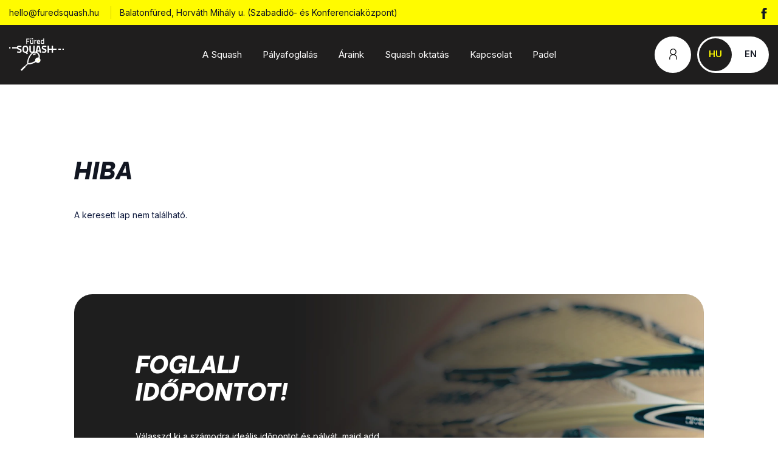

--- FILE ---
content_type: text/html; charset=utf-8
request_url: https://furedsquash.hu/foglalas?date=2024-07-05&time=10
body_size: 10695
content:
<!DOCTYPE html>
<html lang="hu">
    <head>
        <meta charset="utf-8">
        <meta http-equiv="X-UA-Compatible" content="IE=edge">
        <meta name="viewport" content="width=device-width, initial-scale=1">
        <title>Füred Squash - Balatonfüred, Konferencia központ - Fallabda Balatonfüreden</title>
        <meta name="description" content="Füred Squash - Balatonfüred, Konferencia központ - Fallabda online foglalással hétvégén és ünnepnapokon is.">
        <meta name="theme-color" content="#fff">
        <meta name="robots" content="index, follow">
        <link rel="canonical" href="https://furedsquash.hu/foglalas">
        <link rel="icon" type="image/png" sizes="32x32" href="/favicon-32x32.png">
        <style>:where(body,iframe,pre,img,svg,video,canvas,select){max-width:100%;overflow:auto;word-break:break-word;}</style>
        <link rel="preload" href="/css/style.css" as="style">
        <link type="text/css" rel="stylesheet" href="/css/style.css?v20260106">
        <link type="text/css" rel="stylesheet" href="/css/custom.css?v20250729">
        <link rel="manifest" href="/manifest.json">
        <!--[if lt IE 9]>
          <script src="https://oss.maxcdn.com/html5shiv/3.7.2/html5shiv.min.js"></script>
          <script src="https://oss.maxcdn.com/respond/1.4.2/respond.min.js"></script>
        <![endif]-->

        <script>
            window.dataLayer = window.dataLayer || [];
            function gtag(){dataLayer.push(arguments);}
            gtag('consent', 'default', {
                'ad_storage': 'denied',
                'ad_user_data': 'denied',
                'ad_personalization': 'denied',
                'analytics_storage': 'denied',
                'functionity_storage': 'denied',
                'personalization_storage': 'denied',
                'security_storage': 'denied'
            });

            function updateConsent(config) {
                gtag('consent', 'update', {
                    'ad_storage': config.marketing ? 'granted' : 'denied',
                    'ad_user_data': config.marketing ? 'granted' : 'denied',
                    'ad_personalization': config.marketing ? 'granted' : 'denied',
                    'analytics_storage': config.analytics ? 'granted' : 'denied',
                    'functionity_storage': config.necessary ? 'granted' : 'denied',
                    'personalization_storage': config.analytics ? 'granted' : 'denied',
                    'security_storage': config.necessary ? 'granted' : 'denied'
                });
            }
        </script>

        <meta property="og:url" content="https://furedsquash.hu">
<meta property="og:type" content="website">
<meta property="og:title" content="Füred Squash - Balatonfüred, Konferencia központ - Fallabda Balatonfüreden">
<meta property="og:description" content="Füred Squash - Balatonfüred, Konferencia központ - Fallabda online foglalással hétvégén és ünnepnapokon is.">
<meta property="og:image" content="https://furedsquash.hu/images/facebook-logo.jpg">
<meta property="og:image:width" content="1200">
<meta property="og:image:height" content="630">

        <script type="application/ld+json">
{
    "@context" : "http://schema.org",
    "@type" : "Organization",
    "url" : "https://furedsquash.hu",
    "logo" : "https://furedsquash.hu/images/google-logo.png",
    "contactPoint" :
    [{
        "@type" : "ContactPoint",
        "telephone" : "+36209667525",
        "contactType" : "Ügyfélszolgálat"
    }]
}

        </script>

        <script type="text/plain" data-category="necessary">
            // Create BP element on the window
            window["bp"] = window["bp"] || function () {
            (window["bp"].q = window["bp"].q || []).push(arguments);
            };
            window["bp"].l = 1 * new Date();
            // Insert a script tag on the top of the head to load bp.js
            scriptElement = document.createElement("script");
            firstScript = document.getElementsByTagName("script")[0];
            scriptElement.async = true;
            scriptElement.src = 'https://pixel.barion.com/bp.js';
            firstScript.parentNode.insertBefore(scriptElement, firstScript);
            window['barion_pixel_id'] = 'BP-FfJwTPbggb-A3';            
            // Send init event
            bp('init', 'addBarionPixelId', window['barion_pixel_id']);
        </script>

        <script src="/js/jquery-3.5.1.min.js?v20250201"></script>
        <script src="/js/bootstrap.bundle.min.js?v20250201" defer></script>
        <script src="https://challenges.cloudflare.com/turnstile/v0/api.js" defer></script>
    </head>
    <body class="sub">
        <noscript></noscript>

        <header id="navbar">
            <div class="top pt10 pb10">
                <div class="row noMargin d-flex align-items-center">
                    <div class="col-sm-8 col-md-10">
                        <ul class="contact">
                            <li><a class="gt2" href="mailto:hello@furedsquash.hu" title="Írj nekünk!" aria-label="Írj nekünk!"><span class="icon d-md-none"><svg width="24" height="18" viewBox="0 0 24 18"><path d="M20 0H4C1.8 0 0 1.8 0 4v10c0 2.2 1.8 4 4 4h16c2.2 0 4-1.8 4-4V4c0-2.2-1.8-4-4-4zm1.6 5.8-7.9 5.3c-.5.3-1.1.5-1.7.5s-1.2-.2-1.7-.5L2.4 5.8c-.4-.3-.5-.9-.2-1.4.3-.4.9-.5 1.4-.2l7.9 5.3c.3.2.8.2 1.1 0l7.9-5.3c.5-.3 1.1-.2 1.4.3.2.4.1 1-.3 1.3z"/></svg></span><span class="text d-none d-md-block">hello@furedsquash.hu</span></a></li>
                            <!--li><a class="gt1" href="tel:+36209667525" title="Hívj minket!" aria-label="Telefon"><span class="icon d-md-none"><svg width="18" height="18" viewBox="0 0 18 18"><path d="M3.6 7.8c1.4 2.8 3.8 5.1 6.6 6.6l2.2-2.2c.3-.3.7-.4 1-.2 1.1.4 2.3.6 3.6.6.6 0 1 .4 1 1V17c0 .6-.4 1-1 1C7.6 18 0 10.4 0 1c0-.6.5-1 1-1h3.5c.6 0 1 .4 1 1 0 1.2.2 2.4.6 3.6.1.3 0 .7-.2 1L3.6 7.8z"/></svg></span><span class="text d-none d-md-block">+36 20 966 7525</span></a></li-->
                            <li><a href="https://www.google.com/maps/place/Balaton+Szabadid%C5%91-+%C3%A9s+Konferenciak%C3%B6zpont/@46.9509771,17.8584343,15z/data=!4m10!1m2!2m1!1sf%C3%BCred+squash!3m6!1s0x4769bd1b066358c7:0x22565943fac9081c!8m2!3d46.9509771!4d17.8774887![base64]!16s%2Fg%2F1tk61xm0?entry=ttu&g_ep=EgoyMDI1MDcyMy4wIKXMDSoASAFQAw%3D%3D" title="Google térkép" aria-label="Google térkép">Balatonfüred, Horváth Mihály u. (Szabadidő- és Konferenciaközpont)</a></li>
                        </ul>
                    </div>
                    <div class="col-sm-4 col-md-2 text-right">
                        <ul class="social d-none d-sm-block">
                            <li><a href="https://www.facebook.com/furedsquash" target="_blank" rel="noopener" title="Facebook" aria-label="Facebook"><svg width="16" height="18" viewBox="0 0 16 18"><path d="M12.1 9H9.5v9h-4V9h-2V5.9h2V4c0-2.5 1.1-4 4.3-4h2.6v3.1h-1.6c-1.2 0-1.3.4-1.3 1.2v1.6h3L12.1 9z"/></svg></a></li>
                            <!--li><a href="#" target="_blank" rel="noopener" title="Instagram" aria-label="Instagram"><svg width="16" height="18" viewBox="0 0 16 18"><path d="M8 5.7C6.2 5.7 4.7 7.2 4.7 9c0 1.8 1.5 3.2 3.2 3.2 1.8 0 3.2-1.5 3.2-3.2.1-1.8-1.4-3.3-3.1-3.3zm7-3.6c-.8-.7-1.7-1.1-3-1.1H3.9C2.7 1 1.7 1.4 1 2.1c-.6.6-1 1.6-1 2.8V13c0 1.2.4 2.2 1.1 2.9.7.7 1.7 1 2.9 1h8c1.2 0 2.2-.4 2.9-1 .7-.7 1.1-1.7 1.1-2.9V5c0-1.2-.4-2.1-1-2.9zM8 14c-2.8 0-5-2.3-5-5 0-2.8 2.3-5 5-5s5 2.2 5 5-2.2 5-5 5zm5.2-9.1c-.7 0-1.2-.5-1.2-1.2s.5-1.2 1.2-1.2 1.2.5 1.2 1.2-.5 1.2-1.2 1.2z"/></svg></a></li-->
                        </ul>
                    </div>
                </div>
            </div>
            <nav class="navbar navbar-expand-xl">
                <!--a class="navbar-brand" href="/" aria-label="Kezdőoldal"><svg width="184" height="60" viewBox="0 0 514.1 166.7"><path class="symbol" d="M35 96.8c-4.3 0-8.5 3.5-9.2 7.8-.8 4.3 2.1 7.8 6.5 7.8s8.5-3.5 9.2-7.8c.7-4.3-2.2-7.8-6.5-7.8zm5.8-32.7c-4.3 0-8.5 3.5-9.2 7.8-.8 4.3 2.1 7.8 6.5 7.8 4.3 0 8.5-3.5 9.2-7.8.7-4.3-2.2-7.8-6.5-7.8zm5.5-31.4c-4.3 0-8.5 3.5-9.2 7.8-.8 4.3 2.1 7.8 6.5 7.8s8.5-3.5 9.2-7.8c.7-4.3-2.2-7.8-6.5-7.8zM52.1 0c-4.3 0-8.5 3.5-9.2 7.8-.8 4.3 2.1 7.8 6.5 7.8s8.5-3.5 9.2-7.8c.7-4.3-2.2-7.8-6.5-7.8zm15.6 96.8c-4.3 0-8.5 3.5-9.2 7.8-.8 4.3 2.1 7.8 6.5 7.8 4.3 0 8.5-3.5 9.2-7.8.7-4.3-2.2-7.8-6.5-7.8zm5.8-32.7c-4.3 0-8.5 3.5-9.2 7.8-.8 4.3 2.1 7.8 6.5 7.8s8.5-3.5 9.2-7.8c.7-4.3-2.2-7.8-6.5-7.8zM79 32.7c-4.3 0-8.5 3.5-9.2 7.8-.8 4.3 2.1 7.8 6.5 7.8 4.3 0 8.5-3.5 9.2-7.8.7-4.3-2.2-7.8-6.5-7.8zM84.8 0c-4.3 0-8.5 3.5-9.2 7.8s2.1 7.8 6.5 7.8c4.3 0 8.5-3.5 9.2-7.8C92 3.5 89.1 0 84.8 0zM9.4 64.1c-4.3 0-8.5 3.5-9.2 7.8-.8 4.3 2.1 7.8 6.5 7.8 4.3 0 8.5-3.5 9.2-7.8.7-4.3-2.2-7.8-6.5-7.8zm5.5-31.4c-4.3 0-8.5 3.5-9.2 7.8-.8 4.3 2.1 7.8 6.5 7.8s8.5-3.5 9.2-7.8c.7-4.3-2.2-7.8-6.5-7.8z"/><path class="text" d="M399.6 112.5h56.8l3.8-21.5h-55.3c-4.7 0-4.1-4.1-4.1-4.1s40.4-14.7 54.4-19.8c7.9-2.9 10.2-4.9 11.9-14.4.6-3.6 1.4-7.7 2.5-14.3 1.8-10-4.2-16.7-16.9-16.7h-36.4c-16.3 0-27.3 10.1-30.2 26.6-1.9 10.7-4.4 25-6.4 36.1-2.4 13.6 6.1 28.1 19.9 28.1zm7.1-59c1.1-6 6.3-10.4 12.4-10.4h21.7c3.3 0 5.9 3 5.3 6.3l-.7 4-41.3 15 2.6-14.9zM498 91c-2.8 0-5-2.6-4.5-5.4L508.6 0h-21.5l-16.3 91.8c-1.9 10.8 6.4 20.7 17.3 20.7h22.1L514 91h-16zm-188.6 21.5H364L383.8 0h-21.5l-3.8 21.5h-35.8c-14.2 0-26.3 10.2-28.7 24.1l-7 40c-2.6 14.1 8.2 26.9 22.4 26.9zm-1-26.9 6.3-35.7c.7-3.9 4.1-6.8 8.1-6.8h21l12.7-10.8L346.2 91h-33.3c-2.8 0-5-2.6-4.5-5.4zm-20.9-64h-57.3c-14.2 0-26.3 10.2-28.7 24.1l-7 40c-2.5 14 8.3 26.8 22.5 26.8h54.5l16-90.9zm-35.7 80.1L242.9 91h-22.5c-2.8 0-5-2.6-4.5-5.3l6.3-35.7c.7-3.9 4.1-6.8 8.1-6.8h31.8l-10.3 58.5zM171.2 0h-54.5l-5.8 32.7h.8c4.3 0 7.2 3.5 6.5 7.8-.8 4.3-4.9 7.8-9.2 7.8h-.8l-2.8 15.8h.8c4.3 0 7.2 3.5 6.5 7.8-.8 4.3-4.9 7.8-9.2 7.8h-.8l-5.8 32.8h21.5l3.8-21.5H158c14.2 0 26.3-10.2 28.7-24.1l7-40C196.1 12.8 185.4 0 171.2 0zm1 26.9-6.3 35.7c-.7 3.9-4.1 6.8-8.1 6.8h-21L124 80.2l10.3-58.6h33.3c2.9 0 5.1 2.5 4.6 5.3zm113.5 107.2-13.6 26.7-4.3-26.7h-7.1l6.1 32.2h8.6l17.4-32.2zm32.9 6 1.1-6h-23.3l-5.6 32.2H314l1-6h-16.7l1.3-7.1h14.3l1-5.8h-14.3l1.3-7.3zm23.8-5.3c-1.5-.7-3.4-1.1-5.5-1.1-1 0-2.1.1-3.2.2-1.2.2-2.3.4-3.5.8-1.2.4-2.3.9-3.3 1.7-1 .7-1.9 1.6-2.6 2.7-.7 1.1-1.2 2.4-1.5 4-.3 1.5-.2 2.7 0 3.7.3 1 .8 1.9 1.5 2.6.7.7 1.5 1.2 2.5 1.7 1 .4 2 .8 3.1 1.1.6.2 1.2.5 1.8.6.6.2 1.3.3 1.9.5.7.1 1.3.3 1.9.5.7.2 1.3.4 1.8.7.5.3.8.6 1 1 .2.4.3 1 .1 1.6-.2.9-.5 1.6-1.2 2.1-.6.5-1.4.9-2.2 1.1-.9.2-1.7.3-2.6.3-1.1 0-2.2-.1-3.1-.4-1-.3-1.8-.7-2.4-1.3-.6-.6-1-1.5-1.1-2.5h-6.6c-.1 2.4.4 4.4 1.4 5.9 1 1.5 2.4 2.6 4.2 3.3 1.8.7 3.8 1 6.1 1 1.6 0 3.1-.2 4.7-.5 1.6-.4 3-.9 4.3-1.7 1.3-.8 2.4-1.8 3.3-3.1.9-1.3 1.5-2.9 1.9-4.7.2-1.4.2-2.6 0-3.5-.3-1-.7-1.7-1.4-2.4-.6-.6-1.4-1.1-2.4-1.5-.9-.4-1.9-.8-3-1.1-.9-.3-1.8-.5-2.7-.7-1-.2-1.9-.4-2.7-.7-.8-.3-1.5-.6-2.1-.9-.6-.3-1-.7-1.3-1.1-.3-.4-.3-1-.2-1.6.1-.6.3-1.1.7-1.5.4-.4.8-.8 1.4-1 .5-.3 1.1-.4 1.8-.6.7-.1 1.3-.2 2-.2 1 0 1.9.1 2.7.4.8.3 1.4.7 1.8 1.3.4.6.6 1.3.6 2.2h6.3c.2-2.2 0-4.1-.8-5.5-.7-1.6-1.9-2.7-3.4-3.4zm35.6-.7h-24.7l-1 6h16L348 161.2l-.9 5.1h25l1-6h-16.3l20.3-21.1zm23.7 1.1c-1.7-.7-3.8-1.1-6.2-1.1h-12.6l-5.7 32.2h6.5l1.7-9.7h5.6c2.4 0 4.7-.4 6.7-1.3 2.1-.8 3.8-2.1 5.2-3.8 1.4-1.7 2.3-3.8 2.8-6.3.5-2.7.4-4.9-.4-6.5-.7-1.6-1.9-2.8-3.6-3.5zm-2.5 10c-.3 1.9-1.1 3.3-2.5 4.2-1.3.9-2.9 1.4-4.9 1.4h-5.5l1.9-10.7h5.8c2.1 0 3.5.4 4.4 1.3.9.8 1.1 2.1.8 3.8zm34.6-9c-1.1-.8-2.3-1.3-3.7-1.6-1.4-.3-2.9-.5-4.5-.5h-13l-5.7 32.2h6.5l2-11.3h5.8l4.3 11.3h7.3l-5-12.4c1.5-.5 2.8-1.2 4-2 1.2-.9 2.1-1.9 2.8-3.2.7-1.2 1.2-2.6 1.5-4.2.4-2.1.3-3.8-.1-5.2-.4-1.3-1.1-2.4-2.2-3.1zm-4.1 8.2c-.2.9-.4 1.6-.9 2.2-.4.6-1 1.1-1.6 1.5-.6.4-1.3.6-2.1.8-.8.2-1.7.3-2.6.3h-6l1.6-9.1h6.4c1.2 0 2.2.1 3.1.4.8.3 1.5.7 1.9 1.3.3.6.4 1.5.2 2.6zm23-13.1h5.5l7.9-7.9h-6.8zm13.5 8.8 1-6H444l-5.7 32.2h23.2l1.1-6h-16.7l1.2-7.1h14.4l1-5.8h-14.3l1.3-7.3zm20.6 9.5-5.9-15.5h-8.6l-5.7 32.2h6.5l4.2-23.5 6.4 16.3h2.6l12.1-16.3-4.2 23.5h6.5l5.7-32.2h-8.3z"/></svg></a-->
                <a class="navbar-brand" href="/" aria-label="Kezdőlap"><img src="/images/style/logo-fured-squash-white.svg" alt="Füred Squash" loading="lazy" decoding="async" fetchpriority="low"></a>
                <ul class="menuMobil ml-auto d-xl-none">
                    <li class="user"><a class="nav-link" href="/profil" title="Bejelentkezés/Regisztráció" aria-label="Bejelentkezés/Regisztráció"><svg width="13" height="18" viewBox="0 0 12.5 17.9"><path d="M8.8 9.7c1.6-.9 2.7-2.6 2.7-4.5C11.4 2.3 9.1 0 6.3 0S1.1 2.3 1.1 5.2c0 1.9 1.1 3.6 2.7 4.5-2.2 1-3.8 3.2-3.8 5.8v1.9c0 .3.3.6.6.6s.6-.3.6-.6v-1.9c0-2.8 2.3-5.1 5.1-5.1s5.1 2.3 5.1 5.1v1.9c0 .3.3.6.6.6s.6-.3.6-.6v-1.9c-.1-2.6-1.6-4.9-3.8-5.8zM2.3 5.2c0-2.2 1.8-4 4-4s4 1.8 4 4-1.8 4-4 4-4-1.8-4-4z"/></svg></a></li>
                    <ul class="lang">
                        <li class="active"><a href="#" title="Magyar" aria-label="Magyar">hu</a></li>
<li><a href="/en" title="English" aria-label="English">en</a></li>
                    </ul>
                </ul>
                <button class="navbar-toggler" type="button" data-toggle="collapse" data-target="#navbarSupportedContent" aria-controls="navbarSupportedContent" aria-expanded="false" aria-label="Toggle navigation"><span class="navbar-toggler-icon"><span class="icon-bar"></span><span class="icon-bar"></span><span class="icon-bar"></span></span></button>
                <div class="collapse navbar-collapse" id="navbarSupportedContent">
                    <ul class="navbar-nav ml-auto">
                        <!--li class="nav-item "><a class="nav-link" href="/" aria-label="Kezdőoldal">Kezdőoldal</a></li-->
                        <li class="nav-item "><a class="nav-link" href="/a-squash" aria-label="A Squash">A Squash</a></li>
                        <li class="nav-item "><a class="nav-link" href="/palyafoglalas" aria-label="Pályafoglalás">Pályafoglalás</a></li>
                        <li class="nav-item "><a class="nav-link" href="/araink" aria-label="Áraink">Áraink</a></li>
                        <li class="nav-item "><a class="nav-link" href="/squash-oktatas" aria-label="Squash oktatás">Squash oktatás</a></li>
                        <!--li class="nav-item "><a class="nav-link" href="/hirek-versenyek" aria-label="Hírek/Versenyek<">Hírek/Versenyek</a></li-->
                        <!--li class="nav-item "><a class="nav-link" href="/galeria" aria-label="Galéria">Galéria</a></li-->
                        <li class="nav-item "><a class="nav-link" href="/kapcsolat" aria-label="Kapcsolat">Kapcsolat</a></li>
						<li class="nav-item "><a class="nav-link" href="/padel" aria-label="Padel">Padel</a></li>
                    </ul>
                    <ul class="navbar-nav ml-auto d-none d-xl-flex align-items-center">
                        <li class="user"><a class="nav-link" href="/profil" title="Bejelentkezés/Regisztráció" aria-label="Bejelentkezés/Regisztráció"><svg width="13" height="18" viewBox="0 0 12.5 17.9"><path d="M8.8 9.7c1.6-.9 2.7-2.6 2.7-4.5C11.4 2.3 9.1 0 6.3 0S1.1 2.3 1.1 5.2c0 1.9 1.1 3.6 2.7 4.5-2.2 1-3.8 3.2-3.8 5.8v1.9c0 .3.3.6.6.6s.6-.3.6-.6v-1.9c0-2.8 2.3-5.1 5.1-5.1s5.1 2.3 5.1 5.1v1.9c0 .3.3.6.6.6s.6-.3.6-.6v-1.9c-.1-2.6-1.6-4.9-3.8-5.8zM2.3 5.2c0-2.2 1.8-4 4-4s4 1.8 4 4-1.8 4-4 4-4-1.8-4-4z"/></svg></a></li>
                        <ul class="lang">
                            <li class="active"><a href="#" title="Magyar" aria-label="Magyar">hu</a></li>
<li><a href="/en" title="English" aria-label="English">en</a></li>
                        </ul>
                    </ul>
                    <ul class="langMobil">
                        <li class="active"><a href="#" title="Magyar" aria-label="Magyar">hu</a></li>
<li><a href="/en" title="English" aria-label="English">en</a></li>
                    </ul>
                </div>
            </nav>
            <div class="bg"></div>
        </header>

    <main>
        <section>
    <div class="col-xl-10 offset-xl-1 pt30XS- pb30XS- pt60MD- pb60MD- pt80LG- pb80LG- pt120XL- pb120XL-">
        <div class="title">
            <h2>Hiba</h2>
        </div>
        A keresett lap nem található.
    </div>
</section>

<section class="blockBooking pb30XS- pb60MD- pb80LG- pb120XL-">
    <div class="col-xl-10 offset-xl-1">
        <div class="wrapper d-flex align-items-center">
            <div class="col-sm-10 col-md-6 col-lg-5 offset-md-1 pt40XS pb40XS pt60SM pb60SM pt60MD pb60MD pt80LG pb80LG">
                <div class="title">
                    <h4>Foglalj időpontot!</h4>
                </div>
                <p>Válasszd ki a számodra ideális időpontot és pályát, majd add át magadat a Squash élményének!</p>
                <a href="/palyafoglalas" class="lnkMore" aria-label="Padel pályafoglalás">Bővebben<span><svg width="23" height="10" viewBox="0 0 22.5 9.9"><path d="m22 5.4.5-.4-.5-.5L17.5 0l-.7.7 3.7 3.8H0v1h20.5l-3.7 3.7.7.7 4.3-4.2.2-.2z"/></svg></span></a>
            </div>
        </div>
    </div>
    <div class="bg"></div>
</section>


<section class="map">
    <a href="https://www.google.com/maps/place/Balaton+Szabadid%C5%91-+%C3%A9s+Konferenciak%C3%B6zpont/@46.9506149,17.8785639,17.87z/data=!4m14!1m7!3m6!1s0x4769bd0ffd2a9f17:0x72ae36e6fbc67704!2zQmFsYXRvbmbDvHJlZCwgSG9ydsOhdGggTWlow6FseSB1dGNh!8m2!3d46.956488!4d17.886881!16s%2Fg%2F11dfsx501l!3m5!1s0x4769bd1b066358c7:0x22565943fac9081c!8m2!3d46.9509771!4d17.8774887!16s%2Fg%2F1tk61xm0?entry=ttu&g_ep=EgoyMDI1MDcyMy4wIKXMDSoASAFQAw%3D%3D" target="_blank" rel="noopener" aria-label="Térkép" title="Térkép megnyitása"><img src="/images/style/map4.webp" alt="Füred Squash - Elérhetőség" loading="lazy" decoding="async" fetchpriority="low"></a>
</section>

    </main>

    <footer>
        <div class="top row noMargin">
            <div class="col-md-4 order-md-3 text-center pt30XS pb30XS pt40SM- pb40SM- pt60LG- pb60LG-">
                <h4>Kövess minket!</h4>
                <p>... hogy minden újdonságról a lehető leghamarabb értesülhess!</p>
                <ul class="social">
                    <li><a href="https://www.facebook.com/furedsquash" target="_blank" aria-label="Facebook" rel="noopener"  title="Facebook"><svg width="50" height="50" viewBox="0 0 50 50"><path fill="#fff" d="M25 0C11.2 0 0 11.2 0 25s11.2 25 25 25 25-11.2 25-25S38.8 0 25 0zm5.4 18.3h-1.9c-1.5 0-1.8.7-1.8 1.7v2.3h3.6v3.5h-3.6V35h-3.8v-9.1h-3.2v-3.5h3.2v-2.6c0-3 1.9-4.7 4.7-4.7h2.8v3.2z"/></svg></a></li>
                    <!--li><a href="#" target="_blank" aria-label="Instagram" rel="noopener" title="Instagram"><svg width="50" height="50" viewBox="0 0 36 36"><path fill="#fff" d="M17.9 14.9c-1.8 0-3.2 1.4-3.2 3.2 0 1.8 1.4 3.2 3.2 3.2 1.8 0 3.2-1.4 3.2-3.2 0-1.7-1.5-3.2-3.2-3.2zm4-4.7h-8c-1.2 0-2.2.4-2.9 1-.7.7-1 1.7-1 2.9v8c0 1.2.4 2.2 1.1 2.9.7.7 1.7 1 2.9 1h8c1.2 0 2.2-.4 2.9-1 .7-.7 1.1-1.7 1.1-2.9v-8c0-1.2-.4-2.1-1-2.9-.9-.6-1.9-1-3.1-1zm-4 12.9c-2.8 0-5-2.3-5-5 0-2.8 2.3-5 5-5s5 2.2 5 5-2.3 5-5 5zm5.1-9c-.7 0-1.2-.5-1.2-1.2s.5-1.2 1.2-1.2 1.2.5 1.2 1.2-.5 1.2-1.2 1.2zM18 0C8 0 0 8 0 18s8 18 18 18 18-8 18-18c.1-10-8-18-18-18zm9.6 22.2c0 1.7-.6 3.1-1.6 4.2-1 1-2.5 1.5-4.1 1.5h-8c-1.6 0-3.1-.5-4.1-1.5-1.1-1-1.6-2.5-1.6-4.2v-8c0-3.4 2.3-5.7 5.7-5.7h8c1.7 0 3.1.6 4.1 1.6 1 1 1.5 2.4 1.5 4.1v8zm-9.7 38.7c-1.8 0-3.2 1.4-3.2 3.2 0 1.8 1.4 3.2 3.2 3.2 1.8 0 3.2-1.4 3.2-3.2 0-1.7-1.5-3.2-3.2-3.2zm6.9-3.6c-.7-.7-1.7-1.1-2.9-1.1h-8c-1.2 0-2.2.4-2.9 1-.7.7-1 1.7-1 2.9v8c0 1.2.4 2.2 1.1 2.9.7.7 1.7 1 2.9 1h8c1.2 0 2.2-.4 2.9-1 .7-.7 1.1-1.7 1.1-2.9v-8c-.2-1.1-.5-2-1.2-2.8zm-6.9 11.8c-2.8 0-5-2.3-5-5 0-2.8 2.3-5 5-5s5 2.2 5 5-2.3 5-5 5zm5.1-9c-.7 0-1.2-.5-1.2-1.2s.5-1.2 1.2-1.2 1.2.5 1.2 1.2-.5 1.2-1.2 1.2z"/></svg></a></li-->
                </ul>
            </div>
            <div class="col-md-4 order-md-1 text-center pt30XS pb30XS pt40SM- pb40SM- pt60LG- pb60LG-">
                <h4>Információ</h4>
                <ul>
                    <li><a href="/aszf" aria-label="ÁSZF">ÁSZF</a></li>
                    <li><a href="/adatkezelesi-tajekoztato" aria-label="Adatkezelési tájékoztató">Adatkezelési tájékoztató</a></li>
                    <li><a href="/impresszum" aria-label="Impresszum">Impresszum</a></li>
                    <li><a href="/kapcsolat" aria-label="Kapcsolat">Kapcsolat</a></li>
                </ul>
            </div>
            <div class="col-md-4 order-md-2 text-center pt30XS pb30XS pt40SM- pb40SM- pt60LG- pb60LG-">
                <h4>Fizetési lehetőségek</h4>
                <p>Fizess bankkártyával az egyszerűbb, gyorsabb pályafoglalás érdekében!</p>
                <ul class="payment pt10XS">
                    <li><img src="/images/payment/payment-american-express.webp" alt="American Express" loading="lazy" decoding="async" fetchpriority="low"></li>
                    <li><img src="/images/payment/payment-visa.webp" alt="Visa" loading="lazy" decoding="async" fetchpriority="low"></li>
                    <li><img src="/images/payment/payment-maestro.webp" alt="Maestro" loading="lazy" decoding="async" fetchpriority="low"></li>
                    <li><img src="/images/payment/payment-mastercard.webp" alt="Mastercard" loading="lazy" decoding="async" fetchpriority="low"></li>
                    <li><img src="/images/payment/payment-barion.webp" alt="Barion" loading="lazy" decoding="async" fetchpriority="low"></li>
                    <li><img src="/images/payment/payment-apple-pay.webp" alt="Apple Pay" loading="lazy" decoding="async" fetchpriority="low"></li>
                    <li><img src="/images/payment/payment-google-pay.webp" alt="Google Pay" loading="lazy" decoding="async" fetchpriority="low"></li>
                </ul>
            </div>
        </div>
        <div class="col-12">
            <div class="bottom row noMargin d-flex align-items-center pt30 pb30">
                <div class="col-sm-8 text-center-xs text-left-sm">&copy;2025 Minden jog fenntartva - <h1>furedsquash.hu</h1></div>
                <div class="col-sm-4 text-center-xs text-right-sm text-right-md text-right-lg text-right-xl text-right-xxl pt30XS pt0SM">
                    <a class="logoW4X" href="https://webforexperts.com" title="WEBforEXPERTS | professzionális megoldások | web design | CMS" target="_blank" rel="noopener">
                        <svg x="0" y="0" width="85" height="31" viewbox="0 0 85 31"><polygon fill="#fff" points="42.3,20 49.3,20 50.7,7.9"/><polygon fill="#fff" points="0.3,0 0,0.7 16,31 28.2,31 29.7,20.1 35.6,31 47.9,31 48.5,26.3 35,26.3 34.5,25.8 34.8,19 48.3,0 37.8,0 36.6,11.4 30.9,0 18.4,0 17.3,11.4 11.5,0"/><polygon fill="#fff" points="48.3,0 47.6,0.9 58.5,14.9 58.4,19.6 61.1,19.6 61.1,25.8 60.6,26.3 57.7,26.3 57.5,30.5 57,31 64.7,31 67.1,25.8 71.3,31 84.5,31 85,30.1 73.3,15.5 79.7,0.7 79.2,0 66.6,0 64.7,4.6 60.8,0"/></svg>
                    </a>
                </div>
            </div>
        </div>
    </footer>

    <div class="modal fade in modalASZF" id="privacy-policy" tabindex="-1" role="dialog" aria-labelledby="privacy-policy">
    <div class="modal-dialog modal-lg" role="document">
        <div class="modal-content">
            <div class="modal-header">
                <button type="button" class="close" data-dismiss="modal" aria-label="Close" title="Bezár"><span aria-hidden="true">×</span></button>
                <h2 class="modal-title" id="myModalLabel">ÁSZF és Adatkezelési tájékoztató</h2>
            </div>
            <div class="modal-body">
                <p>A <strong>https://furedsquash.hu</strong> <strong>weboldal</strong> megfelel a hazai és az új Európai Uniós szabályozásoknak [az információs önrendelkezési jogról és információszabadságról szóló <strong>2011. évi CXII. törvény</strong>, az elektronikus kereskedelmi szolgáltatások, valamint az információs társadalommal összefüggő szolgáltatások egyes kérdéseiről szóló <strong>2001. évi CVIII. törvény</strong>, továbbá a természetes személyeknek a személyes adatok kezelése tekintetében történő védelméről és az ilyen adatok szabad áramlásáról, valamint a 95/46/EK rendelet hatályon kívül helyezéséről (általános adatvédelmi rendelet) szóló Európai Parlament és a Tanács (EU) 2016/679 Rendelete (&quot;GDPR&quot;) rendelkezéseinek].</p>

<p>Az adatkezelés jogalapja: 2011. évi CXII. törvény az információs önrendelkezési jogról és az információszabadságról 5. &sect; (1) bekezdés a) Az érintett hozzájárulása</p>

<p><strong>Padel Balaton Sportegyesület (19419657-1-19)</strong> (továbbiakban: <strong>Adatkezelő</strong>) online tevékenységgel kapcsolatban kezeli a felhasználók személyes adatait, kizárólag a <strong>regisztráció / kapcsolatfelvevő / ajánlatkérő űrlap</strong> kitöltése által illetve hírlevél küldés miatt - Magyarország területén belül.</p>

<p>Csak olyan személyes adatot kezel, amely az adatkezelés céljának megvalósulásához elengedhetetlen, és a cél elérésére alkalmas. A személyes adatokat csak a cél megvalósulásához szükséges mértékben és ideig kezeli.</p>

<p>Adatkezelő a felhasználói adatokat harmadik fél számára nem adja ki, nem használja egyéb marketing célokra.</p>

<p>Adatkezelő minden elvárható módon védi a regisztrált felhasználóknak a weboldalon kezelt személyes adatait.</p>

<p><strong>Az adatkezelő székhelye: 8230 Balatonfüred, Ferencsik u. 19.<br>
Az adatkezelő elérhetősége: +36 30 544 2238 (Varga András), hello@furedsquash.hu</strong></p>

<p>&nbsp;</p>

<p>Hozzájárulás az adatkezeléshez: A felhasználó a regisztrációnál, űrlap kitöltésnél kifejezetten hozzájárulását adja az általa önkéntesen megadott személyes adatainak kezeléséhez.</p>

<p>Az érintettek köre: regisztrált felhasználók</p>

<p>A kezelt adatok köre: a regisztrált felhasználók által a regisztráció során megadott a megrendelés teljesítéséhez szükséges adatok: <strong>Név, Elérhetőség (telefon, email),</strong> <strong>Számlázási cím, Üzenet, Dátum</strong></p>

<p>Nem gyűjtjük gyerekek adatait és nem gyűjtünk sensitiv (érzékeny) adatokat a felhasználókról.</p>

<p>Az adatgyűjtés célja: <strong>a kapcsolatfelvételek, ajánlatkérések megválaszolása, felhasználói igények kiszolgálása, rendelések feldolgozása</strong></p>

<p>Az adatok megismerésére jogosult lehetséges adatkezelők személye:</p>

<ul>
	<li>Tóth Péter, Padel Balaton Sportegyesület</li>
</ul>

<p>&nbsp;</p>

<p>A látogató jogosult az Adatkezelő honlapját olvasni, arról nyomtatással, adathordozóra történő letöltéssel másolatot készíteni, de csak kizárólag személyes jellegű, magán és nem kereskedelmi célra.</p>

<p>Tilos a honlap bármely részének másolatát eladni anyagi haszonszerzés céljából, továbbá kizárólag a tulajdonos hozzájárulásával lehetséges a honlap bármely részének megváltoztatása vagy más műbe, publikációba, honlapba építése, akár elektronikus, akár nyomtatott formában.</p>

<p>Az itt leírtakon kívül Adatkezelő semmilyen más felhatalmazást, jogot nem engedélyez a honlapjával kapcsolatban.</p>

<p>A honlap tulajdonosa fenntartja magának a jogot arra nézve, hogy bármikor, amikor szükségesnek tartja, előzetes figyelmeztetés nélkül, bármilyen változtatást, javítást, módosítást végezzen honlapján.</p>

<p>&nbsp;</p>

<p>Cookie-kezelés (Süti-kezelés)</p>

<p>A cookie általános ismertetése<br>
A cookie-t, más néven HTTP cookie-t, webes cookie-t, vagy böngésző cookie-t, az elsődleges weboldal arra használja, hogy információkat küldjön a felhasználó böngészőjének, a böngésző pedig visszaküldi az információkat az elsődleges weboldalnak. Az információt fel lehet használni a felhasználó hitelesítésére, valamint a böngészési munkamenet, a felhasználói beállítások, a bevásárló kosár tartalmának azonosítására, vagy bármi másra, amit a felhasználó számítógépén tárolt szöveges adatokkal el lehet végezni.</p>

<p>Adatkezelő nem gyűjt semmilyen személyes adatot vagy egyénekre vonatkozó adatokat a cookie-k révén. Az összegyűjtött információk egy cookie-azonosítót (amely egy kb. 20 karakter hosszú szám), valamint egy ország-azonosítót tartalmaznak. Ez azt jelenti, hogy Adatkezelő csak csoportokra vonatkozó statisztikai adatokat gyűjt, de egyéneket vagy információkat, vagy bármely személyhez kapcsolódó weboldali tevékenységet semmilyen módon nem képes azonosítani.</p>

<p>Személyes adatok gyűjtése kizárólag a weblapon lévő formanyomtatványokon keresztül történik, amikor is a felhasználó ténylegesen megadja a kért információkat és elküldi azokat az Adatkezelőnek külön szabályzatok alapján. Ebben az esetben Adatkezelő mindig tiszteletben tartja és követi a személyes adatok gyűjtésére és tárolására vonatkozó törvényi előírásokat és rendeleteket.</p>

<p>Ön dönthet úgy is, hogy nem teszi lehetővé a cookie-k használatát (további tudnivalók a következő részben: &bdquo;Hogyan blokkolhatja és kerülheti el a cookie-kat?&rdquo;). Így Ön teljesen azonosítatlan marad az Adatkezelő és az általunk használt Google Analytics eszköz számára.</p>

<p>A cookie-k segítségével összegyűjtött információkat a Google Analytics rendszer határozza meg, például:</p>

<ul>
	<li>A jelenlegi honlap-látogatás időpontja.</li>
	<li>A felhasználó járt-e már a honlapon, és ha igen, mikor.</li>
	<li>Milyen honlapról érkezett a felhasználó a honlapra (megjegyzés: az elsődleges weblap cookie-jai nem osztják meg az információkat az egyes honlapok között).</li>
	<li>IP cím, ami az olyan információk azonosítására szolgál, mint az ország, állam, város (ez az úgynevezett IP helymeghatározás - geolocation). A cookie nem gyűjt olyan adatokat, mint név, e-mail cím, egyéb cím vagy számlázási adatok.</li>
	<li>A Google Analytics szolgáltatási feltételei egyértelműen meg is tiltják minden Analytics ügyfélnek az olyan információk gyűjtését, amelyek személyes adatokat társítanak a Google Analytics adataihoz.</li>
</ul>

<p>A felhasználók által közölt információk a céltól függően változnak valamennyi űrlapon. Kijelentjük, hogy ezek az űrlapok a globális és helyi törvények és rendeletek előírásaival összhangban készültek.</p>

<p>A cookie-k segítségével összegyűjtött információkat a Google tárolja. További tudnivalókat a Google adatvédelmi irányelvei tartalmaznak.</p>

<p>&nbsp;</p>

<p>A felhasználó a regisztráció során megadott felhasználói név (e-mail cím) és jelszó segítségével, a webáruház oldalaira belépve megtekintheti, módosíthatja vagy kérelmezheti saját adatainak törlését.</p>

<p>Ha korábban megrendelést küldött el, akkor a megrendeléshez az elküldés pillanatában érvényes adatok lettek csatolva. A megrendeléshez kapcsolt személyes adatairól tájékoztatást, ezek módosítását vagy törlését az adatkezelőnél személyesen, telefonon vagy e-mailben kezdeményezheti.</p>

<p>A regisztrált felhasználó kérelmezheti az adatkezelőnél</p>

<ul>
	<li>tájékoztatását személyes adatai kezeléséről,</li>
	<li>személyes adatainak helyesbítését,</li>
	<li>személyes adatainak törlését vagy zárolását.</li>
</ul>

<p>Az adatkezelő a kérelem benyújtásától számított legrövidebb idő alatt, legfeljebb azonban 10 napon belül, közérthető formában, a regisztrált felhasználó erre irányuló kérelmére írásban megadja a tájékoztatást. Ha a regisztrált felhasználó kérelmét jogosnak találja, akkor haladéktalanul intézkedik a személyes adatainak helyesbítése vagy törlése érdekében.</p>

<p>Ha a regisztrált felhasználó nem elégedett az adatkezelő válaszával, akkor személyes adatai védelméhez való jogát polgári bíróság előtt érvényesítheti, továbbá a Nemzeti Adatvédelmi és Információszabadság Hatósághoz (www.naih.hu/kapcsolat.html) fordulhat.</p>

<p>A 2011. évi CXII. törvény az információs önrendelkezési jogról és az információszabadságról itt olvasható: Nemzeti Jogszabálytár (www.njt.hu)</p>

            </div>
        </div>
    </div>
</div>

<div class="modal fade in modalASZF" id="cancel-terms" tabindex="-1" role="dialog" aria-labelledby="cancel-terms">
    <div class="modal-dialog modal-lg" role="document">
        <div class="modal-content">
            <div class="modal-header">
                <button type="button" class="close" data-dismiss="modal" aria-label="Close" title="Bezár"><span aria-hidden="true">×</span></button>
                <h2 class="modal-title" id="myModalLabel">Lemondási feltételek</h2>
            </div>
            <div class="modal-body">
                <ul>
	<li>Foglalás-lemondás csak az adott napot megelőző naptári napon lehetséges.</li>
	<li>Pénzvisszavisszatérítés, -visszutalás nem lehetséges.</li>
	<li>Amennyiben rendelkezel bérlettel, a lemondott alkalom automatikusan visszaírásra kerül a bérletedre.</li>
	<li>Amennyiben nincsen aktuálisan bérleted, akkor létrehozásra kerül egy bérlet a Számodra a lemondott pálya alapján megfelelő elérhető óraszámmal, a bérlet által pedig akár már a legközelebbi fogalásodat tudod is azzal rendezni online fizetés helyett.</li>
	<li>Az ütő- és labdabérlési díjat nem tudjuk jóváírni, de kérünk, személyesen jelezd felénk ezt majd a legközelebbi játék esetén.</li>
</ul>

            </div>
        </div>
    </div>
</div>

    <script src="/js/js.cookie.min.js?v20250729" defer></script>
    <script src="/js/cookieconsent.umd.js?v20250729" defer></script>
    <script src="/js/cookieconsent-config.js?v20250729" defer></script>

    <script src="/js/sticky.js?v20250729" defer></script>
    <script src="/js/libs.js?v20250729" defer></script>
    <script src="/js/custom.js?v20250729" defer></script>

<script async src="https://www.googletagmanager.com/gtag/js?id=G-FY7JN9VJQX"></script>
<script>
  window.dataLayer = window.dataLayer || [];
  function gtag(){dataLayer.push(arguments);}
  gtag('js', new Date());
  gtag('config', 'G-FY7JN9VJQX');
</script>
</body>
</html>

--- FILE ---
content_type: text/css
request_url: https://furedsquash.hu/css/style.css?v20260106
body_size: 43781
content:
/*!
 * furedsquash | LM: 2026-01-06 12:24:53
 * */@import"https://fonts.googleapis.com/css2?family=Inter:ital,opsz,wght@0,14..32,100..900;1,14..32,100..900&display=swap";h1,h2,h3,h4,h5,h6{margin:0;padding:0}h1 small,h2 small,h3 small,h4 small,h5 small,h6 small{display:block}p+h2,p+h3,p+h4,p+h5{margin-top:30px}h3{margin-bottom:10px;color:#121621;font-size:2.2rem;font-weight:700}h4{margin-bottom:10px;color:#121621;font-size:1.9rem;font-weight:700}h5{margin-bottom:6px;color:#121621;font-size:1.2rem;font-weight:700}:root{--blue: #007bff;--indigo: #6610f2;--purple: #6f42c1;--pink: #e83e8c;--red: #e75e5e;--orange: #fd7e14;--yellow: #fffb00;--green: #90d881;--teal: #20c997;--cyan: #00fff0;--white: #fff;--gray: #6c757d;--gray-dark: #343a40;--primary: #fffb00;--success: #90d881;--hover: rgb(204, 200.8, 0);--info: #00fff0;--warning: #fffb00;--danger: #e75e5e;--light: #f8f9fa;--dark: #343a40;--breakpoint-xs: 0;--breakpoint-sm: 576px;--breakpoint-md: 768px;--breakpoint-lg: 992px;--breakpoint-xl: 1200px;--breakpoint-xxl: 1600px;--font-family-sans-serif: -apple-system, BlinkMacSystemFont, "Segoe UI", Roboto, "Helvetica Neue", Arial, "Noto Sans", sans-serif, "Apple Color Emoji", "Segoe UI Emoji", "Segoe UI Symbol", "Noto Color Emoji";--font-family-monospace: SFMono-Regular, Menlo, Monaco, Consolas, "Liberation Mono", "Courier New", monospace}*,*::before,*::after{box-sizing:border-box}html{font-family:sans-serif;line-height:1.15;-webkit-text-size-adjust:100%;-webkit-tap-highlight-color:rgba(0,0,0,0)}article,aside,figcaption,figure,footer,header,hgroup,main,nav,section{display:block}body{margin:0;font-family:"Inter",sans-serif;font-size:1 rem;font-weight:400;line-height:1.5;color:#101b3e;text-align:left;background-color:#fff}[tabindex="-1"]:focus:not(:focus-visible){outline:0 !important}hr{box-sizing:content-box;height:0;overflow:visible}h1,h2,h3,h4,h5,h6{margin-top:0;margin-bottom:7.5px}p{margin-top:0;margin-bottom:1rem}abbr[title],abbr[data-original-title]{text-decoration:underline;-webkit-text-decoration:underline dotted;text-decoration:underline dotted;cursor:help;border-bottom:0;-webkit-text-decoration-skip-ink:none;text-decoration-skip-ink:none}address{margin-bottom:1rem;font-style:normal;line-height:inherit}ol,ul,dl{margin-top:0;margin-bottom:1rem}ol ol,ul ul,ol ul,ul ol{margin-bottom:0}dt{font-weight:700}dd{margin-bottom:.5rem;margin-left:0}blockquote{margin:0 0 1rem}b,strong{font-weight:bolder}small{font-size:80%}sub,sup{position:relative;font-size:75%;line-height:0;vertical-align:baseline}sub{bottom:-0.25em}sup{top:-0.5em}a{color:#fffb00;text-decoration:none;background-color:rgba(0,0,0,0)}a:hover{color:rgb(204,200.8,0);text-decoration:none}a:not([href]){color:inherit;text-decoration:none}a:not([href]):hover{color:inherit;text-decoration:none}pre,code,kbd,samp{font-family:SFMono-Regular,Menlo,Monaco,Consolas,"Liberation Mono","Courier New",monospace;font-size:1em}pre{margin-top:0;margin-bottom:1rem;overflow:auto;-ms-overflow-style:scrollbar}figure{margin:0 0 1rem}img{vertical-align:middle;border-style:none}svg{overflow:hidden;vertical-align:middle}table{border-collapse:collapse}caption{padding-top:.75rem;padding-bottom:.75rem;color:#6c757d;text-align:left;caption-side:bottom}th{text-align:inherit}label{display:inline-block;margin-bottom:.5rem}button{border-radius:0}button:focus{outline:1px dotted;outline:5px auto -webkit-focus-ring-color}input,button,select,optgroup,textarea{margin:0;font-family:inherit;font-size:inherit;line-height:inherit}button,input{overflow:visible}button,select{text-transform:none}[role=button]{cursor:pointer}select{word-wrap:normal}button,[type=button],[type=reset],[type=submit]{-webkit-appearance:button}button:not(:disabled),[type=button]:not(:disabled),[type=reset]:not(:disabled),[type=submit]:not(:disabled){cursor:pointer}button::-moz-focus-inner,[type=button]::-moz-focus-inner,[type=reset]::-moz-focus-inner,[type=submit]::-moz-focus-inner{padding:0;border-style:none}input[type=radio],input[type=checkbox]{box-sizing:border-box;padding:0}textarea{overflow:auto;resize:vertical}fieldset{min-width:0;padding:0;margin:0;border:0}legend{display:block;width:100%;max-width:100%;padding:0;margin-bottom:.5rem;font-size:1.5 rem;line-height:inherit;color:inherit;white-space:normal}progress{vertical-align:baseline}[type=number]::-webkit-inner-spin-button,[type=number]::-webkit-outer-spin-button{height:auto}[type=search]{outline-offset:-2px;-webkit-appearance:none}[type=search]::-webkit-search-decoration{-webkit-appearance:none}::-webkit-file-upload-button{font:inherit;-webkit-appearance:button}output{display:inline-block}summary{display:list-item;cursor:pointer}template{display:none}[hidden]{display:none !important}h1,h2,h3,h4,h5,h6,.h1,.h2,.h3,.h4,.h5,.h6{margin-bottom:7.5px;font-weight:500;line-height:1.2}h1,.h1{font-size:7.5 rem}h2,.h2{font-size:2 rem}h3,.h3{font-size:1.75 rem}h4,.h4{font-size:1.5 rem}h5,.h5{font-size:1.25 rem}h6,.h6{font-size:1 rem}.lead{font-size:1.25 rem;font-weight:300}.display-1{font-size:6 rem;font-weight:300;line-height:1.2}.display-2{font-size:5.5 rem;font-weight:300;line-height:1.2}.display-3{font-size:4.5 rem;font-weight:300;line-height:1.2}.display-4{font-size:3.5 rem;font-weight:300;line-height:1.2}hr{margin-top:15px;margin-bottom:15px;border:0;border-top:1px solid rgba(0,0,0,.1)}small,.small{font-size:80%;font-weight:400}mark,.mark{padding:.2em;background-color:#fcf8e3}.list-unstyled{padding-left:0;list-style:none}.list-inline{padding-left:0;list-style:none}.list-inline-item{display:inline-block}.list-inline-item:not(:last-child){margin-right:.5rem}.initialism{font-size:90%;text-transform:uppercase}.blockquote{margin-bottom:15px;font-size:1.25 rem}.blockquote-footer{display:block;font-size:80%;color:#6c757d}.blockquote-footer::before{content:"— "}.img-fluid{max-width:100%;height:auto}.img-thumbnail{padding:.25rem;background-color:#fff;border:1px solid #dee2e6;max-width:100%;height:auto}.figure{display:inline-block}.figure-img{margin-bottom:7.5px;line-height:1}.figure-caption{font-size:90%;color:#6c757d}code{font-size:87.5%;color:#e83e8c;word-wrap:break-word}a>code{color:inherit}kbd{padding:.2rem .4rem;font-size:87.5%;color:#fff;background-color:#212529}kbd kbd{padding:0;font-size:100%;font-weight:700}pre{display:block;font-size:87.5%;color:#212529}pre code{font-size:inherit;color:inherit;word-break:normal}.pre-scrollable{max-height:340px;overflow-y:scroll}.container{width:100%;padding-right:15px;padding-left:15px;margin-right:auto;margin-left:auto}@media(min-width: 576px){.container{max-width:540px}}@media(min-width: 768px){.container{max-width:720px}}@media(min-width: 992px){.container{max-width:960px}}@media(min-width: 1200px){.container{max-width:1140px}}@media(min-width: 1600px){.container{max-width:1540px}}.container-fluid,.container-xxl,.container-xl,.container-lg,.container-md,.container-sm{width:100%;padding-right:15px;padding-left:15px;margin-right:auto;margin-left:auto}@media(min-width: 576px){.container-sm,.container{max-width:540px}}@media(min-width: 768px){.container-md,.container-sm,.container{max-width:720px}}@media(min-width: 992px){.container-lg,.container-md,.container-sm,.container{max-width:960px}}@media(min-width: 1200px){.container-xl,.container-lg,.container-md,.container-sm,.container{max-width:1140px}}@media(min-width: 1600px){.container-xxl,.container-xl,.container-lg,.container-md,.container-sm,.container{max-width:1540px}}.row{display:flex;flex-wrap:wrap;margin-right:-15px;margin-left:-15px}.no-gutters{margin-right:0;margin-left:0}.no-gutters>.col,.no-gutters>[class*=col-]{padding-right:0;padding-left:0}.col-xxl,.col-xxl-auto,.col-xxl-12,.col-xxl-11,.col-xxl-10,.col-xxl-9,.col-xxl-8,.col-xxl-7,.col-xxl-6,.col-xxl-5,.col-xxl-4,.col-xxl-3,.col-xxl-2,.col-xxl-1,.col-xl,.col-xl-auto,.col-xl-12,.col-xl-11,.col-xl-10,.col-xl-9,.col-xl-8,.col-xl-7,.col-xl-6,.col-xl-5,.col-xl-4,.col-xl-3,.col-xl-2,.col-xl-1,.col-lg,.col-lg-auto,.col-lg-12,.col-lg-11,.col-lg-10,.col-lg-9,.col-lg-8,.col-lg-7,.col-lg-6,.col-lg-5,.col-lg-4,.col-lg-3,.col-lg-2,.col-lg-1,.col-md,.col-md-auto,.col-md-12,.col-md-11,.col-md-10,.col-md-9,.col-md-8,.col-md-7,.col-md-6,.col-md-5,.col-md-4,.col-md-3,.col-md-2,.col-md-1,.col-sm,.col-sm-auto,.col-sm-12,.col-sm-11,.col-sm-10,.col-sm-9,.col-sm-8,.col-sm-7,.col-sm-6,.col-sm-5,.col-sm-4,.col-sm-3,.col-sm-2,.col-sm-1,.col,.col-auto,.col-12,.col-11,.col-10,.col-9,.col-8,.col-7,.col-6,.col-5,.col-4,.col-3,.col-2,.col-1{position:relative;width:100%;padding-right:15px;padding-left:15px}.col{flex-basis:0;flex-grow:1;min-width:0;max-width:100%}.row-cols-1>*{flex:0 0 100%;max-width:100%}.row-cols-2>*{flex:0 0 50%;max-width:50%}.row-cols-3>*{flex:0 0 33.3333333333%;max-width:33.3333333333%}.row-cols-4>*{flex:0 0 25%;max-width:25%}.row-cols-5>*{flex:0 0 20%;max-width:20%}.row-cols-6>*{flex:0 0 16.6666666667%;max-width:16.6666666667%}.col-auto{flex:0 0 auto;width:auto;max-width:100%}.col-1{flex:0 0 8.3333333333%;max-width:8.3333333333%}.col-2{flex:0 0 16.6666666667%;max-width:16.6666666667%}.col-3{flex:0 0 25%;max-width:25%}.col-4{flex:0 0 33.3333333333%;max-width:33.3333333333%}.col-5{flex:0 0 41.6666666667%;max-width:41.6666666667%}.col-6{flex:0 0 50%;max-width:50%}.col-7{flex:0 0 58.3333333333%;max-width:58.3333333333%}.col-8{flex:0 0 66.6666666667%;max-width:66.6666666667%}.col-9{flex:0 0 75%;max-width:75%}.col-10{flex:0 0 83.3333333333%;max-width:83.3333333333%}.col-11{flex:0 0 91.6666666667%;max-width:91.6666666667%}.col-12{flex:0 0 100%;max-width:100%}.order-first{order:-1}.order-last{order:13}.order-0{order:0}.order-1{order:1}.order-2{order:2}.order-3{order:3}.order-4{order:4}.order-5{order:5}.order-6{order:6}.order-7{order:7}.order-8{order:8}.order-9{order:9}.order-10{order:10}.order-11{order:11}.order-12{order:12}.offset-1{margin-left:8.3333333333%}.offset-2{margin-left:16.6666666667%}.offset-3{margin-left:25%}.offset-4{margin-left:33.3333333333%}.offset-5{margin-left:41.6666666667%}.offset-6{margin-left:50%}.offset-7{margin-left:58.3333333333%}.offset-8{margin-left:66.6666666667%}.offset-9{margin-left:75%}.offset-10{margin-left:83.3333333333%}.offset-11{margin-left:91.6666666667%}@media(min-width: 576px){.col-sm{flex-basis:0;flex-grow:1;min-width:0;max-width:100%}.row-cols-sm-1>*{flex:0 0 100%;max-width:100%}.row-cols-sm-2>*{flex:0 0 50%;max-width:50%}.row-cols-sm-3>*{flex:0 0 33.3333333333%;max-width:33.3333333333%}.row-cols-sm-4>*{flex:0 0 25%;max-width:25%}.row-cols-sm-5>*{flex:0 0 20%;max-width:20%}.row-cols-sm-6>*{flex:0 0 16.6666666667%;max-width:16.6666666667%}.col-sm-auto{flex:0 0 auto;width:auto;max-width:100%}.col-sm-1{flex:0 0 8.3333333333%;max-width:8.3333333333%}.col-sm-2{flex:0 0 16.6666666667%;max-width:16.6666666667%}.col-sm-3{flex:0 0 25%;max-width:25%}.col-sm-4{flex:0 0 33.3333333333%;max-width:33.3333333333%}.col-sm-5{flex:0 0 41.6666666667%;max-width:41.6666666667%}.col-sm-6{flex:0 0 50%;max-width:50%}.col-sm-7{flex:0 0 58.3333333333%;max-width:58.3333333333%}.col-sm-8{flex:0 0 66.6666666667%;max-width:66.6666666667%}.col-sm-9{flex:0 0 75%;max-width:75%}.col-sm-10{flex:0 0 83.3333333333%;max-width:83.3333333333%}.col-sm-11{flex:0 0 91.6666666667%;max-width:91.6666666667%}.col-sm-12{flex:0 0 100%;max-width:100%}.order-sm-first{order:-1}.order-sm-last{order:13}.order-sm-0{order:0}.order-sm-1{order:1}.order-sm-2{order:2}.order-sm-3{order:3}.order-sm-4{order:4}.order-sm-5{order:5}.order-sm-6{order:6}.order-sm-7{order:7}.order-sm-8{order:8}.order-sm-9{order:9}.order-sm-10{order:10}.order-sm-11{order:11}.order-sm-12{order:12}.offset-sm-0{margin-left:0}.offset-sm-1{margin-left:8.3333333333%}.offset-sm-2{margin-left:16.6666666667%}.offset-sm-3{margin-left:25%}.offset-sm-4{margin-left:33.3333333333%}.offset-sm-5{margin-left:41.6666666667%}.offset-sm-6{margin-left:50%}.offset-sm-7{margin-left:58.3333333333%}.offset-sm-8{margin-left:66.6666666667%}.offset-sm-9{margin-left:75%}.offset-sm-10{margin-left:83.3333333333%}.offset-sm-11{margin-left:91.6666666667%}}@media(min-width: 768px){.col-md{flex-basis:0;flex-grow:1;min-width:0;max-width:100%}.row-cols-md-1>*{flex:0 0 100%;max-width:100%}.row-cols-md-2>*{flex:0 0 50%;max-width:50%}.row-cols-md-3>*{flex:0 0 33.3333333333%;max-width:33.3333333333%}.row-cols-md-4>*{flex:0 0 25%;max-width:25%}.row-cols-md-5>*{flex:0 0 20%;max-width:20%}.row-cols-md-6>*{flex:0 0 16.6666666667%;max-width:16.6666666667%}.col-md-auto{flex:0 0 auto;width:auto;max-width:100%}.col-md-1{flex:0 0 8.3333333333%;max-width:8.3333333333%}.col-md-2{flex:0 0 16.6666666667%;max-width:16.6666666667%}.col-md-3{flex:0 0 25%;max-width:25%}.col-md-4{flex:0 0 33.3333333333%;max-width:33.3333333333%}.col-md-5{flex:0 0 41.6666666667%;max-width:41.6666666667%}.col-md-6{flex:0 0 50%;max-width:50%}.col-md-7{flex:0 0 58.3333333333%;max-width:58.3333333333%}.col-md-8{flex:0 0 66.6666666667%;max-width:66.6666666667%}.col-md-9{flex:0 0 75%;max-width:75%}.col-md-10{flex:0 0 83.3333333333%;max-width:83.3333333333%}.col-md-11{flex:0 0 91.6666666667%;max-width:91.6666666667%}.col-md-12{flex:0 0 100%;max-width:100%}.order-md-first{order:-1}.order-md-last{order:13}.order-md-0{order:0}.order-md-1{order:1}.order-md-2{order:2}.order-md-3{order:3}.order-md-4{order:4}.order-md-5{order:5}.order-md-6{order:6}.order-md-7{order:7}.order-md-8{order:8}.order-md-9{order:9}.order-md-10{order:10}.order-md-11{order:11}.order-md-12{order:12}.offset-md-0{margin-left:0}.offset-md-1{margin-left:8.3333333333%}.offset-md-2{margin-left:16.6666666667%}.offset-md-3{margin-left:25%}.offset-md-4{margin-left:33.3333333333%}.offset-md-5{margin-left:41.6666666667%}.offset-md-6{margin-left:50%}.offset-md-7{margin-left:58.3333333333%}.offset-md-8{margin-left:66.6666666667%}.offset-md-9{margin-left:75%}.offset-md-10{margin-left:83.3333333333%}.offset-md-11{margin-left:91.6666666667%}}@media(min-width: 992px){.col-lg{flex-basis:0;flex-grow:1;min-width:0;max-width:100%}.row-cols-lg-1>*{flex:0 0 100%;max-width:100%}.row-cols-lg-2>*{flex:0 0 50%;max-width:50%}.row-cols-lg-3>*{flex:0 0 33.3333333333%;max-width:33.3333333333%}.row-cols-lg-4>*{flex:0 0 25%;max-width:25%}.row-cols-lg-5>*{flex:0 0 20%;max-width:20%}.row-cols-lg-6>*{flex:0 0 16.6666666667%;max-width:16.6666666667%}.col-lg-auto{flex:0 0 auto;width:auto;max-width:100%}.col-lg-1{flex:0 0 8.3333333333%;max-width:8.3333333333%}.col-lg-2{flex:0 0 16.6666666667%;max-width:16.6666666667%}.col-lg-3{flex:0 0 25%;max-width:25%}.col-lg-4{flex:0 0 33.3333333333%;max-width:33.3333333333%}.col-lg-5{flex:0 0 41.6666666667%;max-width:41.6666666667%}.col-lg-6{flex:0 0 50%;max-width:50%}.col-lg-7{flex:0 0 58.3333333333%;max-width:58.3333333333%}.col-lg-8{flex:0 0 66.6666666667%;max-width:66.6666666667%}.col-lg-9{flex:0 0 75%;max-width:75%}.col-lg-10{flex:0 0 83.3333333333%;max-width:83.3333333333%}.col-lg-11{flex:0 0 91.6666666667%;max-width:91.6666666667%}.col-lg-12{flex:0 0 100%;max-width:100%}.order-lg-first{order:-1}.order-lg-last{order:13}.order-lg-0{order:0}.order-lg-1{order:1}.order-lg-2{order:2}.order-lg-3{order:3}.order-lg-4{order:4}.order-lg-5{order:5}.order-lg-6{order:6}.order-lg-7{order:7}.order-lg-8{order:8}.order-lg-9{order:9}.order-lg-10{order:10}.order-lg-11{order:11}.order-lg-12{order:12}.offset-lg-0{margin-left:0}.offset-lg-1{margin-left:8.3333333333%}.offset-lg-2{margin-left:16.6666666667%}.offset-lg-3{margin-left:25%}.offset-lg-4{margin-left:33.3333333333%}.offset-lg-5{margin-left:41.6666666667%}.offset-lg-6{margin-left:50%}.offset-lg-7{margin-left:58.3333333333%}.offset-lg-8{margin-left:66.6666666667%}.offset-lg-9{margin-left:75%}.offset-lg-10{margin-left:83.3333333333%}.offset-lg-11{margin-left:91.6666666667%}}@media(min-width: 1200px){.col-xl{flex-basis:0;flex-grow:1;min-width:0;max-width:100%}.row-cols-xl-1>*{flex:0 0 100%;max-width:100%}.row-cols-xl-2>*{flex:0 0 50%;max-width:50%}.row-cols-xl-3>*{flex:0 0 33.3333333333%;max-width:33.3333333333%}.row-cols-xl-4>*{flex:0 0 25%;max-width:25%}.row-cols-xl-5>*{flex:0 0 20%;max-width:20%}.row-cols-xl-6>*{flex:0 0 16.6666666667%;max-width:16.6666666667%}.col-xl-auto{flex:0 0 auto;width:auto;max-width:100%}.col-xl-1{flex:0 0 8.3333333333%;max-width:8.3333333333%}.col-xl-2{flex:0 0 16.6666666667%;max-width:16.6666666667%}.col-xl-3{flex:0 0 25%;max-width:25%}.col-xl-4{flex:0 0 33.3333333333%;max-width:33.3333333333%}.col-xl-5{flex:0 0 41.6666666667%;max-width:41.6666666667%}.col-xl-6{flex:0 0 50%;max-width:50%}.col-xl-7{flex:0 0 58.3333333333%;max-width:58.3333333333%}.col-xl-8{flex:0 0 66.6666666667%;max-width:66.6666666667%}.col-xl-9{flex:0 0 75%;max-width:75%}.col-xl-10{flex:0 0 83.3333333333%;max-width:83.3333333333%}.col-xl-11{flex:0 0 91.6666666667%;max-width:91.6666666667%}.col-xl-12{flex:0 0 100%;max-width:100%}.order-xl-first{order:-1}.order-xl-last{order:13}.order-xl-0{order:0}.order-xl-1{order:1}.order-xl-2{order:2}.order-xl-3{order:3}.order-xl-4{order:4}.order-xl-5{order:5}.order-xl-6{order:6}.order-xl-7{order:7}.order-xl-8{order:8}.order-xl-9{order:9}.order-xl-10{order:10}.order-xl-11{order:11}.order-xl-12{order:12}.offset-xl-0{margin-left:0}.offset-xl-1{margin-left:8.3333333333%}.offset-xl-2{margin-left:16.6666666667%}.offset-xl-3{margin-left:25%}.offset-xl-4{margin-left:33.3333333333%}.offset-xl-5{margin-left:41.6666666667%}.offset-xl-6{margin-left:50%}.offset-xl-7{margin-left:58.3333333333%}.offset-xl-8{margin-left:66.6666666667%}.offset-xl-9{margin-left:75%}.offset-xl-10{margin-left:83.3333333333%}.offset-xl-11{margin-left:91.6666666667%}}@media(min-width: 1600px){.col-xxl{flex-basis:0;flex-grow:1;min-width:0;max-width:100%}.row-cols-xxl-1>*{flex:0 0 100%;max-width:100%}.row-cols-xxl-2>*{flex:0 0 50%;max-width:50%}.row-cols-xxl-3>*{flex:0 0 33.3333333333%;max-width:33.3333333333%}.row-cols-xxl-4>*{flex:0 0 25%;max-width:25%}.row-cols-xxl-5>*{flex:0 0 20%;max-width:20%}.row-cols-xxl-6>*{flex:0 0 16.6666666667%;max-width:16.6666666667%}.col-xxl-auto{flex:0 0 auto;width:auto;max-width:100%}.col-xxl-1{flex:0 0 8.3333333333%;max-width:8.3333333333%}.col-xxl-2{flex:0 0 16.6666666667%;max-width:16.6666666667%}.col-xxl-3{flex:0 0 25%;max-width:25%}.col-xxl-4{flex:0 0 33.3333333333%;max-width:33.3333333333%}.col-xxl-5{flex:0 0 41.6666666667%;max-width:41.6666666667%}.col-xxl-6{flex:0 0 50%;max-width:50%}.col-xxl-7{flex:0 0 58.3333333333%;max-width:58.3333333333%}.col-xxl-8{flex:0 0 66.6666666667%;max-width:66.6666666667%}.col-xxl-9{flex:0 0 75%;max-width:75%}.col-xxl-10{flex:0 0 83.3333333333%;max-width:83.3333333333%}.col-xxl-11{flex:0 0 91.6666666667%;max-width:91.6666666667%}.col-xxl-12{flex:0 0 100%;max-width:100%}.order-xxl-first{order:-1}.order-xxl-last{order:13}.order-xxl-0{order:0}.order-xxl-1{order:1}.order-xxl-2{order:2}.order-xxl-3{order:3}.order-xxl-4{order:4}.order-xxl-5{order:5}.order-xxl-6{order:6}.order-xxl-7{order:7}.order-xxl-8{order:8}.order-xxl-9{order:9}.order-xxl-10{order:10}.order-xxl-11{order:11}.order-xxl-12{order:12}.offset-xxl-0{margin-left:0}.offset-xxl-1{margin-left:8.3333333333%}.offset-xxl-2{margin-left:16.6666666667%}.offset-xxl-3{margin-left:25%}.offset-xxl-4{margin-left:33.3333333333%}.offset-xxl-5{margin-left:41.6666666667%}.offset-xxl-6{margin-left:50%}.offset-xxl-7{margin-left:58.3333333333%}.offset-xxl-8{margin-left:66.6666666667%}.offset-xxl-9{margin-left:75%}.offset-xxl-10{margin-left:83.3333333333%}.offset-xxl-11{margin-left:91.6666666667%}}.table{width:100%;margin-bottom:15px;color:#101b3e}.table th,.table td{padding:.75rem;vertical-align:top;border-top:1px solid #dee2e6}.table thead th{vertical-align:bottom;border-bottom:2px solid #dee2e6}.table tbody+tbody{border-top:2px solid #dee2e6}.table-sm th,.table-sm td{padding:.3rem}.table-bordered{border:1px solid #dee2e6}.table-bordered th,.table-bordered td{border:1px solid #dee2e6}.table-bordered thead th,.table-bordered thead td{border-bottom-width:2px}.table-borderless th,.table-borderless td,.table-borderless thead th,.table-borderless tbody+tbody{border:0}.table-striped tbody tr:nth-of-type(odd){background-color:rgba(0,0,0,.05)}.table-hover tbody tr:hover{color:#101b3e;background-color:rgba(0,0,0,.075)}.table-primary,.table-primary>th,.table-primary>td{background-color:rgb(255,253.88,183.6)}.table-primary th,.table-primary td,.table-primary thead th,.table-primary tbody+tbody{border-color:rgb(255,252.92,122.4)}.table-hover .table-primary:hover{background-color:rgb(255,253.48,158.1)}.table-hover .table-primary:hover>td,.table-hover .table-primary:hover>th{background-color:rgb(255,253.48,158.1)}.table-success,.table-success>th,.table-success>td{background-color:rgb(223.92,244.08,219.72)}.table-success th,.table-success td,.table-success thead th,.table-success tbody+tbody{border-color:rgb(197.28,234.72,189.48)}.table-hover .table-success:hover{background-color:rgb(206.7654545455,238.0527272727,200.2472727273)}.table-hover .table-success:hover>td,.table-hover .table-success:hover>th{background-color:rgb(206.7654545455,238.0527272727,200.2472727273)}.table-hover,.table-hover>th,.table-hover>td{background-color:rgb(240.72,239.824,183.6)}.table-hover th,.table-hover td,.table-hover thead th,.table-hover tbody+tbody{border-color:rgb(228.48,226.816,122.4)}.table-hover .table-hover:hover{background-color:rgb(236.47,235.3073333333,162.35)}.table-hover .table-hover:hover>td,.table-hover .table-hover:hover>th{background-color:rgb(236.47,235.3073333333,162.35)}.table-info,.table-info>th,.table-info>td{background-color:rgb(183.6,255,250.8)}.table-info th,.table-info td,.table-info thead th,.table-info tbody+tbody{border-color:rgb(122.4,255,247.2)}.table-hover .table-info:hover{background-color:rgb(158.1,255,249.3)}.table-hover .table-info:hover>td,.table-hover .table-info:hover>th{background-color:rgb(158.1,255,249.3)}.table-warning,.table-warning>th,.table-warning>td{background-color:rgb(255,253.88,183.6)}.table-warning th,.table-warning td,.table-warning thead th,.table-warning tbody+tbody{border-color:rgb(255,252.92,122.4)}.table-hover .table-warning:hover{background-color:rgb(255,253.48,158.1)}.table-hover .table-warning:hover>td,.table-hover .table-warning:hover>th{background-color:rgb(255,253.48,158.1)}.table-danger,.table-danger>th,.table-danger>td{background-color:rgb(248.28,209.92,209.92)}.table-danger th,.table-danger td,.table-danger thead th,.table-danger tbody+tbody{border-color:rgb(242.52,171.28,171.28)}.table-hover .table-danger:hover{background-color:hsl(0,74.0540540541%,84.8431372549%)}.table-hover .table-danger:hover>td,.table-hover .table-danger:hover>th{background-color:hsl(0,74.0540540541%,84.8431372549%)}.table-light,.table-light>th,.table-light>td{background-color:rgb(253.04,253.32,253.6)}.table-light th,.table-light td,.table-light thead th,.table-light tbody+tbody{border-color:rgb(251.36,251.88,252.4)}.table-hover .table-light:hover{background-color:rgb(238.165,240.57,242.975)}.table-hover .table-light:hover>td,.table-hover .table-light:hover>th{background-color:rgb(238.165,240.57,242.975)}.table-dark,.table-dark>th,.table-dark>td{background-color:rgb(198.16,199.84,201.52)}.table-dark th,.table-dark td,.table-dark thead th,.table-dark tbody+tbody{border-color:rgb(149.44,152.56,155.68)}.table-hover .table-dark:hover{background-color:hsl(210,3.0456852792%,73.368627451%)}.table-hover .table-dark:hover>td,.table-hover .table-dark:hover>th{background-color:hsl(210,3.0456852792%,73.368627451%)}.table-active,.table-active>th,.table-active>td{background-color:rgba(0,0,0,.075)}.table-hover .table-active:hover{background-color:rgba(0,0,0,.075)}.table-hover .table-active:hover>td,.table-hover .table-active:hover>th{background-color:rgba(0,0,0,.075)}.table .thead-dark th{color:#fff;background-color:#343a40;border-color:hsl(210,10.3448275862%,30.2450980392%)}.table .thead-light th{color:#495057;background-color:#e9ecef;border-color:#dee2e6}.table-dark{color:#fff;background-color:#343a40}.table-dark th,.table-dark td,.table-dark thead th{border-color:hsl(210,10.3448275862%,30.2450980392%)}.table-dark.table-bordered{border:0}.table-dark.table-striped tbody tr:nth-of-type(odd){background-color:hsla(0,0%,100%,.05)}.table-dark.table-hover tbody tr:hover{color:#fff;background-color:hsla(0,0%,100%,.075)}@media(max-width: 575.98px){.table-responsive-sm{display:block;width:100%;overflow-x:auto;-webkit-overflow-scrolling:touch}.table-responsive-sm>.table-bordered{border:0}}@media(max-width: 767.98px){.table-responsive-md{display:block;width:100%;overflow-x:auto;-webkit-overflow-scrolling:touch}.table-responsive-md>.table-bordered{border:0}}@media(max-width: 991.98px){.table-responsive-lg{display:block;width:100%;overflow-x:auto;-webkit-overflow-scrolling:touch}.table-responsive-lg>.table-bordered{border:0}}@media(max-width: 1199.98px){.table-responsive-xl{display:block;width:100%;overflow-x:auto;-webkit-overflow-scrolling:touch}.table-responsive-xl>.table-bordered{border:0}}@media(max-width: 1599.98px){.table-responsive-xxl{display:block;width:100%;overflow-x:auto;-webkit-overflow-scrolling:touch}.table-responsive-xxl>.table-bordered{border:0}}.table-responsive{display:block;width:100%;overflow-x:auto;-webkit-overflow-scrolling:touch}.table-responsive>.table-bordered{border:0}.form-control{display:block;width:100%;height:calc(1.5em + 0.75rem + 2px);padding:.375rem .75rem;font-size:1 rem;font-weight:400;line-height:1.5;color:#495057;background-color:#fff;background-clip:padding-box;border:1px solid #ced4da;border-radius:0;transition:border-color .15s ease-in-out,box-shadow .15s ease-in-out}@media(prefers-reduced-motion: reduce){.form-control{transition:none}}.form-control::-ms-expand{background-color:rgba(0,0,0,0);border:0}.form-control:-moz-focusring{color:rgba(0,0,0,0);text-shadow:0 0 0 #495057}.form-control:focus{color:#495057;background-color:#fff;border-color:rgb(255,253,127.5);outline:0;box-shadow:0 0 0 .2rem rgba(255,251,0,.25)}.form-control::-moz-placeholder{color:#6c757d;opacity:1}.form-control::placeholder{color:#6c757d;opacity:1}.form-control:disabled,.form-control[readonly]{background-color:#e9ecef;opacity:1}input[type=date].form-control,input[type=time].form-control,input[type=datetime-local].form-control,input[type=month].form-control{-webkit-appearance:none;-moz-appearance:none;appearance:none}select.form-control:focus::-ms-value{color:#495057;background-color:#fff}.form-control-file,.form-control-range{display:block;width:100%}.col-form-label{padding-top:calc(0.375rem + 1px);padding-bottom:calc(0.375rem + 1px);margin-bottom:0;font-size:inherit;line-height:1.5}.col-form-label-lg{padding-top:calc(0.5rem + 1px);padding-bottom:calc(0.5rem + 1px);font-size:1 rem;line-height:1.5}.col-form-label-sm{padding-top:calc(0.25rem + 1px);padding-bottom:calc(0.25rem + 1px);font-size:1 rem;line-height:1.5}.form-control-plaintext{display:block;width:100%;padding:.375rem 0;margin-bottom:0;font-size:1 rem;line-height:1.5;color:#101b3e;background-color:rgba(0,0,0,0);border:solid rgba(0,0,0,0);border-width:1px 0}.form-control-plaintext.form-control-sm,.form-control-plaintext.form-control-lg{padding-right:0;padding-left:0}.form-control-sm{height:calc(1.5em + 0.5rem + 2px);padding:.25rem .5rem;font-size:1 rem;line-height:1.5}.form-control-lg{height:calc(1.5em + 1rem + 2px);padding:.5rem 1rem;font-size:1 rem;line-height:1.5}select.form-control[size],select.form-control[multiple]{height:auto}textarea.form-control{height:auto}.form-group{margin-bottom:1rem}.form-text{display:block;margin-top:.25rem}.form-row{display:flex;flex-wrap:wrap;margin-right:-5px;margin-left:-5px}.form-row>.col,.form-row>[class*=col-]{padding-right:5px;padding-left:5px}.form-check{position:relative;display:block;padding-left:1.25rem}.form-check-input{position:absolute;margin-top:.3rem;margin-left:-1.25rem}.form-check-input[disabled]~.form-check-label,.form-check-input:disabled~.form-check-label{color:#6c757d}.form-check-label{margin-bottom:0}.form-check-inline{display:inline-flex;align-items:center;padding-left:0;margin-right:.75rem}.form-check-inline .form-check-input{position:static;margin-top:0;margin-right:.3125rem;margin-left:0}.valid-feedback{display:none;width:100%;margin-top:.25rem;font-size:80%;color:#90d881}.valid-tooltip{position:absolute;top:100%;z-index:5;display:none;max-width:100%;padding:.25rem .5rem;margin-top:.1rem;font-size:1 rem;line-height:1.5;color:#212529;background-color:rgba(144,216,129,.9)}.was-validated :valid~.valid-feedback,.was-validated :valid~.valid-tooltip,.is-valid~.valid-feedback,.is-valid~.valid-tooltip{display:block}.was-validated .form-control:valid,.form-control.is-valid{border-color:#90d881;padding-right:calc(1.5em + 0.75rem);background-image:url("data:image/svg+xml,%3csvg xmlns='http://www.w3.org/2000/svg' width='8' height='8' viewBox='0 0 8 8'%3e%3cpath fill='%2390d881' d='M2.3 6.73L.6 4.53c-.4-1.04.46-1.4 1.1-.8l1.1 1.4 3.4-3.8c.6-.63 1.6-.27 1.2.7l-4 4.6c-.43.5-.8.4-1.1.1z'/%3e%3c/svg%3e");background-repeat:no-repeat;background-position:right calc(0.375em + 0.1875rem) center;background-size:calc(0.75em + 0.375rem) calc(0.75em + 0.375rem)}.was-validated .form-control:valid:focus,.form-control.is-valid:focus{border-color:#90d881;box-shadow:0 0 0 .2rem rgba(144,216,129,.25)}.was-validated textarea.form-control:valid,textarea.form-control.is-valid{padding-right:calc(1.5em + 0.75rem);background-position:top calc(0.375em + 0.1875rem) right calc(0.375em + 0.1875rem)}.was-validated .custom-select:valid,.custom-select.is-valid{border-color:#90d881;padding-right:calc(0.75em + 2.3125rem);background:url("data:image/svg+xml,%3csvg xmlns='http://www.w3.org/2000/svg' width='4' height='5' viewBox='0 0 4 5'%3e%3cpath fill='%23343a40' d='M2 0L0 2h4zm0 5L0 3h4z'/%3e%3c/svg%3e") no-repeat right .75rem center/8px 10px,url("data:image/svg+xml,%3csvg xmlns='http://www.w3.org/2000/svg' width='8' height='8' viewBox='0 0 8 8'%3e%3cpath fill='%2390d881' d='M2.3 6.73L.6 4.53c-.4-1.04.46-1.4 1.1-.8l1.1 1.4 3.4-3.8c.6-.63 1.6-.27 1.2.7l-4 4.6c-.43.5-.8.4-1.1.1z'/%3e%3c/svg%3e") #fff no-repeat center right 1.75rem/calc(0.75em + 0.375rem) calc(0.75em + 0.375rem)}.was-validated .custom-select:valid:focus,.custom-select.is-valid:focus{border-color:#90d881;box-shadow:0 0 0 .2rem rgba(144,216,129,.25)}.was-validated .form-check-input:valid~.form-check-label,.form-check-input.is-valid~.form-check-label{color:#90d881}.was-validated .form-check-input:valid~.valid-feedback,.was-validated .form-check-input:valid~.valid-tooltip,.form-check-input.is-valid~.valid-feedback,.form-check-input.is-valid~.valid-tooltip{display:block}.was-validated .custom-control-input:valid~.custom-control-label,.custom-control-input.is-valid~.custom-control-label{color:#90d881}.was-validated .custom-control-input:valid~.custom-control-label::before,.custom-control-input.is-valid~.custom-control-label::before{border-color:#90d881}.was-validated .custom-control-input:valid:checked~.custom-control-label::before,.custom-control-input.is-valid:checked~.custom-control-label::before{border-color:rgb(178.3090909091,228.0545454545,167.9454545455);background-color:rgb(178.3090909091,228.0545454545,167.9454545455)}.was-validated .custom-control-input:valid:focus~.custom-control-label::before,.custom-control-input.is-valid:focus~.custom-control-label::before{box-shadow:0 0 0 .2rem rgba(144,216,129,.25)}.was-validated .custom-control-input:valid:focus:not(:checked)~.custom-control-label::before,.custom-control-input.is-valid:focus:not(:checked)~.custom-control-label::before{border-color:#90d881}.was-validated .custom-file-input:valid~.custom-file-label,.custom-file-input.is-valid~.custom-file-label{border-color:#90d881}.was-validated .custom-file-input:valid:focus~.custom-file-label,.custom-file-input.is-valid:focus~.custom-file-label{border-color:#90d881;box-shadow:0 0 0 .2rem rgba(144,216,129,.25)}.invalid-feedback{display:none;width:100%;margin-top:.25rem;font-size:80%;color:#e75e5e}.invalid-tooltip{position:absolute;top:100%;z-index:5;display:none;max-width:100%;padding:.25rem .5rem;margin-top:.1rem;font-size:1 rem;line-height:1.5;color:#fff;background-color:rgba(231,94,94,.9)}.was-validated :invalid~.invalid-feedback,.was-validated :invalid~.invalid-tooltip,.is-invalid~.invalid-feedback,.is-invalid~.invalid-tooltip{display:block}.was-validated .form-control:invalid,.form-control.is-invalid{border-color:#e75e5e;padding-right:calc(1.5em + 0.75rem);background-image:url("data:image/svg+xml,%3csvg xmlns='http://www.w3.org/2000/svg' width='12' height='12' fill='none' stroke='%23e75e5e' viewBox='0 0 12 12'%3e%3ccircle cx='6' cy='6' r='4.5'/%3e%3cpath stroke-linejoin='round' d='M5.8 3.6h.4L6 6.5z'/%3e%3ccircle cx='6' cy='8.2' r='.6' fill='%23e75e5e' stroke='none'/%3e%3c/svg%3e");background-repeat:no-repeat;background-position:right calc(0.375em + 0.1875rem) center;background-size:calc(0.75em + 0.375rem) calc(0.75em + 0.375rem)}.was-validated .form-control:invalid:focus,.form-control.is-invalid:focus{border-color:#e75e5e;box-shadow:0 0 0 .2rem rgba(231,94,94,.25)}.was-validated textarea.form-control:invalid,textarea.form-control.is-invalid{padding-right:calc(1.5em + 0.75rem);background-position:top calc(0.375em + 0.1875rem) right calc(0.375em + 0.1875rem)}.was-validated .custom-select:invalid,.custom-select.is-invalid{border-color:#e75e5e;padding-right:calc(0.75em + 2.3125rem);background:url("data:image/svg+xml,%3csvg xmlns='http://www.w3.org/2000/svg' width='4' height='5' viewBox='0 0 4 5'%3e%3cpath fill='%23343a40' d='M2 0L0 2h4zm0 5L0 3h4z'/%3e%3c/svg%3e") no-repeat right .75rem center/8px 10px,url("data:image/svg+xml,%3csvg xmlns='http://www.w3.org/2000/svg' width='12' height='12' fill='none' stroke='%23e75e5e' viewBox='0 0 12 12'%3e%3ccircle cx='6' cy='6' r='4.5'/%3e%3cpath stroke-linejoin='round' d='M5.8 3.6h.4L6 6.5z'/%3e%3ccircle cx='6' cy='8.2' r='.6' fill='%23e75e5e' stroke='none'/%3e%3c/svg%3e") #fff no-repeat center right 1.75rem/calc(0.75em + 0.375rem) calc(0.75em + 0.375rem)}.was-validated .custom-select:invalid:focus,.custom-select.is-invalid:focus{border-color:#e75e5e;box-shadow:0 0 0 .2rem rgba(231,94,94,.25)}.was-validated .form-check-input:invalid~.form-check-label,.form-check-input.is-invalid~.form-check-label{color:#e75e5e}.was-validated .form-check-input:invalid~.invalid-feedback,.was-validated .form-check-input:invalid~.invalid-tooltip,.form-check-input.is-invalid~.invalid-feedback,.form-check-input.is-invalid~.invalid-tooltip{display:block}.was-validated .custom-control-input:invalid~.custom-control-label,.custom-control-input.is-invalid~.custom-control-label{color:#e75e5e}.was-validated .custom-control-input:invalid~.custom-control-label::before,.custom-control-input.is-invalid~.custom-control-label::before{border-color:#e75e5e}.was-validated .custom-control-input:invalid:checked~.custom-control-label::before,.custom-control-input.is-invalid:checked~.custom-control-label::before{border-color:hsl(0,74.0540540541%,73.7254901961%);background-color:hsl(0,74.0540540541%,73.7254901961%)}.was-validated .custom-control-input:invalid:focus~.custom-control-label::before,.custom-control-input.is-invalid:focus~.custom-control-label::before{box-shadow:0 0 0 .2rem rgba(231,94,94,.25)}.was-validated .custom-control-input:invalid:focus:not(:checked)~.custom-control-label::before,.custom-control-input.is-invalid:focus:not(:checked)~.custom-control-label::before{border-color:#e75e5e}.was-validated .custom-file-input:invalid~.custom-file-label,.custom-file-input.is-invalid~.custom-file-label{border-color:#e75e5e}.was-validated .custom-file-input:invalid:focus~.custom-file-label,.custom-file-input.is-invalid:focus~.custom-file-label{border-color:#e75e5e;box-shadow:0 0 0 .2rem rgba(231,94,94,.25)}.form-inline{display:flex;flex-flow:row wrap;align-items:center}.form-inline .form-check{width:100%}@media(min-width: 576px){.form-inline label{display:flex;align-items:center;justify-content:center;margin-bottom:0}.form-inline .form-group{display:flex;flex:0 0 auto;flex-flow:row wrap;align-items:center;margin-bottom:0}.form-inline .form-control{display:inline-block;width:auto;vertical-align:middle}.form-inline .form-control-plaintext{display:inline-block}.form-inline .input-group,.form-inline .custom-select{width:auto}.form-inline .form-check{display:flex;align-items:center;justify-content:center;width:auto;padding-left:0}.form-inline .form-check-input{position:relative;flex-shrink:0;margin-top:0;margin-right:.25rem;margin-left:0}.form-inline .custom-control{align-items:center;justify-content:center}.form-inline .custom-control-label{margin-bottom:0}}.btn{display:inline-block;font-weight:400;color:#101b3e;text-align:center;vertical-align:middle;-webkit-user-select:none;-moz-user-select:none;user-select:none;background-color:rgba(0,0,0,0);border:1px solid rgba(0,0,0,0);padding:.375rem .75rem;font-size:1 rem;line-height:1.5;border-radius:0;transition:color .15s ease-in-out,background-color .15s ease-in-out,border-color .15s ease-in-out,box-shadow .15s ease-in-out}@media(prefers-reduced-motion: reduce){.btn{transition:none}}.btn:hover{color:#101b3e;text-decoration:none}.btn:focus,.btn.focus{outline:0;box-shadow:0 0 0 .2rem rgba(255,251,0,.25)}.btn.disabled,.btn:disabled{opacity:.65}.btn:not(:disabled):not(.disabled){cursor:pointer}a.btn.disabled,fieldset:disabled a.btn{pointer-events:none}.btn-primary{color:#212529;background-color:#fffb00;border-color:#fffb00}.btn-primary:hover{color:#212529;background-color:rgb(216.75,213.35,0);border-color:rgb(204,200.8,0)}.btn-primary:focus,.btn-primary.focus{color:#212529;background-color:rgb(216.75,213.35,0);border-color:rgb(204,200.8,0);box-shadow:0 0 0 .2rem rgba(221.7,218.9,6.15,.5)}.btn-primary.disabled,.btn-primary:disabled{color:#212529;background-color:#fffb00;border-color:#fffb00}.btn-primary:not(:disabled):not(.disabled):active,.btn-primary:not(:disabled):not(.disabled).active,.show>.btn-primary.dropdown-toggle{color:#212529;background-color:rgb(204,200.8,0);border-color:rgb(191.25,188.25,0)}.btn-primary:not(:disabled):not(.disabled):active:focus,.btn-primary:not(:disabled):not(.disabled).active:focus,.show>.btn-primary.dropdown-toggle:focus{box-shadow:0 0 0 .2rem rgba(221.7,218.9,6.15,.5)}.btn-success{color:#212529;background-color:#90d881;border-color:#90d881}.btn-success:hover{color:#212529;background-color:rgb(118.2681818182,206.9590909091,99.7909090909);border-color:rgb(109.6909090909,203.9454545455,90.0545454545)}.btn-success:focus,.btn-success.focus{color:#212529;background-color:rgb(118.2681818182,206.9590909091,99.7909090909);border-color:rgb(109.6909090909,203.9454545455,90.0545454545);box-shadow:0 0 0 .2rem rgba(127.35,189.15,115.8,.5)}.btn-success.disabled,.btn-success:disabled{color:#212529;background-color:#90d881;border-color:#90d881}.btn-success:not(:disabled):not(.disabled):active,.btn-success:not(:disabled):not(.disabled).active,.show>.btn-success.dropdown-toggle{color:#212529;background-color:rgb(109.6909090909,203.9454545455,90.0545454545);border-color:rgb(101.1136363636,200.9318181818,80.3181818182)}.btn-success:not(:disabled):not(.disabled):active:focus,.btn-success:not(:disabled):not(.disabled).active:focus,.show>.btn-success.dropdown-toggle:focus{box-shadow:0 0 0 .2rem rgba(127.35,189.15,115.8,.5)}.btn-hover{color:#212529;background-color:rgb(204,200.8,0);border-color:rgb(204,200.8,0)}.btn-hover:hover{color:#fff;background-color:rgb(165.75,163.15,0);border-color:rgb(153,150.6,0)}.btn-hover:focus,.btn-hover.focus{color:#fff;background-color:rgb(165.75,163.15,0);border-color:rgb(153,150.6,0);box-shadow:0 0 0 .2rem rgba(178.35,176.23,6.15,.5)}.btn-hover.disabled,.btn-hover:disabled{color:#212529;background-color:rgb(204,200.8,0);border-color:rgb(204,200.8,0)}.btn-hover:not(:disabled):not(.disabled):active,.btn-hover:not(:disabled):not(.disabled).active,.show>.btn-hover.dropdown-toggle{color:#fff;background-color:rgb(153,150.6,0);border-color:rgb(140.25,138.05,0)}.btn-hover:not(:disabled):not(.disabled):active:focus,.btn-hover:not(:disabled):not(.disabled).active:focus,.show>.btn-hover.dropdown-toggle:focus{box-shadow:0 0 0 .2rem rgba(178.35,176.23,6.15,.5)}.btn-info{color:#212529;background-color:#00fff0;border-color:#00fff0}.btn-info:hover{color:#212529;background-color:rgb(0,216.75,204);border-color:#00ccc0}.btn-info:focus,.btn-info.focus{color:#212529;background-color:rgb(0,216.75,204);border-color:#00ccc0;box-shadow:0 0 0 .2rem rgba(4.95,222.3,210.15,.5)}.btn-info.disabled,.btn-info:disabled{color:#212529;background-color:#00fff0;border-color:#00fff0}.btn-info:not(:disabled):not(.disabled):active,.btn-info:not(:disabled):not(.disabled).active,.show>.btn-info.dropdown-toggle{color:#fff;background-color:#00ccc0;border-color:rgb(0,191.25,180)}.btn-info:not(:disabled):not(.disabled):active:focus,.btn-info:not(:disabled):not(.disabled).active:focus,.show>.btn-info.dropdown-toggle:focus{box-shadow:0 0 0 .2rem rgba(4.95,222.3,210.15,.5)}.btn-warning{color:#212529;background-color:#fffb00;border-color:#fffb00}.btn-warning:hover{color:#212529;background-color:rgb(216.75,213.35,0);border-color:rgb(204,200.8,0)}.btn-warning:focus,.btn-warning.focus{color:#212529;background-color:rgb(216.75,213.35,0);border-color:rgb(204,200.8,0);box-shadow:0 0 0 .2rem rgba(221.7,218.9,6.15,.5)}.btn-warning.disabled,.btn-warning:disabled{color:#212529;background-color:#fffb00;border-color:#fffb00}.btn-warning:not(:disabled):not(.disabled):active,.btn-warning:not(:disabled):not(.disabled).active,.show>.btn-warning.dropdown-toggle{color:#212529;background-color:rgb(204,200.8,0);border-color:rgb(191.25,188.25,0)}.btn-warning:not(:disabled):not(.disabled):active:focus,.btn-warning:not(:disabled):not(.disabled).active:focus,.show>.btn-warning.dropdown-toggle:focus{box-shadow:0 0 0 .2rem rgba(221.7,218.9,6.15,.5)}.btn-danger{color:#fff;background-color:#e75e5e;border-color:#e75e5e}.btn-danger:hover{color:#fff;background-color:hsl(0,74.0540540541%,56.2254901961%);border-color:hsl(0,74.0540540541%,53.7254901961%)}.btn-danger:focus,.btn-danger.focus{color:#fff;background-color:hsl(0,74.0540540541%,56.2254901961%);border-color:hsl(0,74.0540540541%,53.7254901961%);box-shadow:0 0 0 .2rem rgba(234.6,118.15,118.15,.5)}.btn-danger.disabled,.btn-danger:disabled{color:#fff;background-color:#e75e5e;border-color:#e75e5e}.btn-danger:not(:disabled):not(.disabled):active,.btn-danger:not(:disabled):not(.disabled).active,.show>.btn-danger.dropdown-toggle{color:#fff;background-color:hsl(0,74.0540540541%,53.7254901961%);border-color:hsl(0,74.0540540541%,51.2254901961%)}.btn-danger:not(:disabled):not(.disabled):active:focus,.btn-danger:not(:disabled):not(.disabled).active:focus,.show>.btn-danger.dropdown-toggle:focus{box-shadow:0 0 0 .2rem rgba(234.6,118.15,118.15,.5)}.btn-light{color:#212529;background-color:#f8f9fa;border-color:#f8f9fa}.btn-light:hover{color:#212529;background-color:rgb(225.6875,229.875,234.0625);border-color:rgb(218.25,223.5,228.75)}.btn-light:focus,.btn-light.focus{color:#212529;background-color:rgb(225.6875,229.875,234.0625);border-color:rgb(218.25,223.5,228.75);box-shadow:0 0 0 .2rem rgba(215.75,217.2,218.65,.5)}.btn-light.disabled,.btn-light:disabled{color:#212529;background-color:#f8f9fa;border-color:#f8f9fa}.btn-light:not(:disabled):not(.disabled):active,.btn-light:not(:disabled):not(.disabled).active,.show>.btn-light.dropdown-toggle{color:#212529;background-color:rgb(218.25,223.5,228.75);border-color:rgb(210.8125,217.125,223.4375)}.btn-light:not(:disabled):not(.disabled):active:focus,.btn-light:not(:disabled):not(.disabled).active:focus,.show>.btn-light.dropdown-toggle:focus{box-shadow:0 0 0 .2rem rgba(215.75,217.2,218.65,.5)}.btn-dark{color:#fff;background-color:#343a40;border-color:#343a40}.btn-dark:hover{color:#fff;background-color:hsl(210,10.3448275862%,15.2450980392%);border-color:rgb(29.1379310345,32.5,35.8620689655)}.btn-dark:focus,.btn-dark.focus{color:#fff;background-color:hsl(210,10.3448275862%,15.2450980392%);border-color:rgb(29.1379310345,32.5,35.8620689655);box-shadow:0 0 0 .2rem rgba(82.45,87.55,92.65,.5)}.btn-dark.disabled,.btn-dark:disabled{color:#fff;background-color:#343a40;border-color:#343a40}.btn-dark:not(:disabled):not(.disabled):active,.btn-dark:not(:disabled):not(.disabled).active,.show>.btn-dark.dropdown-toggle{color:#fff;background-color:rgb(29.1379310345,32.5,35.8620689655);border-color:hsl(210,10.3448275862%,10.2450980392%)}.btn-dark:not(:disabled):not(.disabled):active:focus,.btn-dark:not(:disabled):not(.disabled).active:focus,.show>.btn-dark.dropdown-toggle:focus{box-shadow:0 0 0 .2rem rgba(82.45,87.55,92.65,.5)}.btn-outline-primary{color:#fffb00;border-color:#fffb00}.btn-outline-primary:hover{color:#212529;background-color:#fffb00;border-color:#fffb00}.btn-outline-primary:focus,.btn-outline-primary.focus{box-shadow:0 0 0 .2rem rgba(255,251,0,.5)}.btn-outline-primary.disabled,.btn-outline-primary:disabled{color:#fffb00;background-color:rgba(0,0,0,0)}.btn-outline-primary:not(:disabled):not(.disabled):active,.btn-outline-primary:not(:disabled):not(.disabled).active,.show>.btn-outline-primary.dropdown-toggle{color:#212529;background-color:#fffb00;border-color:#fffb00}.btn-outline-primary:not(:disabled):not(.disabled):active:focus,.btn-outline-primary:not(:disabled):not(.disabled).active:focus,.show>.btn-outline-primary.dropdown-toggle:focus{box-shadow:0 0 0 .2rem rgba(255,251,0,.5)}.btn-outline-success{color:#90d881;border-color:#90d881}.btn-outline-success:hover{color:#212529;background-color:#90d881;border-color:#90d881}.btn-outline-success:focus,.btn-outline-success.focus{box-shadow:0 0 0 .2rem rgba(144,216,129,.5)}.btn-outline-success.disabled,.btn-outline-success:disabled{color:#90d881;background-color:rgba(0,0,0,0)}.btn-outline-success:not(:disabled):not(.disabled):active,.btn-outline-success:not(:disabled):not(.disabled).active,.show>.btn-outline-success.dropdown-toggle{color:#212529;background-color:#90d881;border-color:#90d881}.btn-outline-success:not(:disabled):not(.disabled):active:focus,.btn-outline-success:not(:disabled):not(.disabled).active:focus,.show>.btn-outline-success.dropdown-toggle:focus{box-shadow:0 0 0 .2rem rgba(144,216,129,.5)}.btn-outline-hover{color:rgb(204,200.8,0);border-color:rgb(204,200.8,0)}.btn-outline-hover:hover{color:#212529;background-color:rgb(204,200.8,0);border-color:rgb(204,200.8,0)}.btn-outline-hover:focus,.btn-outline-hover.focus{box-shadow:0 0 0 .2rem rgba(204,200.8,0,.5)}.btn-outline-hover.disabled,.btn-outline-hover:disabled{color:rgb(204,200.8,0);background-color:rgba(0,0,0,0)}.btn-outline-hover:not(:disabled):not(.disabled):active,.btn-outline-hover:not(:disabled):not(.disabled).active,.show>.btn-outline-hover.dropdown-toggle{color:#212529;background-color:rgb(204,200.8,0);border-color:rgb(204,200.8,0)}.btn-outline-hover:not(:disabled):not(.disabled):active:focus,.btn-outline-hover:not(:disabled):not(.disabled).active:focus,.show>.btn-outline-hover.dropdown-toggle:focus{box-shadow:0 0 0 .2rem rgba(204,200.8,0,.5)}.btn-outline-info{color:#00fff0;border-color:#00fff0}.btn-outline-info:hover{color:#212529;background-color:#00fff0;border-color:#00fff0}.btn-outline-info:focus,.btn-outline-info.focus{box-shadow:0 0 0 .2rem rgba(0,255,240,.5)}.btn-outline-info.disabled,.btn-outline-info:disabled{color:#00fff0;background-color:rgba(0,0,0,0)}.btn-outline-info:not(:disabled):not(.disabled):active,.btn-outline-info:not(:disabled):not(.disabled).active,.show>.btn-outline-info.dropdown-toggle{color:#212529;background-color:#00fff0;border-color:#00fff0}.btn-outline-info:not(:disabled):not(.disabled):active:focus,.btn-outline-info:not(:disabled):not(.disabled).active:focus,.show>.btn-outline-info.dropdown-toggle:focus{box-shadow:0 0 0 .2rem rgba(0,255,240,.5)}.btn-outline-warning{color:#fffb00;border-color:#fffb00}.btn-outline-warning:hover{color:#212529;background-color:#fffb00;border-color:#fffb00}.btn-outline-warning:focus,.btn-outline-warning.focus{box-shadow:0 0 0 .2rem rgba(255,251,0,.5)}.btn-outline-warning.disabled,.btn-outline-warning:disabled{color:#fffb00;background-color:rgba(0,0,0,0)}.btn-outline-warning:not(:disabled):not(.disabled):active,.btn-outline-warning:not(:disabled):not(.disabled).active,.show>.btn-outline-warning.dropdown-toggle{color:#212529;background-color:#fffb00;border-color:#fffb00}.btn-outline-warning:not(:disabled):not(.disabled):active:focus,.btn-outline-warning:not(:disabled):not(.disabled).active:focus,.show>.btn-outline-warning.dropdown-toggle:focus{box-shadow:0 0 0 .2rem rgba(255,251,0,.5)}.btn-outline-danger{color:#e75e5e;border-color:#e75e5e}.btn-outline-danger:hover{color:#fff;background-color:#e75e5e;border-color:#e75e5e}.btn-outline-danger:focus,.btn-outline-danger.focus{box-shadow:0 0 0 .2rem rgba(231,94,94,.5)}.btn-outline-danger.disabled,.btn-outline-danger:disabled{color:#e75e5e;background-color:rgba(0,0,0,0)}.btn-outline-danger:not(:disabled):not(.disabled):active,.btn-outline-danger:not(:disabled):not(.disabled).active,.show>.btn-outline-danger.dropdown-toggle{color:#fff;background-color:#e75e5e;border-color:#e75e5e}.btn-outline-danger:not(:disabled):not(.disabled):active:focus,.btn-outline-danger:not(:disabled):not(.disabled).active:focus,.show>.btn-outline-danger.dropdown-toggle:focus{box-shadow:0 0 0 .2rem rgba(231,94,94,.5)}.btn-outline-light{color:#f8f9fa;border-color:#f8f9fa}.btn-outline-light:hover{color:#212529;background-color:#f8f9fa;border-color:#f8f9fa}.btn-outline-light:focus,.btn-outline-light.focus{box-shadow:0 0 0 .2rem rgba(248,249,250,.5)}.btn-outline-light.disabled,.btn-outline-light:disabled{color:#f8f9fa;background-color:rgba(0,0,0,0)}.btn-outline-light:not(:disabled):not(.disabled):active,.btn-outline-light:not(:disabled):not(.disabled).active,.show>.btn-outline-light.dropdown-toggle{color:#212529;background-color:#f8f9fa;border-color:#f8f9fa}.btn-outline-light:not(:disabled):not(.disabled):active:focus,.btn-outline-light:not(:disabled):not(.disabled).active:focus,.show>.btn-outline-light.dropdown-toggle:focus{box-shadow:0 0 0 .2rem rgba(248,249,250,.5)}.btn-outline-dark{color:#343a40;border-color:#343a40}.btn-outline-dark:hover{color:#fff;background-color:#343a40;border-color:#343a40}.btn-outline-dark:focus,.btn-outline-dark.focus{box-shadow:0 0 0 .2rem rgba(52,58,64,.5)}.btn-outline-dark.disabled,.btn-outline-dark:disabled{color:#343a40;background-color:rgba(0,0,0,0)}.btn-outline-dark:not(:disabled):not(.disabled):active,.btn-outline-dark:not(:disabled):not(.disabled).active,.show>.btn-outline-dark.dropdown-toggle{color:#fff;background-color:#343a40;border-color:#343a40}.btn-outline-dark:not(:disabled):not(.disabled):active:focus,.btn-outline-dark:not(:disabled):not(.disabled).active:focus,.show>.btn-outline-dark.dropdown-toggle:focus{box-shadow:0 0 0 .2rem rgba(52,58,64,.5)}.btn-link{font-weight:400;color:#fffb00;text-decoration:none}.btn-link:hover{color:rgb(204,200.8,0);text-decoration:none}.btn-link:focus,.btn-link.focus{text-decoration:none}.btn-link:disabled,.btn-link.disabled{color:#6c757d;pointer-events:none}.btn-lg,.btn-group-lg>.btn{padding:.5rem 1rem;font-size:1 rem;line-height:1.5;border-radius:0}.btn-sm,.btn-group-sm>.btn{padding:.25rem .5rem;font-size:1 rem;line-height:1.5;border-radius:0}.btn-block{display:block;width:100%}.btn-block+.btn-block{margin-top:.5rem}input[type=submit].btn-block,input[type=reset].btn-block,input[type=button].btn-block{width:100%}.fade{transition:opacity .15s linear}@media(prefers-reduced-motion: reduce){.fade{transition:none}}.fade:not(.show){opacity:0}.collapse:not(.show){display:none}.collapsing{position:relative;height:0;overflow:hidden;transition:height .35s ease}@media(prefers-reduced-motion: reduce){.collapsing{transition:none}}.dropup,.dropright,.dropdown,.dropleft{position:relative}.dropdown-toggle{white-space:nowrap}.dropdown-toggle::after{display:inline-block;margin-left:.255em;vertical-align:.255em;content:"";border-top:.3em solid;border-right:.3em solid rgba(0,0,0,0);border-bottom:0;border-left:.3em solid rgba(0,0,0,0)}.dropdown-toggle:empty::after{margin-left:0}.dropdown-menu{position:absolute;top:100%;left:0;z-index:1000;display:none;float:left;min-width:10rem;padding:.5rem 0;margin:.125rem 0 0;font-size:1 rem;color:#000;text-align:left;list-style:none;background-color:#eee;background-clip:padding-box;border:0 solid rgba(0,0,0,.15)}.dropdown-menu-left{right:auto;left:0}.dropdown-menu-right{right:0;left:auto}@media(min-width: 576px){.dropdown-menu-sm-left{right:auto;left:0}.dropdown-menu-sm-right{right:0;left:auto}}@media(min-width: 768px){.dropdown-menu-md-left{right:auto;left:0}.dropdown-menu-md-right{right:0;left:auto}}@media(min-width: 992px){.dropdown-menu-lg-left{right:auto;left:0}.dropdown-menu-lg-right{right:0;left:auto}}@media(min-width: 1200px){.dropdown-menu-xl-left{right:auto;left:0}.dropdown-menu-xl-right{right:0;left:auto}}@media(min-width: 1600px){.dropdown-menu-xxl-left{right:auto;left:0}.dropdown-menu-xxl-right{right:0;left:auto}}.dropup .dropdown-menu{top:auto;bottom:100%;margin-top:0;margin-bottom:.125rem}.dropup .dropdown-toggle::after{display:inline-block;margin-left:.255em;vertical-align:.255em;content:"";border-top:0;border-right:.3em solid rgba(0,0,0,0);border-bottom:.3em solid;border-left:.3em solid rgba(0,0,0,0)}.dropup .dropdown-toggle:empty::after{margin-left:0}.dropright .dropdown-menu{top:0;right:auto;left:100%;margin-top:0;margin-left:.125rem}.dropright .dropdown-toggle::after{display:inline-block;margin-left:.255em;vertical-align:.255em;content:"";border-top:.3em solid rgba(0,0,0,0);border-right:0;border-bottom:.3em solid rgba(0,0,0,0);border-left:.3em solid}.dropright .dropdown-toggle:empty::after{margin-left:0}.dropright .dropdown-toggle::after{vertical-align:0}.dropleft .dropdown-menu{top:0;right:100%;left:auto;margin-top:0;margin-right:.125rem}.dropleft .dropdown-toggle::after{display:inline-block;margin-left:.255em;vertical-align:.255em;content:""}.dropleft .dropdown-toggle::after{display:none}.dropleft .dropdown-toggle::before{display:inline-block;margin-right:.255em;vertical-align:.255em;content:"";border-top:.3em solid rgba(0,0,0,0);border-right:.3em solid;border-bottom:.3em solid rgba(0,0,0,0)}.dropleft .dropdown-toggle:empty::after{margin-left:0}.dropleft .dropdown-toggle::before{vertical-align:0}.dropdown-menu[x-placement^=top],.dropdown-menu[x-placement^=right],.dropdown-menu[x-placement^=bottom],.dropdown-menu[x-placement^=left]{right:auto;bottom:auto}.dropdown-divider{height:0;margin:7.5px 0;overflow:hidden;border-top:1px solid #e9ecef}.dropdown-item{display:block;width:100%;padding:.25rem 1.5rem;clear:both;font-weight:400;color:#000;text-align:inherit;white-space:nowrap;background-color:rgba(0,0,0,0);border:0}.dropdown-item:hover,.dropdown-item:focus{color:#fffb00;text-decoration:none;background-color:rgba(0,0,0,0)}.dropdown-item.active,.dropdown-item:active{color:#fffb00;text-decoration:none;background-color:rgba(0,0,0,0)}.dropdown-item.disabled,.dropdown-item:disabled{color:#6c757d;pointer-events:none;background-color:rgba(0,0,0,0)}.dropdown-menu.show{display:block}.dropdown-header{display:block;padding:.5rem 1.5rem;margin-bottom:0;font-size:1 rem;color:#6c757d;white-space:nowrap}.dropdown-item-text{display:block;padding:.25rem 1.5rem;color:#000}.btn-group,.btn-group-vertical{position:relative;display:inline-flex;vertical-align:middle}.btn-group>.btn,.btn-group-vertical>.btn{position:relative;flex:1 1 auto}.btn-group>.btn:hover,.btn-group-vertical>.btn:hover{z-index:1}.btn-group>.btn:focus,.btn-group>.btn:active,.btn-group>.btn.active,.btn-group-vertical>.btn:focus,.btn-group-vertical>.btn:active,.btn-group-vertical>.btn.active{z-index:1}.btn-toolbar{display:flex;flex-wrap:wrap;justify-content:flex-start}.btn-toolbar .input-group{width:auto}.btn-group>.btn:not(:first-child),.btn-group>.btn-group:not(:first-child){margin-left:-1px}.dropdown-toggle-split{padding-right:.5625rem;padding-left:.5625rem}.dropdown-toggle-split::after,.dropup .dropdown-toggle-split::after,.dropright .dropdown-toggle-split::after{margin-left:0}.dropleft .dropdown-toggle-split::before{margin-right:0}.btn-sm+.dropdown-toggle-split,.btn-group-sm>.btn+.dropdown-toggle-split{padding-right:.375rem;padding-left:.375rem}.btn-lg+.dropdown-toggle-split,.btn-group-lg>.btn+.dropdown-toggle-split{padding-right:.75rem;padding-left:.75rem}.btn-group-vertical{flex-direction:column;align-items:flex-start;justify-content:center}.btn-group-vertical>.btn,.btn-group-vertical>.btn-group{width:100%}.btn-group-vertical>.btn:not(:first-child),.btn-group-vertical>.btn-group:not(:first-child){margin-top:-1px}.btn-group-toggle>.btn,.btn-group-toggle>.btn-group>.btn{margin-bottom:0}.btn-group-toggle>.btn input[type=radio],.btn-group-toggle>.btn input[type=checkbox],.btn-group-toggle>.btn-group>.btn input[type=radio],.btn-group-toggle>.btn-group>.btn input[type=checkbox]{position:absolute;clip:rect(0, 0, 0, 0);pointer-events:none}.input-group{position:relative;display:flex;flex-wrap:wrap;align-items:stretch;width:100%}.input-group>.form-control,.input-group>.form-control-plaintext,.input-group>.custom-select,.input-group>.custom-file{position:relative;flex:1 1 auto;width:1%;min-width:0;margin-bottom:0}.input-group>.form-control+.form-control,.input-group>.form-control+.custom-select,.input-group>.form-control+.custom-file,.input-group>.form-control-plaintext+.form-control,.input-group>.form-control-plaintext+.custom-select,.input-group>.form-control-plaintext+.custom-file,.input-group>.custom-select+.form-control,.input-group>.custom-select+.custom-select,.input-group>.custom-select+.custom-file,.input-group>.custom-file+.form-control,.input-group>.custom-file+.custom-select,.input-group>.custom-file+.custom-file{margin-left:-1px}.input-group>.form-control:focus,.input-group>.custom-select:focus,.input-group>.custom-file .custom-file-input:focus~.custom-file-label{z-index:3}.input-group>.custom-file .custom-file-input:focus{z-index:4}.input-group>.custom-file{display:flex;align-items:center}.input-group-prepend,.input-group-append{display:flex}.input-group-prepend .btn,.input-group-append .btn{position:relative;z-index:2}.input-group-prepend .btn:focus,.input-group-append .btn:focus{z-index:3}.input-group-prepend .btn+.btn,.input-group-prepend .btn+.input-group-text,.input-group-prepend .input-group-text+.input-group-text,.input-group-prepend .input-group-text+.btn,.input-group-append .btn+.btn,.input-group-append .btn+.input-group-text,.input-group-append .input-group-text+.input-group-text,.input-group-append .input-group-text+.btn{margin-left:-1px}.input-group-prepend{margin-right:-1px}.input-group-append{margin-left:-1px}.input-group-text{display:flex;align-items:center;padding:.375rem .75rem;margin-bottom:0;font-size:1 rem;font-weight:400;line-height:1.5;color:#495057;text-align:center;white-space:nowrap;background-color:#e9ecef;border:1px solid #ced4da}.input-group-text input[type=radio],.input-group-text input[type=checkbox]{margin-top:0}.input-group-lg>.form-control:not(textarea),.input-group-lg>.custom-select{height:calc(1.5em + 1rem + 2px)}.input-group-lg>.form-control,.input-group-lg>.custom-select,.input-group-lg>.input-group-prepend>.input-group-text,.input-group-lg>.input-group-append>.input-group-text,.input-group-lg>.input-group-prepend>.btn,.input-group-lg>.input-group-append>.btn{padding:.5rem 1rem;font-size:1 rem;line-height:1.5}.input-group-sm>.form-control:not(textarea),.input-group-sm>.custom-select{height:calc(1.5em + 0.5rem + 2px)}.input-group-sm>.form-control,.input-group-sm>.custom-select,.input-group-sm>.input-group-prepend>.input-group-text,.input-group-sm>.input-group-append>.input-group-text,.input-group-sm>.input-group-prepend>.btn,.input-group-sm>.input-group-append>.btn{padding:.25rem .5rem;font-size:1 rem;line-height:1.5}.input-group-lg>.custom-select,.input-group-sm>.custom-select{padding-right:1.75rem}.custom-control{position:relative;display:block;min-height:1.5rem;padding-left:1.5rem}.custom-control-inline{display:inline-flex;margin-right:1rem}.custom-control-input{position:absolute;left:0;z-index:-1;width:1rem;height:1.25rem;opacity:0}.custom-control-input:checked~.custom-control-label::before{color:#fff;border-color:#fffb00;background-color:#fffb00}.custom-control-input:focus~.custom-control-label::before{box-shadow:0 0 0 .2rem rgba(255,251,0,.25)}.custom-control-input:focus:not(:checked)~.custom-control-label::before{border-color:rgb(255,253,127.5)}.custom-control-input:not(:disabled):active~.custom-control-label::before{color:#fff;background-color:rgb(255,253.8,178.5);border-color:rgb(255,253.8,178.5)}.custom-control-input[disabled]~.custom-control-label,.custom-control-input:disabled~.custom-control-label{color:#6c757d}.custom-control-input[disabled]~.custom-control-label::before,.custom-control-input:disabled~.custom-control-label::before{background-color:#e9ecef}.custom-control-label{position:relative;margin-bottom:0;vertical-align:top}.custom-control-label::before{position:absolute;top:.25rem;left:-1.5rem;display:block;width:1rem;height:1rem;pointer-events:none;content:"";background-color:#fff;border:#adb5bd solid 1px}.custom-control-label::after{position:absolute;top:.25rem;left:-1.5rem;display:block;width:1rem;height:1rem;content:"";background:no-repeat 50%/50% 50%}.custom-checkbox .custom-control-input:checked~.custom-control-label::after{background-image:url("data:image/svg+xml,%3csvg xmlns='http://www.w3.org/2000/svg' width='8' height='8' viewBox='0 0 8 8'%3e%3cpath fill='%23fff' d='M6.564.75l-3.59 3.612-1.538-1.55L0 4.26l2.974 2.99L8 2.193z'/%3e%3c/svg%3e")}.custom-checkbox .custom-control-input:indeterminate~.custom-control-label::before{border-color:#fffb00;background-color:#fffb00}.custom-checkbox .custom-control-input:indeterminate~.custom-control-label::after{background-image:url("data:image/svg+xml,%3csvg xmlns='http://www.w3.org/2000/svg' width='4' height='4' viewBox='0 0 4 4'%3e%3cpath stroke='%23fff' d='M0 2h4'/%3e%3c/svg%3e")}.custom-checkbox .custom-control-input:disabled:checked~.custom-control-label::before{background-color:rgba(255,251,0,.5)}.custom-checkbox .custom-control-input:disabled:indeterminate~.custom-control-label::before{background-color:rgba(255,251,0,.5)}.custom-radio .custom-control-label::before{border-radius:50%}.custom-radio .custom-control-input:checked~.custom-control-label::after{background-image:url("data:image/svg+xml,%3csvg xmlns='http://www.w3.org/2000/svg' width='12' height='12' viewBox='-4 -4 8 8'%3e%3ccircle r='3' fill='%23fff'/%3e%3c/svg%3e")}.custom-radio .custom-control-input:disabled:checked~.custom-control-label::before{background-color:rgba(255,251,0,.5)}.custom-switch{padding-left:2.25rem}.custom-switch .custom-control-label::before{left:-2.25rem;width:1.75rem;pointer-events:all;border-radius:.5rem}.custom-switch .custom-control-label::after{top:calc(0.25rem + 2px);left:calc(-2.25rem + 2px);width:calc(1rem - 4px);height:calc(1rem - 4px);background-color:#adb5bd;border-radius:.5rem;transition:transform .15s ease-in-out,background-color .15s ease-in-out,border-color .15s ease-in-out,box-shadow .15s ease-in-out}@media(prefers-reduced-motion: reduce){.custom-switch .custom-control-label::after{transition:none}}.custom-switch .custom-control-input:checked~.custom-control-label::after{background-color:#fff;transform:translateX(0.75rem)}.custom-switch .custom-control-input:disabled:checked~.custom-control-label::before{background-color:rgba(255,251,0,.5)}.custom-select{display:inline-block;width:100%;height:calc(1.5em + 0.75rem + 2px);padding:.375rem 1.75rem .375rem .75rem;font-size:1 rem;font-weight:400;line-height:1.5;color:#495057;vertical-align:middle;background:#fff url("data:image/svg+xml,%3csvg xmlns='http://www.w3.org/2000/svg' width='4' height='5' viewBox='0 0 4 5'%3e%3cpath fill='%23343a40' d='M2 0L0 2h4zm0 5L0 3h4z'/%3e%3c/svg%3e") no-repeat right .75rem center/8px 10px;border:1px solid #ced4da;border-radius:0;-webkit-appearance:none;-moz-appearance:none;appearance:none}.custom-select:focus{border-color:rgb(255,253,127.5);outline:0;box-shadow:0 0 0 .2rem rgba(255,251,0,.25)}.custom-select:focus::-ms-value{color:#495057;background-color:#fff}.custom-select[multiple],.custom-select[size]:not([size="1"]){height:auto;padding-right:.75rem;background-image:none}.custom-select:disabled{color:#6c757d;background-color:#e9ecef}.custom-select::-ms-expand{display:none}.custom-select:-moz-focusring{color:rgba(0,0,0,0);text-shadow:0 0 0 #495057}.custom-select-sm{height:calc(1.5em + 0.5rem + 2px);padding-top:.25rem;padding-bottom:.25rem;padding-left:.5rem;font-size:1 rem}.custom-select-lg{height:calc(1.5em + 1rem + 2px);padding-top:.5rem;padding-bottom:.5rem;padding-left:1rem;font-size:1 rem}.custom-file{position:relative;display:inline-block;width:100%;height:calc(1.5em + 0.75rem + 2px);margin-bottom:0}.custom-file-input{position:relative;z-index:2;width:100%;height:calc(1.5em + 0.75rem + 2px);margin:0;opacity:0}.custom-file-input:focus~.custom-file-label{border-color:rgb(255,253,127.5);box-shadow:0 0 0 .2rem rgba(255,251,0,.25)}.custom-file-input[disabled]~.custom-file-label,.custom-file-input:disabled~.custom-file-label{background-color:#e9ecef}.custom-file-input:lang(en)~.custom-file-label::after{content:"Browse"}.custom-file-input~.custom-file-label[data-browse]::after{content:attr(data-browse)}.custom-file-label{position:absolute;top:0;right:0;left:0;z-index:1;height:calc(1.5em + 0.75rem + 2px);padding:.375rem .75rem;font-weight:400;line-height:1.5;color:#495057;background-color:#fff;border:1px solid #ced4da}.custom-file-label::after{position:absolute;top:0;right:0;bottom:0;z-index:3;display:block;height:calc(1.5em + 0.75rem);padding:.375rem .75rem;line-height:1.5;color:#495057;content:"Browse";background-color:#e9ecef;border-left:inherit}.custom-range{width:100%;height:1.4rem;padding:0;background-color:rgba(0,0,0,0);-webkit-appearance:none;-moz-appearance:none;appearance:none}.custom-range:focus{outline:none}.custom-range:focus::-webkit-slider-thumb{box-shadow:0 0 0 1px #fff,0 0 0 .2rem rgba(255,251,0,.25)}.custom-range:focus::-moz-range-thumb{box-shadow:0 0 0 1px #fff,0 0 0 .2rem rgba(255,251,0,.25)}.custom-range:focus::-ms-thumb{box-shadow:0 0 0 1px #fff,0 0 0 .2rem rgba(255,251,0,.25)}.custom-range::-moz-focus-outer{border:0}.custom-range::-webkit-slider-thumb{width:1rem;height:1rem;margin-top:-0.25rem;background-color:#fffb00;border:0;-webkit-transition:background-color .15s ease-in-out,border-color .15s ease-in-out,box-shadow .15s ease-in-out;transition:background-color .15s ease-in-out,border-color .15s ease-in-out,box-shadow .15s ease-in-out;-webkit-appearance:none;appearance:none}@media(prefers-reduced-motion: reduce){.custom-range::-webkit-slider-thumb{-webkit-transition:none;transition:none}}.custom-range::-webkit-slider-thumb:active{background-color:rgb(255,253.8,178.5)}.custom-range::-webkit-slider-runnable-track{width:100%;height:.5rem;color:rgba(0,0,0,0);cursor:pointer;background-color:#dee2e6;border-color:rgba(0,0,0,0)}.custom-range::-moz-range-thumb{width:1rem;height:1rem;background-color:#fffb00;border:0;-moz-transition:background-color .15s ease-in-out,border-color .15s ease-in-out,box-shadow .15s ease-in-out;transition:background-color .15s ease-in-out,border-color .15s ease-in-out,box-shadow .15s ease-in-out;-moz-appearance:none;appearance:none}@media(prefers-reduced-motion: reduce){.custom-range::-moz-range-thumb{-moz-transition:none;transition:none}}.custom-range::-moz-range-thumb:active{background-color:rgb(255,253.8,178.5)}.custom-range::-moz-range-track{width:100%;height:.5rem;color:rgba(0,0,0,0);cursor:pointer;background-color:#dee2e6;border-color:rgba(0,0,0,0)}.custom-range::-ms-thumb{width:1rem;height:1rem;margin-top:0;margin-right:.2rem;margin-left:.2rem;background-color:#fffb00;border:0;-ms-transition:background-color .15s ease-in-out,border-color .15s ease-in-out,box-shadow .15s ease-in-out;transition:background-color .15s ease-in-out,border-color .15s ease-in-out,box-shadow .15s ease-in-out;appearance:none}@media(prefers-reduced-motion: reduce){.custom-range::-ms-thumb{-ms-transition:none;transition:none}}.custom-range::-ms-thumb:active{background-color:rgb(255,253.8,178.5)}.custom-range::-ms-track{width:100%;height:.5rem;color:rgba(0,0,0,0);cursor:pointer;background-color:rgba(0,0,0,0);border-color:rgba(0,0,0,0);border-width:.5rem}.custom-range::-ms-fill-lower{background-color:#dee2e6}.custom-range::-ms-fill-upper{margin-right:15px;background-color:#dee2e6}.custom-range:disabled::-webkit-slider-thumb{background-color:#adb5bd}.custom-range:disabled::-webkit-slider-runnable-track{cursor:default}.custom-range:disabled::-moz-range-thumb{background-color:#adb5bd}.custom-range:disabled::-moz-range-track{cursor:default}.custom-range:disabled::-ms-thumb{background-color:#adb5bd}.custom-control-label::before,.custom-file-label,.custom-select{transition:background-color .15s ease-in-out,border-color .15s ease-in-out,box-shadow .15s ease-in-out}@media(prefers-reduced-motion: reduce){.custom-control-label::before,.custom-file-label,.custom-select{transition:none}}.nav{display:flex;flex-wrap:wrap;padding-left:0;margin-bottom:0;list-style:none}.nav-link{display:block;padding:.5rem 1rem}.nav-link:hover,.nav-link:focus{text-decoration:none}.nav-link.disabled{color:#6c757d;pointer-events:none;cursor:default}.nav-tabs{border-bottom:1px solid #dee2e6}.nav-tabs .nav-item{margin-bottom:-1px}.nav-tabs .nav-link{border:1px solid rgba(0,0,0,0)}.nav-tabs .nav-link:hover,.nav-tabs .nav-link:focus{border-color:#e9ecef #e9ecef #dee2e6}.nav-tabs .nav-link.disabled{color:#6c757d;background-color:rgba(0,0,0,0);border-color:rgba(0,0,0,0)}.nav-tabs .nav-link.active,.nav-tabs .nav-item.show .nav-link{color:#495057;background-color:#fff;border-color:#dee2e6 #dee2e6 #fff}.nav-tabs .dropdown-menu{margin-top:-1px}.nav-pills .nav-link.active,.nav-pills .show>.nav-link{color:#fff;background-color:#fffb00}.nav-fill .nav-item{flex:1 1 auto;text-align:center}.nav-justified .nav-item{flex-basis:0;flex-grow:1;text-align:center}.tab-content>.tab-pane{display:none}.tab-content>.active{display:block}.navbar{position:relative;display:flex;flex-wrap:wrap;align-items:center;justify-content:space-between;padding:15px 15px;background-color:rgba(0,0,0,0)}.navbar .container,.navbar .container-fluid,.navbar .container-sm,.navbar .container-md,.navbar .container-lg,.navbar .container-xl,.navbar .container-xxl{display:flex;flex-wrap:wrap;align-items:center;justify-content:space-between}.navbar-brand{display:inline-block;color:#000;padding-top:.5rem;padding-bottom:.5rem;margin-right:15px;font-size:1 rem;line-height:inherit;white-space:nowrap}.navbar-brand:hover,.navbar-brand:focus{text-decoration:none}.navbar-nav{display:flex;flex-direction:column;padding-left:0;margin-bottom:0;list-style:none}.navbar-nav .nav-item.active a{color:#fffb00;background-color:rgba(0,0,0,0)}.navbar-nav .nav-link{color:#fff;padding-right:0;padding-left:0}.navbar-nav .nav-link:hover{color:#fffb00;background-color:rgba(0,0,0,0)}.navbar-nav .dropdown-menu{position:static;float:none}.navbar-text{display:inline-block;padding-top:.5rem;padding-bottom:.5rem}.navbar-collapse{flex-basis:100%;flex-grow:1;align-items:center}.navbar-toggler{padding:.25rem .75rem;font-size:1 rem;line-height:1;background-color:rgba(0,0,0,0);border:1px solid rgba(0,0,0,0)}.navbar-toggler:hover,.navbar-toggler:focus{text-decoration:none}.navbar-toggler-icon{display:inline-block;width:1.5em;height:1.5em;vertical-align:middle;content:"";background-image:url("data:image/svg+xml,%3csvg xmlns='http://www.w3.org/2000/svg' width='30' height='30' viewBox='0 0 30 30'%3e%3cpath stroke='rgba%280, 0, 0, 0.5%29' stroke-linecap='round' stroke-miterlimit='10' stroke-width='2' d='M4 7h22M4 15h22M4 23h22'/%3e%3c/svg%3e");background-size:100% 100%}@media(max-width: 575.98px){.navbar-expand-sm>.container,.navbar-expand-sm>.container-fluid,.navbar-expand-sm>.container-sm,.navbar-expand-sm>.container-md,.navbar-expand-sm>.container-lg,.navbar-expand-sm>.container-xl,.navbar-expand-sm>.container-xxl{padding-right:0;padding-left:0}}@media(min-width: 576px){.navbar-expand-sm{flex-flow:row nowrap;justify-content:flex-start}.navbar-expand-sm .navbar-nav{flex-direction:row}.navbar-expand-sm .navbar-nav .dropdown-menu{position:absolute}.navbar-expand-sm .navbar-nav .nav-link{padding-right:.5rem;padding-left:.5rem}.navbar-expand-sm>.container,.navbar-expand-sm>.container-fluid,.navbar-expand-sm>.container-sm,.navbar-expand-sm>.container-md,.navbar-expand-sm>.container-lg,.navbar-expand-sm>.container-xl,.navbar-expand-sm>.container-xxl{flex-wrap:nowrap}.navbar-expand-sm .navbar-collapse{display:flex !important;flex-basis:auto}.navbar-expand-sm .navbar-toggler{display:none}}@media(max-width: 767.98px){.navbar-expand-md>.container,.navbar-expand-md>.container-fluid,.navbar-expand-md>.container-sm,.navbar-expand-md>.container-md,.navbar-expand-md>.container-lg,.navbar-expand-md>.container-xl,.navbar-expand-md>.container-xxl{padding-right:0;padding-left:0}}@media(min-width: 768px){.navbar-expand-md{flex-flow:row nowrap;justify-content:flex-start}.navbar-expand-md .navbar-nav{flex-direction:row}.navbar-expand-md .navbar-nav .dropdown-menu{position:absolute}.navbar-expand-md .navbar-nav .nav-link{padding-right:.5rem;padding-left:.5rem}.navbar-expand-md>.container,.navbar-expand-md>.container-fluid,.navbar-expand-md>.container-sm,.navbar-expand-md>.container-md,.navbar-expand-md>.container-lg,.navbar-expand-md>.container-xl,.navbar-expand-md>.container-xxl{flex-wrap:nowrap}.navbar-expand-md .navbar-collapse{display:flex !important;flex-basis:auto}.navbar-expand-md .navbar-toggler{display:none}}@media(max-width: 991.98px){.navbar-expand-lg>.container,.navbar-expand-lg>.container-fluid,.navbar-expand-lg>.container-sm,.navbar-expand-lg>.container-md,.navbar-expand-lg>.container-lg,.navbar-expand-lg>.container-xl,.navbar-expand-lg>.container-xxl{padding-right:0;padding-left:0}}@media(min-width: 992px){.navbar-expand-lg{flex-flow:row nowrap;justify-content:flex-start}.navbar-expand-lg .navbar-nav{flex-direction:row}.navbar-expand-lg .navbar-nav .dropdown-menu{position:absolute}.navbar-expand-lg .navbar-nav .nav-link{padding-right:.5rem;padding-left:.5rem}.navbar-expand-lg>.container,.navbar-expand-lg>.container-fluid,.navbar-expand-lg>.container-sm,.navbar-expand-lg>.container-md,.navbar-expand-lg>.container-lg,.navbar-expand-lg>.container-xl,.navbar-expand-lg>.container-xxl{flex-wrap:nowrap}.navbar-expand-lg .navbar-collapse{display:flex !important;flex-basis:auto}.navbar-expand-lg .navbar-toggler{display:none}}@media(max-width: 1199.98px){.navbar-expand-xl>.container,.navbar-expand-xl>.container-fluid,.navbar-expand-xl>.container-sm,.navbar-expand-xl>.container-md,.navbar-expand-xl>.container-lg,.navbar-expand-xl>.container-xl,.navbar-expand-xl>.container-xxl{padding-right:0;padding-left:0}}@media(min-width: 1200px){.navbar-expand-xl{flex-flow:row nowrap;justify-content:flex-start}.navbar-expand-xl .navbar-nav{flex-direction:row}.navbar-expand-xl .navbar-nav .dropdown-menu{position:absolute}.navbar-expand-xl .navbar-nav .nav-link{padding-right:.5rem;padding-left:.5rem}.navbar-expand-xl>.container,.navbar-expand-xl>.container-fluid,.navbar-expand-xl>.container-sm,.navbar-expand-xl>.container-md,.navbar-expand-xl>.container-lg,.navbar-expand-xl>.container-xl,.navbar-expand-xl>.container-xxl{flex-wrap:nowrap}.navbar-expand-xl .navbar-collapse{display:flex !important;flex-basis:auto}.navbar-expand-xl .navbar-toggler{display:none}}@media(max-width: 1599.98px){.navbar-expand-xxl>.container,.navbar-expand-xxl>.container-fluid,.navbar-expand-xxl>.container-sm,.navbar-expand-xxl>.container-md,.navbar-expand-xxl>.container-lg,.navbar-expand-xxl>.container-xl,.navbar-expand-xxl>.container-xxl{padding-right:0;padding-left:0}}@media(min-width: 1600px){.navbar-expand-xxl{flex-flow:row nowrap;justify-content:flex-start}.navbar-expand-xxl .navbar-nav{flex-direction:row}.navbar-expand-xxl .navbar-nav .dropdown-menu{position:absolute}.navbar-expand-xxl .navbar-nav .nav-link{padding-right:.5rem;padding-left:.5rem}.navbar-expand-xxl>.container,.navbar-expand-xxl>.container-fluid,.navbar-expand-xxl>.container-sm,.navbar-expand-xxl>.container-md,.navbar-expand-xxl>.container-lg,.navbar-expand-xxl>.container-xl,.navbar-expand-xxl>.container-xxl{flex-wrap:nowrap}.navbar-expand-xxl .navbar-collapse{display:flex !important;flex-basis:auto}.navbar-expand-xxl .navbar-toggler{display:none}}.navbar-expand{flex-flow:row nowrap;justify-content:flex-start}.navbar-expand>.container,.navbar-expand>.container-fluid,.navbar-expand>.container-sm,.navbar-expand>.container-md,.navbar-expand>.container-lg,.navbar-expand>.container-xl,.navbar-expand>.container-xxl{padding-right:0;padding-left:0}.navbar-expand .navbar-nav{flex-direction:row}.navbar-expand .navbar-nav .dropdown-menu{position:absolute}.navbar-expand .navbar-nav .nav-link{padding-right:.5rem;padding-left:.5rem}.navbar-expand>.container,.navbar-expand>.container-fluid,.navbar-expand>.container-sm,.navbar-expand>.container-md,.navbar-expand>.container-lg,.navbar-expand>.container-xl,.navbar-expand>.container-xxl{flex-wrap:nowrap}.navbar-expand .navbar-collapse{display:flex !important;flex-basis:auto}.navbar-expand .navbar-toggler{display:none}.card{position:relative;display:flex;flex-direction:column;min-width:0;word-wrap:break-word;background-color:#fff;background-clip:border-box;border:1px solid rgba(0,0,0,.125)}.card>hr{margin-right:0;margin-left:0}.card>.list-group{border-top:inherit;border-bottom:inherit}.card>.list-group:first-child{border-top-width:0}.card>.list-group:last-child{border-bottom-width:0}.card-body{flex:1 1 auto;min-height:1px;padding:1.25rem}.card-title{margin-bottom:.75rem}.card-subtitle{margin-top:-0.375rem;margin-bottom:0}.card-text:last-child{margin-bottom:0}.card-link:hover{text-decoration:none}.card-link+.card-link{margin-left:1.25rem}.card-header{padding:.75rem 1.25rem;margin-bottom:0;background-color:rgba(0,0,0,.03);border-bottom:1px solid rgba(0,0,0,.125)}.card-header+.list-group .list-group-item:first-child{border-top:0}.card-footer{padding:.75rem 1.25rem;background-color:rgba(0,0,0,.03);border-top:1px solid rgba(0,0,0,.125)}.card-header-tabs{margin-right:-0.625rem;margin-bottom:-0.75rem;margin-left:-0.625rem;border-bottom:0}.card-header-pills{margin-right:-0.625rem;margin-left:-0.625rem}.card-img-overlay{position:absolute;top:0;right:0;bottom:0;left:0;padding:1.25rem}.card-img,.card-img-top,.card-img-bottom{flex-shrink:0;width:100%}.card-deck .card{margin-bottom:15px}@media(min-width: 576px){.card-deck{display:flex;flex-flow:row wrap;margin-right:-15px;margin-left:-15px}.card-deck .card{flex:1 0 0%;margin-right:15px;margin-bottom:0;margin-left:15px}}.card-group>.card{margin-bottom:15px}@media(min-width: 576px){.card-group{display:flex;flex-flow:row wrap}.card-group>.card{flex:1 0 0%;margin-bottom:0}.card-group>.card+.card{margin-left:0;border-left:0}}.card-columns .card{margin-bottom:.75rem}@media(min-width: 576px){.card-columns{-moz-column-count:3;column-count:3;-moz-column-gap:1.25rem;column-gap:1.25rem;orphans:1;widows:1}.card-columns .card{display:inline-block;width:100%}}.accordion>.card{overflow:hidden}.accordion>.card:not(:last-of-type){border-bottom:0}.accordion>.card>.card-header{margin-bottom:-1px}.breadcrumb{display:flex;flex-wrap:wrap;padding:.75rem 1rem;margin-bottom:1rem;list-style:none;background-color:#e9ecef}.breadcrumb-item{display:flex}.breadcrumb-item+.breadcrumb-item{padding-left:.5rem}.breadcrumb-item+.breadcrumb-item::before{display:inline-block;padding-right:.5rem;color:#6c757d;content:"/"}.breadcrumb-item+.breadcrumb-item:hover::before{text-decoration:underline}.breadcrumb-item+.breadcrumb-item:hover::before{text-decoration:none}.breadcrumb-item.active{color:#6c757d}.pagination{display:flex;padding-left:0;list-style:none}.page-link{position:relative;display:block;padding:.5rem .75rem;margin-left:-1px;line-height:1.25;color:#fffb00;background-color:#fff;border:1px solid #dee2e6}.page-link:hover{z-index:2;color:rgb(204,200.8,0);text-decoration:none;background-color:#e9ecef;border-color:#dee2e6}.page-link:focus{z-index:3;outline:0;box-shadow:0 0 0 .2rem rgba(255,251,0,.25)}.page-item:first-child .page-link{margin-left:0}.page-item.active .page-link{z-index:3;color:#fff;background-color:#fffb00;border-color:#fffb00}.page-item.disabled .page-link{color:#6c757d;pointer-events:none;cursor:auto;background-color:#fff;border-color:#dee2e6}.pagination-lg .page-link{padding:.75rem 1.5rem;font-size:1 rem;line-height:1.5}.pagination-sm .page-link{padding:.25rem .5rem;font-size:1 rem;line-height:1.5}.badge{display:inline-block;padding:.25em .4em;font-size:75%;font-weight:700;line-height:1;text-align:center;white-space:nowrap;vertical-align:baseline;transition:color .15s ease-in-out,background-color .15s ease-in-out,border-color .15s ease-in-out,box-shadow .15s ease-in-out}@media(prefers-reduced-motion: reduce){.badge{transition:none}}a.badge:hover,a.badge:focus{text-decoration:none}.badge:empty{display:none}.btn .badge{position:relative;top:-1px}.badge-pill{padding-right:.6em;padding-left:.6em}.badge-primary{color:#212529;background-color:#fffb00}a.badge-primary:hover,a.badge-primary:focus{color:#212529;background-color:rgb(204,200.8,0)}a.badge-primary:focus,a.badge-primary.focus{outline:0;box-shadow:0 0 0 .2rem rgba(255,251,0,.5)}.badge-success{color:#212529;background-color:#90d881}a.badge-success:hover,a.badge-success:focus{color:#212529;background-color:rgb(109.6909090909,203.9454545455,90.0545454545)}a.badge-success:focus,a.badge-success.focus{outline:0;box-shadow:0 0 0 .2rem rgba(144,216,129,.5)}.badge-hover{color:#212529;background-color:rgb(204,200.8,0)}a.badge-hover:hover,a.badge-hover:focus{color:#212529;background-color:rgb(153,150.6,0)}a.badge-hover:focus,a.badge-hover.focus{outline:0;box-shadow:0 0 0 .2rem rgba(204,200.8,0,.5)}.badge-info{color:#212529;background-color:#00fff0}a.badge-info:hover,a.badge-info:focus{color:#212529;background-color:#00ccc0}a.badge-info:focus,a.badge-info.focus{outline:0;box-shadow:0 0 0 .2rem rgba(0,255,240,.5)}.badge-warning{color:#212529;background-color:#fffb00}a.badge-warning:hover,a.badge-warning:focus{color:#212529;background-color:rgb(204,200.8,0)}a.badge-warning:focus,a.badge-warning.focus{outline:0;box-shadow:0 0 0 .2rem rgba(255,251,0,.5)}.badge-danger{color:#fff;background-color:#e75e5e}a.badge-danger:hover,a.badge-danger:focus{color:#fff;background-color:hsl(0,74.0540540541%,53.7254901961%)}a.badge-danger:focus,a.badge-danger.focus{outline:0;box-shadow:0 0 0 .2rem rgba(231,94,94,.5)}.badge-light{color:#212529;background-color:#f8f9fa}a.badge-light:hover,a.badge-light:focus{color:#212529;background-color:rgb(218.25,223.5,228.75)}a.badge-light:focus,a.badge-light.focus{outline:0;box-shadow:0 0 0 .2rem rgba(248,249,250,.5)}.badge-dark{color:#fff;background-color:#343a40}a.badge-dark:hover,a.badge-dark:focus{color:#fff;background-color:rgb(29.1379310345,32.5,35.8620689655)}a.badge-dark:focus,a.badge-dark.focus{outline:0;box-shadow:0 0 0 .2rem rgba(52,58,64,.5)}.jumbotron{padding:2rem 1rem;margin-bottom:2rem;background-color:#e9ecef}@media(min-width: 576px){.jumbotron{padding:4rem 2rem}}.jumbotron-fluid{padding-right:0;padding-left:0}.alert{position:relative;padding:.75rem 1.25rem;margin-bottom:1rem;border:1px solid rgba(0,0,0,0)}.alert-heading{color:inherit}.alert-link{font-weight:700}.alert-dismissible{padding-right:4rem}.alert-dismissible .close{position:absolute;top:0;right:0;padding:.75rem 1.25rem;color:inherit}.alert-primary{color:rgb(132.6,130.52,0);background-color:rgb(255,254.2,204);border-color:rgb(255,253.88,183.6)}.alert-primary hr{border-top-color:rgb(255,253.48,158.1)}.alert-primary .alert-link{color:rgb(81.6,80.32,0)}.alert-success{color:rgb(74.88,112.32,67.08);background-color:rgb(232.8,247.2,229.8);border-color:rgb(223.92,244.08,219.72)}.alert-success hr{border-top-color:rgb(206.7654545455,238.0527272727,200.2472727273)}.alert-success .alert-link{color:rgb(53.5930434783,80.3895652174,48.0104347826)}.alert-hover{color:rgb(106.08,104.416,0);background-color:rgb(244.8,244.16,204);border-color:rgb(240.72,239.824,183.6)}.alert-hover hr{border-top-color:rgb(236.47,235.3073333333,162.35)}.alert-hover .alert-link{color:rgb(55.08,54.216,0)}.alert-info{color:rgb(0,132.6,124.8);background-color:#ccfffc;border-color:rgb(183.6,255,250.8)}.alert-info hr{border-top-color:rgb(158.1,255,249.3)}.alert-info .alert-link{color:rgb(0,81.6,76.8)}.alert-warning{color:rgb(132.6,130.52,0);background-color:rgb(255,254.2,204);border-color:rgb(255,253.88,183.6)}.alert-warning hr{border-top-color:rgb(255,253.48,158.1)}.alert-warning .alert-link{color:rgb(81.6,80.32,0)}.alert-danger{color:rgb(120.12,48.88,48.88);background-color:rgb(250.2,222.8,222.8);border-color:rgb(248.28,209.92,209.92)}.alert-danger hr{border-top-color:hsl(0,74.0540540541%,84.8431372549%)}.alert-danger .alert-link{color:hsl(0,42.1538461538%,23.137254902%)}.alert-light{color:rgb(128.96,129.48,130);background-color:rgb(253.6,253.8,254);border-color:rgb(253.04,253.32,253.6)}.alert-light hr{border-top-color:rgb(238.165,240.57,242.975)}.alert-light .alert-link{color:hsl(210,.4142766093%,40.7764705882%)}.alert-dark{color:rgb(27.04,30.16,33.28);background-color:rgb(214.4,215.6,216.8);border-color:rgb(198.16,199.84,201.52)}.alert-dark hr{border-top-color:hsl(210,3.0456852792%,73.368627451%)}.alert-dark .alert-link{color:rgb(4.1779310345,4.66,5.1420689655)}@keyframes progress-bar-stripes{from{background-position:1rem 0}to{background-position:0 0}}.progress{display:flex;height:1rem;overflow:hidden;line-height:0;font-size:.75 rem;background-color:#e9ecef}.progress-bar{display:flex;flex-direction:column;justify-content:center;overflow:hidden;color:#fff;text-align:center;white-space:nowrap;background-color:#fffb00;transition:width .6s ease}@media(prefers-reduced-motion: reduce){.progress-bar{transition:none}}.progress-bar-striped{background-image:linear-gradient(45deg, rgba(255, 255, 255, 0.15) 25%, transparent 25%, transparent 50%, rgba(255, 255, 255, 0.15) 50%, rgba(255, 255, 255, 0.15) 75%, transparent 75%, transparent);background-size:1rem 1rem}.progress-bar-animated{animation:progress-bar-stripes 1s linear infinite}@media(prefers-reduced-motion: reduce){.progress-bar-animated{animation:none}}.media{display:flex;align-items:flex-start}.media-body{flex:1}.list-group{display:flex;flex-direction:column;padding-left:0;margin-bottom:0}.list-group-item-action{width:100%;color:#495057;text-align:inherit}.list-group-item-action:hover,.list-group-item-action:focus{z-index:1;color:#495057;text-decoration:none;background-color:#f8f9fa}.list-group-item-action:active{color:#101b3e;background-color:#e9ecef}.list-group-item{position:relative;display:block;padding:.75rem 1.25rem;background-color:#fff;border:1px solid rgba(0,0,0,.125)}.list-group-item.disabled,.list-group-item:disabled{color:#6c757d;pointer-events:none;background-color:#fff}.list-group-item.active{z-index:2;color:#fff;background-color:#fffb00;border-color:#fffb00}.list-group-item+.list-group-item{border-top-width:0}.list-group-item+.list-group-item.active{margin-top:-1px;border-top-width:1px}.list-group-horizontal{flex-direction:row}.list-group-horizontal>.list-group-item.active{margin-top:0}.list-group-horizontal>.list-group-item+.list-group-item{border-top-width:1px;border-left-width:0}.list-group-horizontal>.list-group-item+.list-group-item.active{margin-left:-1px;border-left-width:1px}@media(min-width: 576px){.list-group-horizontal-sm{flex-direction:row}.list-group-horizontal-sm>.list-group-item.active{margin-top:0}.list-group-horizontal-sm>.list-group-item+.list-group-item{border-top-width:1px;border-left-width:0}.list-group-horizontal-sm>.list-group-item+.list-group-item.active{margin-left:-1px;border-left-width:1px}}@media(min-width: 768px){.list-group-horizontal-md{flex-direction:row}.list-group-horizontal-md>.list-group-item.active{margin-top:0}.list-group-horizontal-md>.list-group-item+.list-group-item{border-top-width:1px;border-left-width:0}.list-group-horizontal-md>.list-group-item+.list-group-item.active{margin-left:-1px;border-left-width:1px}}@media(min-width: 992px){.list-group-horizontal-lg{flex-direction:row}.list-group-horizontal-lg>.list-group-item.active{margin-top:0}.list-group-horizontal-lg>.list-group-item+.list-group-item{border-top-width:1px;border-left-width:0}.list-group-horizontal-lg>.list-group-item+.list-group-item.active{margin-left:-1px;border-left-width:1px}}@media(min-width: 1200px){.list-group-horizontal-xl{flex-direction:row}.list-group-horizontal-xl>.list-group-item.active{margin-top:0}.list-group-horizontal-xl>.list-group-item+.list-group-item{border-top-width:1px;border-left-width:0}.list-group-horizontal-xl>.list-group-item+.list-group-item.active{margin-left:-1px;border-left-width:1px}}@media(min-width: 1600px){.list-group-horizontal-xxl{flex-direction:row}.list-group-horizontal-xxl>.list-group-item.active{margin-top:0}.list-group-horizontal-xxl>.list-group-item+.list-group-item{border-top-width:1px;border-left-width:0}.list-group-horizontal-xxl>.list-group-item+.list-group-item.active{margin-left:-1px;border-left-width:1px}}.list-group-flush>.list-group-item{border-width:0 0 1px}.list-group-flush>.list-group-item:last-child{border-bottom-width:0}.list-group-item-primary{color:rgb(132.6,130.52,0);background-color:rgb(255,253.88,183.6)}.list-group-item-primary.list-group-item-action:hover,.list-group-item-primary.list-group-item-action:focus{color:rgb(132.6,130.52,0);background-color:rgb(255,253.48,158.1)}.list-group-item-primary.list-group-item-action.active{color:#fff;background-color:rgb(132.6,130.52,0);border-color:rgb(132.6,130.52,0)}.list-group-item-success{color:rgb(74.88,112.32,67.08);background-color:rgb(223.92,244.08,219.72)}.list-group-item-success.list-group-item-action:hover,.list-group-item-success.list-group-item-action:focus{color:rgb(74.88,112.32,67.08);background-color:rgb(206.7654545455,238.0527272727,200.2472727273)}.list-group-item-success.list-group-item-action.active{color:#fff;background-color:rgb(74.88,112.32,67.08);border-color:rgb(74.88,112.32,67.08)}.list-group-item-hover{color:rgb(106.08,104.416,0);background-color:rgb(240.72,239.824,183.6)}.list-group-item-hover.list-group-item-action:hover,.list-group-item-hover.list-group-item-action:focus{color:rgb(106.08,104.416,0);background-color:rgb(236.47,235.3073333333,162.35)}.list-group-item-hover.list-group-item-action.active{color:#fff;background-color:rgb(106.08,104.416,0);border-color:rgb(106.08,104.416,0)}.list-group-item-info{color:rgb(0,132.6,124.8);background-color:rgb(183.6,255,250.8)}.list-group-item-info.list-group-item-action:hover,.list-group-item-info.list-group-item-action:focus{color:rgb(0,132.6,124.8);background-color:rgb(158.1,255,249.3)}.list-group-item-info.list-group-item-action.active{color:#fff;background-color:rgb(0,132.6,124.8);border-color:rgb(0,132.6,124.8)}.list-group-item-warning{color:rgb(132.6,130.52,0);background-color:rgb(255,253.88,183.6)}.list-group-item-warning.list-group-item-action:hover,.list-group-item-warning.list-group-item-action:focus{color:rgb(132.6,130.52,0);background-color:rgb(255,253.48,158.1)}.list-group-item-warning.list-group-item-action.active{color:#fff;background-color:rgb(132.6,130.52,0);border-color:rgb(132.6,130.52,0)}.list-group-item-danger{color:rgb(120.12,48.88,48.88);background-color:rgb(248.28,209.92,209.92)}.list-group-item-danger.list-group-item-action:hover,.list-group-item-danger.list-group-item-action:focus{color:rgb(120.12,48.88,48.88);background-color:hsl(0,74.0540540541%,84.8431372549%)}.list-group-item-danger.list-group-item-action.active{color:#fff;background-color:rgb(120.12,48.88,48.88);border-color:rgb(120.12,48.88,48.88)}.list-group-item-light{color:rgb(128.96,129.48,130);background-color:rgb(253.04,253.32,253.6)}.list-group-item-light.list-group-item-action:hover,.list-group-item-light.list-group-item-action:focus{color:rgb(128.96,129.48,130);background-color:rgb(238.165,240.57,242.975)}.list-group-item-light.list-group-item-action.active{color:#fff;background-color:rgb(128.96,129.48,130);border-color:rgb(128.96,129.48,130)}.list-group-item-dark{color:rgb(27.04,30.16,33.28);background-color:rgb(198.16,199.84,201.52)}.list-group-item-dark.list-group-item-action:hover,.list-group-item-dark.list-group-item-action:focus{color:rgb(27.04,30.16,33.28);background-color:hsl(210,3.0456852792%,73.368627451%)}.list-group-item-dark.list-group-item-action.active{color:#fff;background-color:rgb(27.04,30.16,33.28);border-color:rgb(27.04,30.16,33.28)}.close{float:right;font-size:1.5 rem;font-weight:700;line-height:1;color:#000;text-shadow:0 1px 0 #fff;opacity:.5}.close:hover{color:#000;text-decoration:none}.close:not(:disabled):not(.disabled):hover,.close:not(:disabled):not(.disabled):focus{opacity:.75}button.close{padding:0;background-color:rgba(0,0,0,0);border:0}a.close.disabled{pointer-events:none}.toast{max-width:350px;overflow:hidden;font-size:.875 rem;background-color:hsla(0,0%,100%,.85);background-clip:padding-box;border:1px solid rgba(0,0,0,.1);box-shadow:0 .25rem .75rem rgba(0,0,0,.1);-webkit-backdrop-filter:blur(10px);backdrop-filter:blur(10px);opacity:0}.toast:not(:last-child){margin-bottom:.75rem}.toast.showing{opacity:1}.toast.show{display:block;opacity:1}.toast.hide{display:none}.toast-header{display:flex;align-items:center;padding:.25rem .75rem;color:#6c757d;background-color:hsla(0,0%,100%,.85);background-clip:padding-box;border-bottom:1px solid rgba(0,0,0,.05)}.toast-body{padding:.75rem}.modal-open{overflow:hidden}.modal-open .modal{overflow-x:hidden;overflow-y:auto}.modal{position:fixed;top:0;left:0;z-index:1050;display:none;width:100%;height:100%;overflow:hidden;outline:0}.modal-dialog{position:relative;width:auto;margin:.5rem;pointer-events:none}.modal.fade .modal-dialog{transition:transform .3s ease-out;transform:translate(0, -50px)}@media(prefers-reduced-motion: reduce){.modal.fade .modal-dialog{transition:none}}.modal.show .modal-dialog{transform:none}.modal.modal-static .modal-dialog{transform:scale(1.02)}.modal-dialog-scrollable{display:flex;max-height:calc(100% - 1rem)}.modal-dialog-scrollable .modal-content{max-height:calc(100vh - 1rem);overflow:hidden}.modal-dialog-scrollable .modal-header,.modal-dialog-scrollable .modal-footer{flex-shrink:0}.modal-dialog-scrollable .modal-body{overflow-y:auto}.modal-dialog-centered{display:flex;align-items:center;min-height:calc(100% - 1rem)}.modal-dialog-centered::before{display:block;height:calc(100vh - 1rem);height:-moz-min-content;height:min-content;content:""}.modal-dialog-centered.modal-dialog-scrollable{flex-direction:column;justify-content:center;height:100%}.modal-dialog-centered.modal-dialog-scrollable .modal-content{max-height:none}.modal-dialog-centered.modal-dialog-scrollable::before{content:none}.modal-content{position:relative;display:flex;flex-direction:column;width:100%;pointer-events:auto;background-color:#fff;background-clip:padding-box;border:1px solid rgba(0,0,0,.2);outline:0}.modal-backdrop{position:fixed;top:0;left:0;z-index:1040;width:100vw;height:100vh;background-color:#000}.modal-backdrop.fade{opacity:0}.modal-backdrop.show{opacity:.5}.modal-header{display:flex;align-items:flex-start;justify-content:space-between;padding:1rem 1rem;border-bottom:1px solid #dee2e6}.modal-header .close{padding:1rem 1rem;margin:-1rem -1rem -1rem auto}.modal-title{margin-bottom:0;line-height:1.5}.modal-body{position:relative;flex:1 1 auto;padding:1rem}.modal-footer{display:flex;flex-wrap:wrap;align-items:center;justify-content:flex-end;padding:.75rem;border-top:1px solid #dee2e6}.modal-footer>*{margin:.25rem}.modal-scrollbar-measure{position:absolute;top:-9999px;width:50px;height:50px;overflow:scroll}@media(min-width: 576px){.modal-dialog{max-width:500px;margin:1.75rem auto}.modal-dialog-scrollable{max-height:calc(100% - 3.5rem)}.modal-dialog-scrollable .modal-content{max-height:calc(100vh - 3.5rem)}.modal-dialog-centered{min-height:calc(100% - 3.5rem)}.modal-dialog-centered::before{height:calc(100vh - 3.5rem);height:-moz-min-content;height:min-content}.modal-sm{max-width:300px}}@media(min-width: 992px){.modal-lg,.modal-xl{max-width:800px}}@media(min-width: 1200px){.modal-xl{max-width:1140px}}.tooltip{position:absolute;z-index:1070;display:block;margin:0;font-family:"Inter",sans-serif;font-style:normal;font-weight:400;line-height:1.5;text-align:left;text-align:start;text-decoration:none;text-shadow:none;text-transform:none;letter-spacing:normal;word-break:normal;word-spacing:normal;white-space:normal;line-break:auto;font-size:1 rem;word-wrap:break-word;opacity:0}.tooltip.show{opacity:.9}.tooltip .arrow{position:absolute;display:block;width:.8rem;height:.4rem}.tooltip .arrow::before{position:absolute;content:"";border-color:rgba(0,0,0,0);border-style:solid}.bs-tooltip-top,.bs-tooltip-auto[x-placement^=top]{padding:.4rem 0}.bs-tooltip-top .arrow,.bs-tooltip-auto[x-placement^=top] .arrow{bottom:0}.bs-tooltip-top .arrow::before,.bs-tooltip-auto[x-placement^=top] .arrow::before{top:0;border-width:.4rem .4rem 0;border-top-color:#000}.bs-tooltip-right,.bs-tooltip-auto[x-placement^=right]{padding:0 .4rem}.bs-tooltip-right .arrow,.bs-tooltip-auto[x-placement^=right] .arrow{left:0;width:.4rem;height:.8rem}.bs-tooltip-right .arrow::before,.bs-tooltip-auto[x-placement^=right] .arrow::before{right:0;border-width:.4rem .4rem .4rem 0;border-right-color:#000}.bs-tooltip-bottom,.bs-tooltip-auto[x-placement^=bottom]{padding:.4rem 0}.bs-tooltip-bottom .arrow,.bs-tooltip-auto[x-placement^=bottom] .arrow{top:0}.bs-tooltip-bottom .arrow::before,.bs-tooltip-auto[x-placement^=bottom] .arrow::before{bottom:0;border-width:0 .4rem .4rem;border-bottom-color:#000}.bs-tooltip-left,.bs-tooltip-auto[x-placement^=left]{padding:0 .4rem}.bs-tooltip-left .arrow,.bs-tooltip-auto[x-placement^=left] .arrow{right:0;width:.4rem;height:.8rem}.bs-tooltip-left .arrow::before,.bs-tooltip-auto[x-placement^=left] .arrow::before{left:0;border-width:.4rem 0 .4rem .4rem;border-left-color:#000}.tooltip-inner{max-width:200px;padding:.25rem .5rem;color:#fff;text-align:center;background-color:#000}.popover{position:absolute;top:0;left:0;z-index:1060;display:block;max-width:276px;font-family:"Inter",sans-serif;font-style:normal;font-weight:400;line-height:1.5;text-align:left;text-align:start;text-decoration:none;text-shadow:none;text-transform:none;letter-spacing:normal;word-break:normal;word-spacing:normal;white-space:normal;line-break:auto;font-size:1 rem;word-wrap:break-word;background-color:#fff;background-clip:padding-box;border:1px solid rgba(0,0,0,.2)}.popover .arrow{position:absolute;display:block;width:1rem;height:.5rem;margin:0 .3rem}.popover .arrow::before,.popover .arrow::after{position:absolute;display:block;content:"";border-color:rgba(0,0,0,0);border-style:solid}.bs-popover-top,.bs-popover-auto[x-placement^=top]{margin-bottom:.5rem}.bs-popover-top>.arrow,.bs-popover-auto[x-placement^=top]>.arrow{bottom:calc(-0.5rem - 1px)}.bs-popover-top>.arrow::before,.bs-popover-auto[x-placement^=top]>.arrow::before{bottom:0;border-width:.5rem .5rem 0;border-top-color:rgba(0,0,0,.25)}.bs-popover-top>.arrow::after,.bs-popover-auto[x-placement^=top]>.arrow::after{bottom:1px;border-width:.5rem .5rem 0;border-top-color:#fff}.bs-popover-right,.bs-popover-auto[x-placement^=right]{margin-left:.5rem}.bs-popover-right>.arrow,.bs-popover-auto[x-placement^=right]>.arrow{left:calc(-0.5rem - 1px);width:.5rem;height:1rem;margin:.3rem 0}.bs-popover-right>.arrow::before,.bs-popover-auto[x-placement^=right]>.arrow::before{left:0;border-width:.5rem .5rem .5rem 0;border-right-color:rgba(0,0,0,.25)}.bs-popover-right>.arrow::after,.bs-popover-auto[x-placement^=right]>.arrow::after{left:1px;border-width:.5rem .5rem .5rem 0;border-right-color:#fff}.bs-popover-bottom,.bs-popover-auto[x-placement^=bottom]{margin-top:.5rem}.bs-popover-bottom>.arrow,.bs-popover-auto[x-placement^=bottom]>.arrow{top:calc(-0.5rem - 1px)}.bs-popover-bottom>.arrow::before,.bs-popover-auto[x-placement^=bottom]>.arrow::before{top:0;border-width:0 .5rem .5rem .5rem;border-bottom-color:rgba(0,0,0,.25)}.bs-popover-bottom>.arrow::after,.bs-popover-auto[x-placement^=bottom]>.arrow::after{top:1px;border-width:0 .5rem .5rem .5rem;border-bottom-color:#fff}.bs-popover-bottom .popover-header::before,.bs-popover-auto[x-placement^=bottom] .popover-header::before{position:absolute;top:0;left:50%;display:block;width:1rem;margin-left:-0.5rem;content:"";border-bottom:1px solid hsl(0,0%,97%)}.bs-popover-left,.bs-popover-auto[x-placement^=left]{margin-right:.5rem}.bs-popover-left>.arrow,.bs-popover-auto[x-placement^=left]>.arrow{right:calc(-0.5rem - 1px);width:.5rem;height:1rem;margin:.3rem 0}.bs-popover-left>.arrow::before,.bs-popover-auto[x-placement^=left]>.arrow::before{right:0;border-width:.5rem 0 .5rem .5rem;border-left-color:rgba(0,0,0,.25)}.bs-popover-left>.arrow::after,.bs-popover-auto[x-placement^=left]>.arrow::after{right:1px;border-width:.5rem 0 .5rem .5rem;border-left-color:#fff}.popover-header{padding:.5rem .75rem;margin-bottom:0;font-size:1 rem;background-color:hsl(0,0%,97%);border-bottom:1px solid hsl(0,0%,92%)}.popover-header:empty{display:none}.popover-body{padding:.5rem .75rem;color:#101b3e}.carousel{position:relative}.carousel.pointer-event{touch-action:pan-y}.carousel-inner{position:relative;width:100%;overflow:hidden}.carousel-inner::after{display:block;clear:both;content:""}.carousel-item{position:relative;display:none;float:left;width:100%;margin-right:-100%;backface-visibility:hidden;transition:transform .6s ease-in-out}@media(prefers-reduced-motion: reduce){.carousel-item{transition:none}}.carousel-item.active,.carousel-item-next,.carousel-item-prev{display:block}.carousel-item-next:not(.carousel-item-left),.active.carousel-item-right{transform:translateX(100%)}.carousel-item-prev:not(.carousel-item-right),.active.carousel-item-left{transform:translateX(-100%)}.carousel-fade .carousel-item{opacity:0;transition-property:opacity;transform:none}.carousel-fade .carousel-item.active,.carousel-fade .carousel-item-next.carousel-item-left,.carousel-fade .carousel-item-prev.carousel-item-right{z-index:1;opacity:1}.carousel-fade .active.carousel-item-left,.carousel-fade .active.carousel-item-right{z-index:0;opacity:0;transition:opacity 0s .6s}@media(prefers-reduced-motion: reduce){.carousel-fade .active.carousel-item-left,.carousel-fade .active.carousel-item-right{transition:none}}.carousel-control-prev,.carousel-control-next{position:absolute;top:0;bottom:0;z-index:1;display:flex;align-items:center;justify-content:center;width:15%;color:#fff;text-align:center;opacity:.5;transition:opacity .15s ease}@media(prefers-reduced-motion: reduce){.carousel-control-prev,.carousel-control-next{transition:none}}.carousel-control-prev:hover,.carousel-control-prev:focus,.carousel-control-next:hover,.carousel-control-next:focus{color:#fff;text-decoration:none;outline:0;opacity:.9}.carousel-control-prev{left:0}.carousel-control-next{right:0}.carousel-control-prev-icon,.carousel-control-next-icon{display:inline-block;width:20px;height:20px;background:no-repeat 50%/100% 100%}.carousel-control-prev-icon{background-image:url("data:image/svg+xml,%3csvg xmlns='http://www.w3.org/2000/svg' fill='%23fff' width='8' height='8' viewBox='0 0 8 8'%3e%3cpath d='M5.25 0l-4 4 4 4 1.5-1.5L4.25 4l2.5-2.5L5.25 0z'/%3e%3c/svg%3e")}.carousel-control-next-icon{background-image:url("data:image/svg+xml,%3csvg xmlns='http://www.w3.org/2000/svg' fill='%23fff' width='8' height='8' viewBox='0 0 8 8'%3e%3cpath d='M2.75 0l-1.5 1.5L3.75 4l-2.5 2.5L2.75 8l4-4-4-4z'/%3e%3c/svg%3e")}.carousel-indicators{position:absolute;right:0;bottom:0;left:0;z-index:15;display:flex;justify-content:center;padding-left:0;margin-right:15%;margin-left:15%;list-style:none}.carousel-indicators li{box-sizing:content-box;flex:0 1 auto;width:30px;height:3px;margin-right:3px;margin-left:3px;text-indent:-999px;cursor:pointer;background-color:#fff;background-clip:padding-box;border-top:10px solid rgba(0,0,0,0);border-bottom:10px solid rgba(0,0,0,0);opacity:.5;transition:opacity .6s ease}@media(prefers-reduced-motion: reduce){.carousel-indicators li{transition:none}}.carousel-indicators .active{opacity:1}.carousel-caption{position:absolute;right:15%;bottom:20px;left:15%;z-index:10;padding-top:20px;padding-bottom:20px;color:#fff;text-align:center}@keyframes spinner-border{to{transform:rotate(360deg)}}.spinner-border{display:inline-block;width:2rem;height:2rem;vertical-align:text-bottom;border:.25em solid currentColor;border-right-color:rgba(0,0,0,0);border-radius:50%;animation:spinner-border .75s linear infinite}.spinner-border-sm{width:1rem;height:1rem;border-width:.2em}@keyframes spinner-grow{0%{transform:scale(0)}50%{opacity:1;transform:none}}.spinner-grow{display:inline-block;width:2rem;height:2rem;vertical-align:text-bottom;background-color:currentColor;border-radius:50%;opacity:0;animation:spinner-grow .75s linear infinite}.spinner-grow-sm{width:1rem;height:1rem}.align-baseline{vertical-align:baseline !important}.align-top{vertical-align:top !important}.align-middle{vertical-align:middle !important}.align-bottom{vertical-align:bottom !important}.align-text-bottom{vertical-align:text-bottom !important}.align-text-top{vertical-align:text-top !important}.bg-primary{background-color:#fffb00 !important}a.bg-primary:hover,a.bg-primary:focus,button.bg-primary:hover,button.bg-primary:focus{background-color:rgb(204,200.8,0) !important}.bg-success{background-color:#90d881 !important}a.bg-success:hover,a.bg-success:focus,button.bg-success:hover,button.bg-success:focus{background-color:rgb(109.6909090909,203.9454545455,90.0545454545) !important}.bg-hover{background-color:rgb(204,200.8,0) !important}a.bg-hover:hover,a.bg-hover:focus,button.bg-hover:hover,button.bg-hover:focus{background-color:rgb(153,150.6,0) !important}.bg-info{background-color:#00fff0 !important}a.bg-info:hover,a.bg-info:focus,button.bg-info:hover,button.bg-info:focus{background-color:#00ccc0 !important}.bg-warning{background-color:#fffb00 !important}a.bg-warning:hover,a.bg-warning:focus,button.bg-warning:hover,button.bg-warning:focus{background-color:rgb(204,200.8,0) !important}.bg-danger{background-color:#e75e5e !important}a.bg-danger:hover,a.bg-danger:focus,button.bg-danger:hover,button.bg-danger:focus{background-color:hsl(0,74.0540540541%,53.7254901961%) !important}.bg-light{background-color:#f8f9fa !important}a.bg-light:hover,a.bg-light:focus,button.bg-light:hover,button.bg-light:focus{background-color:rgb(218.25,223.5,228.75) !important}.bg-dark{background-color:#343a40 !important}a.bg-dark:hover,a.bg-dark:focus,button.bg-dark:hover,button.bg-dark:focus{background-color:rgb(29.1379310345,32.5,35.8620689655) !important}.bg-white{background-color:#fff !important}.bg-transparent{background-color:rgba(0,0,0,0) !important}.border{border:1px solid #dee2e6 !important}.border-top{border-top:1px solid #dee2e6 !important}.border-right{border-right:1px solid #dee2e6 !important}.border-bottom{border-bottom:1px solid #dee2e6 !important}.border-left{border-left:1px solid #dee2e6 !important}.border-0{border:0 !important}.border-top-0{border-top:0 !important}.border-right-0{border-right:0 !important}.border-bottom-0{border-bottom:0 !important}.border-left-0{border-left:0 !important}.border-primary{border-color:#fffb00 !important}.border-success{border-color:#90d881 !important}.border-hover{border-color:rgb(204,200.8,0) !important}.border-info{border-color:#00fff0 !important}.border-warning{border-color:#fffb00 !important}.border-danger{border-color:#e75e5e !important}.border-light{border-color:#f8f9fa !important}.border-dark{border-color:#343a40 !important}.border-white{border-color:#fff !important}.rounded-sm{border-radius:.2rem !important}.rounded{border-radius:30px !important}.rounded-top{border-top-left-radius:30px !important;border-top-right-radius:30px !important}.rounded-right{border-top-right-radius:30px !important;border-bottom-right-radius:30px !important}.rounded-bottom{border-bottom-right-radius:30px !important;border-bottom-left-radius:30px !important}.rounded-left{border-top-left-radius:30px !important;border-bottom-left-radius:30px !important}.rounded-lg{border-radius:.3rem !important}.rounded-circle{border-radius:50% !important}.rounded-pill{border-radius:50rem !important}.rounded-0{border-radius:0 !important}.clearfix::after{display:block;clear:both;content:""}.d-none{display:none !important}.d-inline{display:inline !important}.d-inline-block{display:inline-block !important}.d-block{display:block !important}.d-table{display:table !important}.d-table-row{display:table-row !important}.d-table-cell{display:table-cell !important}.d-flex{display:flex !important}.d-inline-flex{display:inline-flex !important}@media(min-width: 576px){.d-sm-none{display:none !important}.d-sm-inline{display:inline !important}.d-sm-inline-block{display:inline-block !important}.d-sm-block{display:block !important}.d-sm-table{display:table !important}.d-sm-table-row{display:table-row !important}.d-sm-table-cell{display:table-cell !important}.d-sm-flex{display:flex !important}.d-sm-inline-flex{display:inline-flex !important}}@media(min-width: 768px){.d-md-none{display:none !important}.d-md-inline{display:inline !important}.d-md-inline-block{display:inline-block !important}.d-md-block{display:block !important}.d-md-table{display:table !important}.d-md-table-row{display:table-row !important}.d-md-table-cell{display:table-cell !important}.d-md-flex{display:flex !important}.d-md-inline-flex{display:inline-flex !important}}@media(min-width: 992px){.d-lg-none{display:none !important}.d-lg-inline{display:inline !important}.d-lg-inline-block{display:inline-block !important}.d-lg-block{display:block !important}.d-lg-table{display:table !important}.d-lg-table-row{display:table-row !important}.d-lg-table-cell{display:table-cell !important}.d-lg-flex{display:flex !important}.d-lg-inline-flex{display:inline-flex !important}}@media(min-width: 1200px){.d-xl-none{display:none !important}.d-xl-inline{display:inline !important}.d-xl-inline-block{display:inline-block !important}.d-xl-block{display:block !important}.d-xl-table{display:table !important}.d-xl-table-row{display:table-row !important}.d-xl-table-cell{display:table-cell !important}.d-xl-flex{display:flex !important}.d-xl-inline-flex{display:inline-flex !important}}@media(min-width: 1600px){.d-xxl-none{display:none !important}.d-xxl-inline{display:inline !important}.d-xxl-inline-block{display:inline-block !important}.d-xxl-block{display:block !important}.d-xxl-table{display:table !important}.d-xxl-table-row{display:table-row !important}.d-xxl-table-cell{display:table-cell !important}.d-xxl-flex{display:flex !important}.d-xxl-inline-flex{display:inline-flex !important}}@media print{.d-print-none{display:none !important}.d-print-inline{display:inline !important}.d-print-inline-block{display:inline-block !important}.d-print-block{display:block !important}.d-print-table{display:table !important}.d-print-table-row{display:table-row !important}.d-print-table-cell{display:table-cell !important}.d-print-flex{display:flex !important}.d-print-inline-flex{display:inline-flex !important}}.embed-responsive{position:relative;display:block;width:100%;padding:0;overflow:hidden}.embed-responsive::before{display:block;content:""}.embed-responsive .embed-responsive-item,.embed-responsive iframe,.embed-responsive embed,.embed-responsive object,.embed-responsive video{position:absolute;top:0;bottom:0;left:0;width:100%;height:100%;border:0}.embed-responsive-21by9::before{padding-top:42.8571428571%}.embed-responsive-16by9::before{padding-top:56.25%}.embed-responsive-4by3::before{padding-top:75%}.embed-responsive-1by1::before{padding-top:100%}.flex-row{flex-direction:row !important}.flex-column{flex-direction:column !important}.flex-row-reverse{flex-direction:row-reverse !important}.flex-column-reverse{flex-direction:column-reverse !important}.flex-wrap{flex-wrap:wrap !important}.flex-nowrap{flex-wrap:nowrap !important}.flex-wrap-reverse{flex-wrap:wrap-reverse !important}.flex-fill{flex:1 1 auto !important}.flex-grow-0{flex-grow:0 !important}.flex-grow-1{flex-grow:1 !important}.flex-shrink-0{flex-shrink:0 !important}.flex-shrink-1{flex-shrink:1 !important}.justify-content-start{justify-content:flex-start !important}.justify-content-end{justify-content:flex-end !important}.justify-content-center{justify-content:center !important}.justify-content-between{justify-content:space-between !important}.justify-content-around{justify-content:space-around !important}.align-items-start{align-items:flex-start !important}.align-items-end{align-items:flex-end !important}.align-items-center{align-items:center !important}.align-items-baseline{align-items:baseline !important}.align-items-stretch{align-items:stretch !important}.align-content-start{align-content:flex-start !important}.align-content-end{align-content:flex-end !important}.align-content-center{align-content:center !important}.align-content-between{align-content:space-between !important}.align-content-around{align-content:space-around !important}.align-content-stretch{align-content:stretch !important}.align-self-auto{align-self:auto !important}.align-self-start{align-self:flex-start !important}.align-self-end{align-self:flex-end !important}.align-self-center{align-self:center !important}.align-self-baseline{align-self:baseline !important}.align-self-stretch{align-self:stretch !important}@media(min-width: 576px){.flex-sm-row{flex-direction:row !important}.flex-sm-column{flex-direction:column !important}.flex-sm-row-reverse{flex-direction:row-reverse !important}.flex-sm-column-reverse{flex-direction:column-reverse !important}.flex-sm-wrap{flex-wrap:wrap !important}.flex-sm-nowrap{flex-wrap:nowrap !important}.flex-sm-wrap-reverse{flex-wrap:wrap-reverse !important}.flex-sm-fill{flex:1 1 auto !important}.flex-sm-grow-0{flex-grow:0 !important}.flex-sm-grow-1{flex-grow:1 !important}.flex-sm-shrink-0{flex-shrink:0 !important}.flex-sm-shrink-1{flex-shrink:1 !important}.justify-content-sm-start{justify-content:flex-start !important}.justify-content-sm-end{justify-content:flex-end !important}.justify-content-sm-center{justify-content:center !important}.justify-content-sm-between{justify-content:space-between !important}.justify-content-sm-around{justify-content:space-around !important}.align-items-sm-start{align-items:flex-start !important}.align-items-sm-end{align-items:flex-end !important}.align-items-sm-center{align-items:center !important}.align-items-sm-baseline{align-items:baseline !important}.align-items-sm-stretch{align-items:stretch !important}.align-content-sm-start{align-content:flex-start !important}.align-content-sm-end{align-content:flex-end !important}.align-content-sm-center{align-content:center !important}.align-content-sm-between{align-content:space-between !important}.align-content-sm-around{align-content:space-around !important}.align-content-sm-stretch{align-content:stretch !important}.align-self-sm-auto{align-self:auto !important}.align-self-sm-start{align-self:flex-start !important}.align-self-sm-end{align-self:flex-end !important}.align-self-sm-center{align-self:center !important}.align-self-sm-baseline{align-self:baseline !important}.align-self-sm-stretch{align-self:stretch !important}}@media(min-width: 768px){.flex-md-row{flex-direction:row !important}.flex-md-column{flex-direction:column !important}.flex-md-row-reverse{flex-direction:row-reverse !important}.flex-md-column-reverse{flex-direction:column-reverse !important}.flex-md-wrap{flex-wrap:wrap !important}.flex-md-nowrap{flex-wrap:nowrap !important}.flex-md-wrap-reverse{flex-wrap:wrap-reverse !important}.flex-md-fill{flex:1 1 auto !important}.flex-md-grow-0{flex-grow:0 !important}.flex-md-grow-1{flex-grow:1 !important}.flex-md-shrink-0{flex-shrink:0 !important}.flex-md-shrink-1{flex-shrink:1 !important}.justify-content-md-start{justify-content:flex-start !important}.justify-content-md-end{justify-content:flex-end !important}.justify-content-md-center{justify-content:center !important}.justify-content-md-between{justify-content:space-between !important}.justify-content-md-around{justify-content:space-around !important}.align-items-md-start{align-items:flex-start !important}.align-items-md-end{align-items:flex-end !important}.align-items-md-center{align-items:center !important}.align-items-md-baseline{align-items:baseline !important}.align-items-md-stretch{align-items:stretch !important}.align-content-md-start{align-content:flex-start !important}.align-content-md-end{align-content:flex-end !important}.align-content-md-center{align-content:center !important}.align-content-md-between{align-content:space-between !important}.align-content-md-around{align-content:space-around !important}.align-content-md-stretch{align-content:stretch !important}.align-self-md-auto{align-self:auto !important}.align-self-md-start{align-self:flex-start !important}.align-self-md-end{align-self:flex-end !important}.align-self-md-center{align-self:center !important}.align-self-md-baseline{align-self:baseline !important}.align-self-md-stretch{align-self:stretch !important}}@media(min-width: 992px){.flex-lg-row{flex-direction:row !important}.flex-lg-column{flex-direction:column !important}.flex-lg-row-reverse{flex-direction:row-reverse !important}.flex-lg-column-reverse{flex-direction:column-reverse !important}.flex-lg-wrap{flex-wrap:wrap !important}.flex-lg-nowrap{flex-wrap:nowrap !important}.flex-lg-wrap-reverse{flex-wrap:wrap-reverse !important}.flex-lg-fill{flex:1 1 auto !important}.flex-lg-grow-0{flex-grow:0 !important}.flex-lg-grow-1{flex-grow:1 !important}.flex-lg-shrink-0{flex-shrink:0 !important}.flex-lg-shrink-1{flex-shrink:1 !important}.justify-content-lg-start{justify-content:flex-start !important}.justify-content-lg-end{justify-content:flex-end !important}.justify-content-lg-center{justify-content:center !important}.justify-content-lg-between{justify-content:space-between !important}.justify-content-lg-around{justify-content:space-around !important}.align-items-lg-start{align-items:flex-start !important}.align-items-lg-end{align-items:flex-end !important}.align-items-lg-center{align-items:center !important}.align-items-lg-baseline{align-items:baseline !important}.align-items-lg-stretch{align-items:stretch !important}.align-content-lg-start{align-content:flex-start !important}.align-content-lg-end{align-content:flex-end !important}.align-content-lg-center{align-content:center !important}.align-content-lg-between{align-content:space-between !important}.align-content-lg-around{align-content:space-around !important}.align-content-lg-stretch{align-content:stretch !important}.align-self-lg-auto{align-self:auto !important}.align-self-lg-start{align-self:flex-start !important}.align-self-lg-end{align-self:flex-end !important}.align-self-lg-center{align-self:center !important}.align-self-lg-baseline{align-self:baseline !important}.align-self-lg-stretch{align-self:stretch !important}}@media(min-width: 1200px){.flex-xl-row{flex-direction:row !important}.flex-xl-column{flex-direction:column !important}.flex-xl-row-reverse{flex-direction:row-reverse !important}.flex-xl-column-reverse{flex-direction:column-reverse !important}.flex-xl-wrap{flex-wrap:wrap !important}.flex-xl-nowrap{flex-wrap:nowrap !important}.flex-xl-wrap-reverse{flex-wrap:wrap-reverse !important}.flex-xl-fill{flex:1 1 auto !important}.flex-xl-grow-0{flex-grow:0 !important}.flex-xl-grow-1{flex-grow:1 !important}.flex-xl-shrink-0{flex-shrink:0 !important}.flex-xl-shrink-1{flex-shrink:1 !important}.justify-content-xl-start{justify-content:flex-start !important}.justify-content-xl-end{justify-content:flex-end !important}.justify-content-xl-center{justify-content:center !important}.justify-content-xl-between{justify-content:space-between !important}.justify-content-xl-around{justify-content:space-around !important}.align-items-xl-start{align-items:flex-start !important}.align-items-xl-end{align-items:flex-end !important}.align-items-xl-center{align-items:center !important}.align-items-xl-baseline{align-items:baseline !important}.align-items-xl-stretch{align-items:stretch !important}.align-content-xl-start{align-content:flex-start !important}.align-content-xl-end{align-content:flex-end !important}.align-content-xl-center{align-content:center !important}.align-content-xl-between{align-content:space-between !important}.align-content-xl-around{align-content:space-around !important}.align-content-xl-stretch{align-content:stretch !important}.align-self-xl-auto{align-self:auto !important}.align-self-xl-start{align-self:flex-start !important}.align-self-xl-end{align-self:flex-end !important}.align-self-xl-center{align-self:center !important}.align-self-xl-baseline{align-self:baseline !important}.align-self-xl-stretch{align-self:stretch !important}}@media(min-width: 1600px){.flex-xxl-row{flex-direction:row !important}.flex-xxl-column{flex-direction:column !important}.flex-xxl-row-reverse{flex-direction:row-reverse !important}.flex-xxl-column-reverse{flex-direction:column-reverse !important}.flex-xxl-wrap{flex-wrap:wrap !important}.flex-xxl-nowrap{flex-wrap:nowrap !important}.flex-xxl-wrap-reverse{flex-wrap:wrap-reverse !important}.flex-xxl-fill{flex:1 1 auto !important}.flex-xxl-grow-0{flex-grow:0 !important}.flex-xxl-grow-1{flex-grow:1 !important}.flex-xxl-shrink-0{flex-shrink:0 !important}.flex-xxl-shrink-1{flex-shrink:1 !important}.justify-content-xxl-start{justify-content:flex-start !important}.justify-content-xxl-end{justify-content:flex-end !important}.justify-content-xxl-center{justify-content:center !important}.justify-content-xxl-between{justify-content:space-between !important}.justify-content-xxl-around{justify-content:space-around !important}.align-items-xxl-start{align-items:flex-start !important}.align-items-xxl-end{align-items:flex-end !important}.align-items-xxl-center{align-items:center !important}.align-items-xxl-baseline{align-items:baseline !important}.align-items-xxl-stretch{align-items:stretch !important}.align-content-xxl-start{align-content:flex-start !important}.align-content-xxl-end{align-content:flex-end !important}.align-content-xxl-center{align-content:center !important}.align-content-xxl-between{align-content:space-between !important}.align-content-xxl-around{align-content:space-around !important}.align-content-xxl-stretch{align-content:stretch !important}.align-self-xxl-auto{align-self:auto !important}.align-self-xxl-start{align-self:flex-start !important}.align-self-xxl-end{align-self:flex-end !important}.align-self-xxl-center{align-self:center !important}.align-self-xxl-baseline{align-self:baseline !important}.align-self-xxl-stretch{align-self:stretch !important}}.float-left{float:left !important}.float-right{float:right !important}.float-none{float:none !important}@media(min-width: 576px){.float-sm-left{float:left !important}.float-sm-right{float:right !important}.float-sm-none{float:none !important}}@media(min-width: 768px){.float-md-left{float:left !important}.float-md-right{float:right !important}.float-md-none{float:none !important}}@media(min-width: 992px){.float-lg-left{float:left !important}.float-lg-right{float:right !important}.float-lg-none{float:none !important}}@media(min-width: 1200px){.float-xl-left{float:left !important}.float-xl-right{float:right !important}.float-xl-none{float:none !important}}@media(min-width: 1600px){.float-xxl-left{float:left !important}.float-xxl-right{float:right !important}.float-xxl-none{float:none !important}}.user-select-all{-webkit-user-select:all !important;-moz-user-select:all !important;user-select:all !important}.user-select-auto{-webkit-user-select:auto !important;-moz-user-select:auto !important;user-select:auto !important}.user-select-none{-webkit-user-select:none !important;-moz-user-select:none !important;user-select:none !important}.overflow-auto{overflow:auto !important}.overflow-hidden{overflow:hidden !important}.position-static{position:static !important}.position-relative{position:relative !important}.position-absolute{position:absolute !important}.position-fixed{position:fixed !important}.position-sticky{position:sticky !important}.fixed-top{position:fixed;top:0;right:0;left:0;z-index:1030}.fixed-bottom{position:fixed;right:0;bottom:0;left:0;z-index:1030}@supports(position: sticky){.sticky-top{position:sticky;top:0;z-index:1020}}.sr-only{position:absolute;width:1px;height:1px;padding:0;margin:-1px;overflow:hidden;clip:rect(0, 0, 0, 0);white-space:nowrap;border:0}.sr-only-focusable:active,.sr-only-focusable:focus{position:static;width:auto;height:auto;overflow:visible;clip:auto;white-space:normal}.shadow-sm{box-shadow:0 .125rem .25rem rgba(0,0,0,.075) !important}.shadow{box-shadow:0 .5rem 1rem rgba(0,0,0,.15) !important}.shadow-lg{box-shadow:0 1rem 3rem rgba(0,0,0,.175) !important}.shadow-none{box-shadow:none !important}.w-25{width:25% !important}.w-33{width:33.3% !important}.w-50{width:50% !important}.w-75{width:75% !important}.w-100{width:100% !important}.w-auto{width:auto !important}.h-25{height:25% !important}.h-33{height:33.3% !important}.h-50{height:50% !important}.h-75{height:75% !important}.h-100{height:100% !important}.h-auto{height:auto !important}.mw-100{max-width:100% !important}.mh-100{max-height:100% !important}.min-vw-100{min-width:100vw !important}.min-vh-100{min-height:100vh !important}.vw-100{width:100vw !important}.vh-100{height:100vh !important}.m-0{margin:0 !important}.mt-0,.my-0{margin-top:0 !important}.mr-0,.mx-0{margin-right:0 !important}.mb-0,.my-0{margin-bottom:0 !important}.ml-0,.mx-0{margin-left:0 !important}.m-1{margin:3.75px !important}.mt-1,.my-1{margin-top:3.75px !important}.mr-1,.mx-1{margin-right:3.75px !important}.mb-1,.my-1{margin-bottom:3.75px !important}.ml-1,.mx-1{margin-left:3.75px !important}.m-2{margin:7.5px !important}.mt-2,.my-2{margin-top:7.5px !important}.mr-2,.mx-2{margin-right:7.5px !important}.mb-2,.my-2{margin-bottom:7.5px !important}.ml-2,.mx-2{margin-left:7.5px !important}.m-3{margin:15px !important}.mt-3,.my-3{margin-top:15px !important}.mr-3,.mx-3{margin-right:15px !important}.mb-3,.my-3{margin-bottom:15px !important}.ml-3,.mx-3{margin-left:15px !important}.m-4{margin:22.5px !important}.mt-4,.my-4{margin-top:22.5px !important}.mr-4,.mx-4{margin-right:22.5px !important}.mb-4,.my-4{margin-bottom:22.5px !important}.ml-4,.mx-4{margin-left:22.5px !important}.m-5{margin:45px !important}.mt-5,.my-5{margin-top:45px !important}.mr-5,.mx-5{margin-right:45px !important}.mb-5,.my-5{margin-bottom:45px !important}.ml-5,.mx-5{margin-left:45px !important}.p-0{padding:0 !important}.pt-0,.py-0{padding-top:0 !important}.pr-0,.px-0{padding-right:0 !important}.pb-0,.py-0{padding-bottom:0 !important}.pl-0,.px-0{padding-left:0 !important}.p-1{padding:3.75px !important}.pt-1,.py-1{padding-top:3.75px !important}.pr-1,.px-1{padding-right:3.75px !important}.pb-1,.py-1{padding-bottom:3.75px !important}.pl-1,.px-1{padding-left:3.75px !important}.p-2{padding:7.5px !important}.pt-2,.py-2{padding-top:7.5px !important}.pr-2,.px-2{padding-right:7.5px !important}.pb-2,.py-2{padding-bottom:7.5px !important}.pl-2,.px-2{padding-left:7.5px !important}.p-3{padding:15px !important}.pt-3,.py-3{padding-top:15px !important}.pr-3,.px-3{padding-right:15px !important}.pb-3,.py-3{padding-bottom:15px !important}.pl-3,.px-3{padding-left:15px !important}.p-4{padding:22.5px !important}.pt-4,.py-4{padding-top:22.5px !important}.pr-4,.px-4{padding-right:22.5px !important}.pb-4,.py-4{padding-bottom:22.5px !important}.pl-4,.px-4{padding-left:22.5px !important}.p-5{padding:45px !important}.pt-5,.py-5{padding-top:45px !important}.pr-5,.px-5{padding-right:45px !important}.pb-5,.py-5{padding-bottom:45px !important}.pl-5,.px-5{padding-left:45px !important}.m-n1{margin:-3.75px !important}.mt-n1,.my-n1{margin-top:-3.75px !important}.mr-n1,.mx-n1{margin-right:-3.75px !important}.mb-n1,.my-n1{margin-bottom:-3.75px !important}.ml-n1,.mx-n1{margin-left:-3.75px !important}.m-n2{margin:-7.5px !important}.mt-n2,.my-n2{margin-top:-7.5px !important}.mr-n2,.mx-n2{margin-right:-7.5px !important}.mb-n2,.my-n2{margin-bottom:-7.5px !important}.ml-n2,.mx-n2{margin-left:-7.5px !important}.m-n3{margin:-15px !important}.mt-n3,.my-n3{margin-top:-15px !important}.mr-n3,.mx-n3{margin-right:-15px !important}.mb-n3,.my-n3{margin-bottom:-15px !important}.ml-n3,.mx-n3{margin-left:-15px !important}.m-n4{margin:-22.5px !important}.mt-n4,.my-n4{margin-top:-22.5px !important}.mr-n4,.mx-n4{margin-right:-22.5px !important}.mb-n4,.my-n4{margin-bottom:-22.5px !important}.ml-n4,.mx-n4{margin-left:-22.5px !important}.m-n5{margin:-45px !important}.mt-n5,.my-n5{margin-top:-45px !important}.mr-n5,.mx-n5{margin-right:-45px !important}.mb-n5,.my-n5{margin-bottom:-45px !important}.ml-n5,.mx-n5{margin-left:-45px !important}.m-auto{margin:auto !important}.mt-auto,.my-auto{margin-top:auto !important}.mr-auto,.mx-auto{margin-right:auto !important}.mb-auto,.my-auto{margin-bottom:auto !important}.ml-auto,.mx-auto{margin-left:auto !important}@media(min-width: 576px){.m-sm-0{margin:0 !important}.mt-sm-0,.my-sm-0{margin-top:0 !important}.mr-sm-0,.mx-sm-0{margin-right:0 !important}.mb-sm-0,.my-sm-0{margin-bottom:0 !important}.ml-sm-0,.mx-sm-0{margin-left:0 !important}.m-sm-1{margin:3.75px !important}.mt-sm-1,.my-sm-1{margin-top:3.75px !important}.mr-sm-1,.mx-sm-1{margin-right:3.75px !important}.mb-sm-1,.my-sm-1{margin-bottom:3.75px !important}.ml-sm-1,.mx-sm-1{margin-left:3.75px !important}.m-sm-2{margin:7.5px !important}.mt-sm-2,.my-sm-2{margin-top:7.5px !important}.mr-sm-2,.mx-sm-2{margin-right:7.5px !important}.mb-sm-2,.my-sm-2{margin-bottom:7.5px !important}.ml-sm-2,.mx-sm-2{margin-left:7.5px !important}.m-sm-3{margin:15px !important}.mt-sm-3,.my-sm-3{margin-top:15px !important}.mr-sm-3,.mx-sm-3{margin-right:15px !important}.mb-sm-3,.my-sm-3{margin-bottom:15px !important}.ml-sm-3,.mx-sm-3{margin-left:15px !important}.m-sm-4{margin:22.5px !important}.mt-sm-4,.my-sm-4{margin-top:22.5px !important}.mr-sm-4,.mx-sm-4{margin-right:22.5px !important}.mb-sm-4,.my-sm-4{margin-bottom:22.5px !important}.ml-sm-4,.mx-sm-4{margin-left:22.5px !important}.m-sm-5{margin:45px !important}.mt-sm-5,.my-sm-5{margin-top:45px !important}.mr-sm-5,.mx-sm-5{margin-right:45px !important}.mb-sm-5,.my-sm-5{margin-bottom:45px !important}.ml-sm-5,.mx-sm-5{margin-left:45px !important}.p-sm-0{padding:0 !important}.pt-sm-0,.py-sm-0{padding-top:0 !important}.pr-sm-0,.px-sm-0{padding-right:0 !important}.pb-sm-0,.py-sm-0{padding-bottom:0 !important}.pl-sm-0,.px-sm-0{padding-left:0 !important}.p-sm-1{padding:3.75px !important}.pt-sm-1,.py-sm-1{padding-top:3.75px !important}.pr-sm-1,.px-sm-1{padding-right:3.75px !important}.pb-sm-1,.py-sm-1{padding-bottom:3.75px !important}.pl-sm-1,.px-sm-1{padding-left:3.75px !important}.p-sm-2{padding:7.5px !important}.pt-sm-2,.py-sm-2{padding-top:7.5px !important}.pr-sm-2,.px-sm-2{padding-right:7.5px !important}.pb-sm-2,.py-sm-2{padding-bottom:7.5px !important}.pl-sm-2,.px-sm-2{padding-left:7.5px !important}.p-sm-3{padding:15px !important}.pt-sm-3,.py-sm-3{padding-top:15px !important}.pr-sm-3,.px-sm-3{padding-right:15px !important}.pb-sm-3,.py-sm-3{padding-bottom:15px !important}.pl-sm-3,.px-sm-3{padding-left:15px !important}.p-sm-4{padding:22.5px !important}.pt-sm-4,.py-sm-4{padding-top:22.5px !important}.pr-sm-4,.px-sm-4{padding-right:22.5px !important}.pb-sm-4,.py-sm-4{padding-bottom:22.5px !important}.pl-sm-4,.px-sm-4{padding-left:22.5px !important}.p-sm-5{padding:45px !important}.pt-sm-5,.py-sm-5{padding-top:45px !important}.pr-sm-5,.px-sm-5{padding-right:45px !important}.pb-sm-5,.py-sm-5{padding-bottom:45px !important}.pl-sm-5,.px-sm-5{padding-left:45px !important}.m-sm-n1{margin:-3.75px !important}.mt-sm-n1,.my-sm-n1{margin-top:-3.75px !important}.mr-sm-n1,.mx-sm-n1{margin-right:-3.75px !important}.mb-sm-n1,.my-sm-n1{margin-bottom:-3.75px !important}.ml-sm-n1,.mx-sm-n1{margin-left:-3.75px !important}.m-sm-n2{margin:-7.5px !important}.mt-sm-n2,.my-sm-n2{margin-top:-7.5px !important}.mr-sm-n2,.mx-sm-n2{margin-right:-7.5px !important}.mb-sm-n2,.my-sm-n2{margin-bottom:-7.5px !important}.ml-sm-n2,.mx-sm-n2{margin-left:-7.5px !important}.m-sm-n3{margin:-15px !important}.mt-sm-n3,.my-sm-n3{margin-top:-15px !important}.mr-sm-n3,.mx-sm-n3{margin-right:-15px !important}.mb-sm-n3,.my-sm-n3{margin-bottom:-15px !important}.ml-sm-n3,.mx-sm-n3{margin-left:-15px !important}.m-sm-n4{margin:-22.5px !important}.mt-sm-n4,.my-sm-n4{margin-top:-22.5px !important}.mr-sm-n4,.mx-sm-n4{margin-right:-22.5px !important}.mb-sm-n4,.my-sm-n4{margin-bottom:-22.5px !important}.ml-sm-n4,.mx-sm-n4{margin-left:-22.5px !important}.m-sm-n5{margin:-45px !important}.mt-sm-n5,.my-sm-n5{margin-top:-45px !important}.mr-sm-n5,.mx-sm-n5{margin-right:-45px !important}.mb-sm-n5,.my-sm-n5{margin-bottom:-45px !important}.ml-sm-n5,.mx-sm-n5{margin-left:-45px !important}.m-sm-auto{margin:auto !important}.mt-sm-auto,.my-sm-auto{margin-top:auto !important}.mr-sm-auto,.mx-sm-auto{margin-right:auto !important}.mb-sm-auto,.my-sm-auto{margin-bottom:auto !important}.ml-sm-auto,.mx-sm-auto{margin-left:auto !important}}@media(min-width: 768px){.m-md-0{margin:0 !important}.mt-md-0,.my-md-0{margin-top:0 !important}.mr-md-0,.mx-md-0{margin-right:0 !important}.mb-md-0,.my-md-0{margin-bottom:0 !important}.ml-md-0,.mx-md-0{margin-left:0 !important}.m-md-1{margin:3.75px !important}.mt-md-1,.my-md-1{margin-top:3.75px !important}.mr-md-1,.mx-md-1{margin-right:3.75px !important}.mb-md-1,.my-md-1{margin-bottom:3.75px !important}.ml-md-1,.mx-md-1{margin-left:3.75px !important}.m-md-2{margin:7.5px !important}.mt-md-2,.my-md-2{margin-top:7.5px !important}.mr-md-2,.mx-md-2{margin-right:7.5px !important}.mb-md-2,.my-md-2{margin-bottom:7.5px !important}.ml-md-2,.mx-md-2{margin-left:7.5px !important}.m-md-3{margin:15px !important}.mt-md-3,.my-md-3{margin-top:15px !important}.mr-md-3,.mx-md-3{margin-right:15px !important}.mb-md-3,.my-md-3{margin-bottom:15px !important}.ml-md-3,.mx-md-3{margin-left:15px !important}.m-md-4{margin:22.5px !important}.mt-md-4,.my-md-4{margin-top:22.5px !important}.mr-md-4,.mx-md-4{margin-right:22.5px !important}.mb-md-4,.my-md-4{margin-bottom:22.5px !important}.ml-md-4,.mx-md-4{margin-left:22.5px !important}.m-md-5{margin:45px !important}.mt-md-5,.my-md-5{margin-top:45px !important}.mr-md-5,.mx-md-5{margin-right:45px !important}.mb-md-5,.my-md-5{margin-bottom:45px !important}.ml-md-5,.mx-md-5{margin-left:45px !important}.p-md-0{padding:0 !important}.pt-md-0,.py-md-0{padding-top:0 !important}.pr-md-0,.px-md-0{padding-right:0 !important}.pb-md-0,.py-md-0{padding-bottom:0 !important}.pl-md-0,.px-md-0{padding-left:0 !important}.p-md-1{padding:3.75px !important}.pt-md-1,.py-md-1{padding-top:3.75px !important}.pr-md-1,.px-md-1{padding-right:3.75px !important}.pb-md-1,.py-md-1{padding-bottom:3.75px !important}.pl-md-1,.px-md-1{padding-left:3.75px !important}.p-md-2{padding:7.5px !important}.pt-md-2,.py-md-2{padding-top:7.5px !important}.pr-md-2,.px-md-2{padding-right:7.5px !important}.pb-md-2,.py-md-2{padding-bottom:7.5px !important}.pl-md-2,.px-md-2{padding-left:7.5px !important}.p-md-3{padding:15px !important}.pt-md-3,.py-md-3{padding-top:15px !important}.pr-md-3,.px-md-3{padding-right:15px !important}.pb-md-3,.py-md-3{padding-bottom:15px !important}.pl-md-3,.px-md-3{padding-left:15px !important}.p-md-4{padding:22.5px !important}.pt-md-4,.py-md-4{padding-top:22.5px !important}.pr-md-4,.px-md-4{padding-right:22.5px !important}.pb-md-4,.py-md-4{padding-bottom:22.5px !important}.pl-md-4,.px-md-4{padding-left:22.5px !important}.p-md-5{padding:45px !important}.pt-md-5,.py-md-5{padding-top:45px !important}.pr-md-5,.px-md-5{padding-right:45px !important}.pb-md-5,.py-md-5{padding-bottom:45px !important}.pl-md-5,.px-md-5{padding-left:45px !important}.m-md-n1{margin:-3.75px !important}.mt-md-n1,.my-md-n1{margin-top:-3.75px !important}.mr-md-n1,.mx-md-n1{margin-right:-3.75px !important}.mb-md-n1,.my-md-n1{margin-bottom:-3.75px !important}.ml-md-n1,.mx-md-n1{margin-left:-3.75px !important}.m-md-n2{margin:-7.5px !important}.mt-md-n2,.my-md-n2{margin-top:-7.5px !important}.mr-md-n2,.mx-md-n2{margin-right:-7.5px !important}.mb-md-n2,.my-md-n2{margin-bottom:-7.5px !important}.ml-md-n2,.mx-md-n2{margin-left:-7.5px !important}.m-md-n3{margin:-15px !important}.mt-md-n3,.my-md-n3{margin-top:-15px !important}.mr-md-n3,.mx-md-n3{margin-right:-15px !important}.mb-md-n3,.my-md-n3{margin-bottom:-15px !important}.ml-md-n3,.mx-md-n3{margin-left:-15px !important}.m-md-n4{margin:-22.5px !important}.mt-md-n4,.my-md-n4{margin-top:-22.5px !important}.mr-md-n4,.mx-md-n4{margin-right:-22.5px !important}.mb-md-n4,.my-md-n4{margin-bottom:-22.5px !important}.ml-md-n4,.mx-md-n4{margin-left:-22.5px !important}.m-md-n5{margin:-45px !important}.mt-md-n5,.my-md-n5{margin-top:-45px !important}.mr-md-n5,.mx-md-n5{margin-right:-45px !important}.mb-md-n5,.my-md-n5{margin-bottom:-45px !important}.ml-md-n5,.mx-md-n5{margin-left:-45px !important}.m-md-auto{margin:auto !important}.mt-md-auto,.my-md-auto{margin-top:auto !important}.mr-md-auto,.mx-md-auto{margin-right:auto !important}.mb-md-auto,.my-md-auto{margin-bottom:auto !important}.ml-md-auto,.mx-md-auto{margin-left:auto !important}}@media(min-width: 992px){.m-lg-0{margin:0 !important}.mt-lg-0,.my-lg-0{margin-top:0 !important}.mr-lg-0,.mx-lg-0{margin-right:0 !important}.mb-lg-0,.my-lg-0{margin-bottom:0 !important}.ml-lg-0,.mx-lg-0{margin-left:0 !important}.m-lg-1{margin:3.75px !important}.mt-lg-1,.my-lg-1{margin-top:3.75px !important}.mr-lg-1,.mx-lg-1{margin-right:3.75px !important}.mb-lg-1,.my-lg-1{margin-bottom:3.75px !important}.ml-lg-1,.mx-lg-1{margin-left:3.75px !important}.m-lg-2{margin:7.5px !important}.mt-lg-2,.my-lg-2{margin-top:7.5px !important}.mr-lg-2,.mx-lg-2{margin-right:7.5px !important}.mb-lg-2,.my-lg-2{margin-bottom:7.5px !important}.ml-lg-2,.mx-lg-2{margin-left:7.5px !important}.m-lg-3{margin:15px !important}.mt-lg-3,.my-lg-3{margin-top:15px !important}.mr-lg-3,.mx-lg-3{margin-right:15px !important}.mb-lg-3,.my-lg-3{margin-bottom:15px !important}.ml-lg-3,.mx-lg-3{margin-left:15px !important}.m-lg-4{margin:22.5px !important}.mt-lg-4,.my-lg-4{margin-top:22.5px !important}.mr-lg-4,.mx-lg-4{margin-right:22.5px !important}.mb-lg-4,.my-lg-4{margin-bottom:22.5px !important}.ml-lg-4,.mx-lg-4{margin-left:22.5px !important}.m-lg-5{margin:45px !important}.mt-lg-5,.my-lg-5{margin-top:45px !important}.mr-lg-5,.mx-lg-5{margin-right:45px !important}.mb-lg-5,.my-lg-5{margin-bottom:45px !important}.ml-lg-5,.mx-lg-5{margin-left:45px !important}.p-lg-0{padding:0 !important}.pt-lg-0,.py-lg-0{padding-top:0 !important}.pr-lg-0,.px-lg-0{padding-right:0 !important}.pb-lg-0,.py-lg-0{padding-bottom:0 !important}.pl-lg-0,.px-lg-0{padding-left:0 !important}.p-lg-1{padding:3.75px !important}.pt-lg-1,.py-lg-1{padding-top:3.75px !important}.pr-lg-1,.px-lg-1{padding-right:3.75px !important}.pb-lg-1,.py-lg-1{padding-bottom:3.75px !important}.pl-lg-1,.px-lg-1{padding-left:3.75px !important}.p-lg-2{padding:7.5px !important}.pt-lg-2,.py-lg-2{padding-top:7.5px !important}.pr-lg-2,.px-lg-2{padding-right:7.5px !important}.pb-lg-2,.py-lg-2{padding-bottom:7.5px !important}.pl-lg-2,.px-lg-2{padding-left:7.5px !important}.p-lg-3{padding:15px !important}.pt-lg-3,.py-lg-3{padding-top:15px !important}.pr-lg-3,.px-lg-3{padding-right:15px !important}.pb-lg-3,.py-lg-3{padding-bottom:15px !important}.pl-lg-3,.px-lg-3{padding-left:15px !important}.p-lg-4{padding:22.5px !important}.pt-lg-4,.py-lg-4{padding-top:22.5px !important}.pr-lg-4,.px-lg-4{padding-right:22.5px !important}.pb-lg-4,.py-lg-4{padding-bottom:22.5px !important}.pl-lg-4,.px-lg-4{padding-left:22.5px !important}.p-lg-5{padding:45px !important}.pt-lg-5,.py-lg-5{padding-top:45px !important}.pr-lg-5,.px-lg-5{padding-right:45px !important}.pb-lg-5,.py-lg-5{padding-bottom:45px !important}.pl-lg-5,.px-lg-5{padding-left:45px !important}.m-lg-n1{margin:-3.75px !important}.mt-lg-n1,.my-lg-n1{margin-top:-3.75px !important}.mr-lg-n1,.mx-lg-n1{margin-right:-3.75px !important}.mb-lg-n1,.my-lg-n1{margin-bottom:-3.75px !important}.ml-lg-n1,.mx-lg-n1{margin-left:-3.75px !important}.m-lg-n2{margin:-7.5px !important}.mt-lg-n2,.my-lg-n2{margin-top:-7.5px !important}.mr-lg-n2,.mx-lg-n2{margin-right:-7.5px !important}.mb-lg-n2,.my-lg-n2{margin-bottom:-7.5px !important}.ml-lg-n2,.mx-lg-n2{margin-left:-7.5px !important}.m-lg-n3{margin:-15px !important}.mt-lg-n3,.my-lg-n3{margin-top:-15px !important}.mr-lg-n3,.mx-lg-n3{margin-right:-15px !important}.mb-lg-n3,.my-lg-n3{margin-bottom:-15px !important}.ml-lg-n3,.mx-lg-n3{margin-left:-15px !important}.m-lg-n4{margin:-22.5px !important}.mt-lg-n4,.my-lg-n4{margin-top:-22.5px !important}.mr-lg-n4,.mx-lg-n4{margin-right:-22.5px !important}.mb-lg-n4,.my-lg-n4{margin-bottom:-22.5px !important}.ml-lg-n4,.mx-lg-n4{margin-left:-22.5px !important}.m-lg-n5{margin:-45px !important}.mt-lg-n5,.my-lg-n5{margin-top:-45px !important}.mr-lg-n5,.mx-lg-n5{margin-right:-45px !important}.mb-lg-n5,.my-lg-n5{margin-bottom:-45px !important}.ml-lg-n5,.mx-lg-n5{margin-left:-45px !important}.m-lg-auto{margin:auto !important}.mt-lg-auto,.my-lg-auto{margin-top:auto !important}.mr-lg-auto,.mx-lg-auto{margin-right:auto !important}.mb-lg-auto,.my-lg-auto{margin-bottom:auto !important}.ml-lg-auto,.mx-lg-auto{margin-left:auto !important}}@media(min-width: 1200px){.m-xl-0{margin:0 !important}.mt-xl-0,.my-xl-0{margin-top:0 !important}.mr-xl-0,.mx-xl-0{margin-right:0 !important}.mb-xl-0,.my-xl-0{margin-bottom:0 !important}.ml-xl-0,.mx-xl-0{margin-left:0 !important}.m-xl-1{margin:3.75px !important}.mt-xl-1,.my-xl-1{margin-top:3.75px !important}.mr-xl-1,.mx-xl-1{margin-right:3.75px !important}.mb-xl-1,.my-xl-1{margin-bottom:3.75px !important}.ml-xl-1,.mx-xl-1{margin-left:3.75px !important}.m-xl-2{margin:7.5px !important}.mt-xl-2,.my-xl-2{margin-top:7.5px !important}.mr-xl-2,.mx-xl-2{margin-right:7.5px !important}.mb-xl-2,.my-xl-2{margin-bottom:7.5px !important}.ml-xl-2,.mx-xl-2{margin-left:7.5px !important}.m-xl-3{margin:15px !important}.mt-xl-3,.my-xl-3{margin-top:15px !important}.mr-xl-3,.mx-xl-3{margin-right:15px !important}.mb-xl-3,.my-xl-3{margin-bottom:15px !important}.ml-xl-3,.mx-xl-3{margin-left:15px !important}.m-xl-4{margin:22.5px !important}.mt-xl-4,.my-xl-4{margin-top:22.5px !important}.mr-xl-4,.mx-xl-4{margin-right:22.5px !important}.mb-xl-4,.my-xl-4{margin-bottom:22.5px !important}.ml-xl-4,.mx-xl-4{margin-left:22.5px !important}.m-xl-5{margin:45px !important}.mt-xl-5,.my-xl-5{margin-top:45px !important}.mr-xl-5,.mx-xl-5{margin-right:45px !important}.mb-xl-5,.my-xl-5{margin-bottom:45px !important}.ml-xl-5,.mx-xl-5{margin-left:45px !important}.p-xl-0{padding:0 !important}.pt-xl-0,.py-xl-0{padding-top:0 !important}.pr-xl-0,.px-xl-0{padding-right:0 !important}.pb-xl-0,.py-xl-0{padding-bottom:0 !important}.pl-xl-0,.px-xl-0{padding-left:0 !important}.p-xl-1{padding:3.75px !important}.pt-xl-1,.py-xl-1{padding-top:3.75px !important}.pr-xl-1,.px-xl-1{padding-right:3.75px !important}.pb-xl-1,.py-xl-1{padding-bottom:3.75px !important}.pl-xl-1,.px-xl-1{padding-left:3.75px !important}.p-xl-2{padding:7.5px !important}.pt-xl-2,.py-xl-2{padding-top:7.5px !important}.pr-xl-2,.px-xl-2{padding-right:7.5px !important}.pb-xl-2,.py-xl-2{padding-bottom:7.5px !important}.pl-xl-2,.px-xl-2{padding-left:7.5px !important}.p-xl-3{padding:15px !important}.pt-xl-3,.py-xl-3{padding-top:15px !important}.pr-xl-3,.px-xl-3{padding-right:15px !important}.pb-xl-3,.py-xl-3{padding-bottom:15px !important}.pl-xl-3,.px-xl-3{padding-left:15px !important}.p-xl-4{padding:22.5px !important}.pt-xl-4,.py-xl-4{padding-top:22.5px !important}.pr-xl-4,.px-xl-4{padding-right:22.5px !important}.pb-xl-4,.py-xl-4{padding-bottom:22.5px !important}.pl-xl-4,.px-xl-4{padding-left:22.5px !important}.p-xl-5{padding:45px !important}.pt-xl-5,.py-xl-5{padding-top:45px !important}.pr-xl-5,.px-xl-5{padding-right:45px !important}.pb-xl-5,.py-xl-5{padding-bottom:45px !important}.pl-xl-5,.px-xl-5{padding-left:45px !important}.m-xl-n1{margin:-3.75px !important}.mt-xl-n1,.my-xl-n1{margin-top:-3.75px !important}.mr-xl-n1,.mx-xl-n1{margin-right:-3.75px !important}.mb-xl-n1,.my-xl-n1{margin-bottom:-3.75px !important}.ml-xl-n1,.mx-xl-n1{margin-left:-3.75px !important}.m-xl-n2{margin:-7.5px !important}.mt-xl-n2,.my-xl-n2{margin-top:-7.5px !important}.mr-xl-n2,.mx-xl-n2{margin-right:-7.5px !important}.mb-xl-n2,.my-xl-n2{margin-bottom:-7.5px !important}.ml-xl-n2,.mx-xl-n2{margin-left:-7.5px !important}.m-xl-n3{margin:-15px !important}.mt-xl-n3,.my-xl-n3{margin-top:-15px !important}.mr-xl-n3,.mx-xl-n3{margin-right:-15px !important}.mb-xl-n3,.my-xl-n3{margin-bottom:-15px !important}.ml-xl-n3,.mx-xl-n3{margin-left:-15px !important}.m-xl-n4{margin:-22.5px !important}.mt-xl-n4,.my-xl-n4{margin-top:-22.5px !important}.mr-xl-n4,.mx-xl-n4{margin-right:-22.5px !important}.mb-xl-n4,.my-xl-n4{margin-bottom:-22.5px !important}.ml-xl-n4,.mx-xl-n4{margin-left:-22.5px !important}.m-xl-n5{margin:-45px !important}.mt-xl-n5,.my-xl-n5{margin-top:-45px !important}.mr-xl-n5,.mx-xl-n5{margin-right:-45px !important}.mb-xl-n5,.my-xl-n5{margin-bottom:-45px !important}.ml-xl-n5,.mx-xl-n5{margin-left:-45px !important}.m-xl-auto{margin:auto !important}.mt-xl-auto,.my-xl-auto{margin-top:auto !important}.mr-xl-auto,.mx-xl-auto{margin-right:auto !important}.mb-xl-auto,.my-xl-auto{margin-bottom:auto !important}.ml-xl-auto,.mx-xl-auto{margin-left:auto !important}}@media(min-width: 1600px){.m-xxl-0{margin:0 !important}.mt-xxl-0,.my-xxl-0{margin-top:0 !important}.mr-xxl-0,.mx-xxl-0{margin-right:0 !important}.mb-xxl-0,.my-xxl-0{margin-bottom:0 !important}.ml-xxl-0,.mx-xxl-0{margin-left:0 !important}.m-xxl-1{margin:3.75px !important}.mt-xxl-1,.my-xxl-1{margin-top:3.75px !important}.mr-xxl-1,.mx-xxl-1{margin-right:3.75px !important}.mb-xxl-1,.my-xxl-1{margin-bottom:3.75px !important}.ml-xxl-1,.mx-xxl-1{margin-left:3.75px !important}.m-xxl-2{margin:7.5px !important}.mt-xxl-2,.my-xxl-2{margin-top:7.5px !important}.mr-xxl-2,.mx-xxl-2{margin-right:7.5px !important}.mb-xxl-2,.my-xxl-2{margin-bottom:7.5px !important}.ml-xxl-2,.mx-xxl-2{margin-left:7.5px !important}.m-xxl-3{margin:15px !important}.mt-xxl-3,.my-xxl-3{margin-top:15px !important}.mr-xxl-3,.mx-xxl-3{margin-right:15px !important}.mb-xxl-3,.my-xxl-3{margin-bottom:15px !important}.ml-xxl-3,.mx-xxl-3{margin-left:15px !important}.m-xxl-4{margin:22.5px !important}.mt-xxl-4,.my-xxl-4{margin-top:22.5px !important}.mr-xxl-4,.mx-xxl-4{margin-right:22.5px !important}.mb-xxl-4,.my-xxl-4{margin-bottom:22.5px !important}.ml-xxl-4,.mx-xxl-4{margin-left:22.5px !important}.m-xxl-5{margin:45px !important}.mt-xxl-5,.my-xxl-5{margin-top:45px !important}.mr-xxl-5,.mx-xxl-5{margin-right:45px !important}.mb-xxl-5,.my-xxl-5{margin-bottom:45px !important}.ml-xxl-5,.mx-xxl-5{margin-left:45px !important}.p-xxl-0{padding:0 !important}.pt-xxl-0,.py-xxl-0{padding-top:0 !important}.pr-xxl-0,.px-xxl-0{padding-right:0 !important}.pb-xxl-0,.py-xxl-0{padding-bottom:0 !important}.pl-xxl-0,.px-xxl-0{padding-left:0 !important}.p-xxl-1{padding:3.75px !important}.pt-xxl-1,.py-xxl-1{padding-top:3.75px !important}.pr-xxl-1,.px-xxl-1{padding-right:3.75px !important}.pb-xxl-1,.py-xxl-1{padding-bottom:3.75px !important}.pl-xxl-1,.px-xxl-1{padding-left:3.75px !important}.p-xxl-2{padding:7.5px !important}.pt-xxl-2,.py-xxl-2{padding-top:7.5px !important}.pr-xxl-2,.px-xxl-2{padding-right:7.5px !important}.pb-xxl-2,.py-xxl-2{padding-bottom:7.5px !important}.pl-xxl-2,.px-xxl-2{padding-left:7.5px !important}.p-xxl-3{padding:15px !important}.pt-xxl-3,.py-xxl-3{padding-top:15px !important}.pr-xxl-3,.px-xxl-3{padding-right:15px !important}.pb-xxl-3,.py-xxl-3{padding-bottom:15px !important}.pl-xxl-3,.px-xxl-3{padding-left:15px !important}.p-xxl-4{padding:22.5px !important}.pt-xxl-4,.py-xxl-4{padding-top:22.5px !important}.pr-xxl-4,.px-xxl-4{padding-right:22.5px !important}.pb-xxl-4,.py-xxl-4{padding-bottom:22.5px !important}.pl-xxl-4,.px-xxl-4{padding-left:22.5px !important}.p-xxl-5{padding:45px !important}.pt-xxl-5,.py-xxl-5{padding-top:45px !important}.pr-xxl-5,.px-xxl-5{padding-right:45px !important}.pb-xxl-5,.py-xxl-5{padding-bottom:45px !important}.pl-xxl-5,.px-xxl-5{padding-left:45px !important}.m-xxl-n1{margin:-3.75px !important}.mt-xxl-n1,.my-xxl-n1{margin-top:-3.75px !important}.mr-xxl-n1,.mx-xxl-n1{margin-right:-3.75px !important}.mb-xxl-n1,.my-xxl-n1{margin-bottom:-3.75px !important}.ml-xxl-n1,.mx-xxl-n1{margin-left:-3.75px !important}.m-xxl-n2{margin:-7.5px !important}.mt-xxl-n2,.my-xxl-n2{margin-top:-7.5px !important}.mr-xxl-n2,.mx-xxl-n2{margin-right:-7.5px !important}.mb-xxl-n2,.my-xxl-n2{margin-bottom:-7.5px !important}.ml-xxl-n2,.mx-xxl-n2{margin-left:-7.5px !important}.m-xxl-n3{margin:-15px !important}.mt-xxl-n3,.my-xxl-n3{margin-top:-15px !important}.mr-xxl-n3,.mx-xxl-n3{margin-right:-15px !important}.mb-xxl-n3,.my-xxl-n3{margin-bottom:-15px !important}.ml-xxl-n3,.mx-xxl-n3{margin-left:-15px !important}.m-xxl-n4{margin:-22.5px !important}.mt-xxl-n4,.my-xxl-n4{margin-top:-22.5px !important}.mr-xxl-n4,.mx-xxl-n4{margin-right:-22.5px !important}.mb-xxl-n4,.my-xxl-n4{margin-bottom:-22.5px !important}.ml-xxl-n4,.mx-xxl-n4{margin-left:-22.5px !important}.m-xxl-n5{margin:-45px !important}.mt-xxl-n5,.my-xxl-n5{margin-top:-45px !important}.mr-xxl-n5,.mx-xxl-n5{margin-right:-45px !important}.mb-xxl-n5,.my-xxl-n5{margin-bottom:-45px !important}.ml-xxl-n5,.mx-xxl-n5{margin-left:-45px !important}.m-xxl-auto{margin:auto !important}.mt-xxl-auto,.my-xxl-auto{margin-top:auto !important}.mr-xxl-auto,.mx-xxl-auto{margin-right:auto !important}.mb-xxl-auto,.my-xxl-auto{margin-bottom:auto !important}.ml-xxl-auto,.mx-xxl-auto{margin-left:auto !important}}.stretched-link::after{position:absolute;top:0;right:0;bottom:0;left:0;z-index:1;pointer-events:auto;content:"";background-color:rgba(0,0,0,0)}.text-monospace{font-family:SFMono-Regular,Menlo,Monaco,Consolas,"Liberation Mono","Courier New",monospace !important}.text-justify{text-align:justify !important}.text-wrap{white-space:normal !important}.text-nowrap{white-space:nowrap !important}.text-truncate{overflow:hidden;text-overflow:ellipsis;white-space:nowrap}.text-left{text-align:left !important}.text-right{text-align:right !important}.text-center{text-align:center !important}@media(min-width: 576px){.text-sm-left{text-align:left !important}.text-sm-right{text-align:right !important}.text-sm-center{text-align:center !important}}@media(min-width: 768px){.text-md-left{text-align:left !important}.text-md-right{text-align:right !important}.text-md-center{text-align:center !important}}@media(min-width: 992px){.text-lg-left{text-align:left !important}.text-lg-right{text-align:right !important}.text-lg-center{text-align:center !important}}@media(min-width: 1200px){.text-xl-left{text-align:left !important}.text-xl-right{text-align:right !important}.text-xl-center{text-align:center !important}}@media(min-width: 1600px){.text-xxl-left{text-align:left !important}.text-xxl-right{text-align:right !important}.text-xxl-center{text-align:center !important}}.text-lowercase{text-transform:lowercase !important}.text-uppercase{text-transform:uppercase !important}.text-capitalize{text-transform:capitalize !important}.font-weight-light{font-weight:300 !important}.font-weight-lighter{font-weight:lighter !important}.font-weight-normal{font-weight:400 !important}.font-weight-bold{font-weight:700 !important}.font-weight-bolder{font-weight:bolder !important}.font-italic{font-style:italic !important}.text-white{color:#fff !important}.text-primary{color:#fffb00 !important}a.text-primary:hover,a.text-primary:focus{color:rgb(178.5,175.7,0) !important}.text-success{color:#90d881 !important}a.text-success:hover,a.text-success:focus{color:rgb(92.5363636364,197.9181818182,70.5818181818) !important}.text-hover{color:rgb(204,200.8,0) !important}a.text-hover:hover,a.text-hover:focus{color:rgb(127.5,125.5,0) !important}.text-info{color:#00fff0 !important}a.text-info:hover,a.text-info:focus{color:rgb(0,178.5,168) !important}.text-warning{color:#fffb00 !important}a.text-warning:hover,a.text-warning:focus{color:rgb(178.5,175.7,0) !important}.text-danger{color:#e75e5e !important}a.text-danger:hover,a.text-danger:focus{color:hsl(0,74.0540540541%,48.7254901961%) !important}.text-light{color:#f8f9fa !important}a.text-light:hover,a.text-light:focus{color:rgb(203.375,210.75,218.125) !important}.text-dark{color:#343a40 !important}a.text-dark:hover,a.text-dark:focus{color:hsl(210,10.3448275862%,7.7450980392%) !important}.text-body{color:#101b3e !important}.text-muted{color:#6c757d !important}.text-black-50{color:rgba(0,0,0,.5) !important}.text-white-50{color:hsla(0,0%,100%,.5) !important}.text-hide{font:0/0 a;color:rgba(0,0,0,0);text-shadow:none;background-color:rgba(0,0,0,0);border:0}.text-decoration-none{text-decoration:none !important}.text-break{word-wrap:break-word !important}.text-reset{color:inherit !important}.visible{visibility:visible !important}.invisible{visibility:hidden !important}@media print{*,*::before,*::after{text-shadow:none !important;box-shadow:none !important}a:not(.btn){text-decoration:underline}abbr[title]::after{content:" (" attr(title) ")"}pre{white-space:pre-wrap !important}pre,blockquote{border:1px solid #adb5bd;page-break-inside:avoid}thead{display:table-header-group}tr,img{page-break-inside:avoid}p,h2,h3{orphans:3;widows:3}h2,h3{page-break-after:avoid}@page{size:a3}body{min-width:992px !important}.container{min-width:992px !important}.navbar{display:none}.badge{border:1px solid #000}.table{border-collapse:collapse !important}.table td,.table th{background-color:#fff !important}.table-bordered th,.table-bordered td{border:1px solid #dee2e6 !important}.table-dark{color:inherit}.table-dark th,.table-dark td,.table-dark thead th,.table-dark tbody+tbody{border-color:#dee2e6}.table .thead-dark th{color:inherit;border-color:#dee2e6}}.modalASZF .modal-dialog .modal-content{background-color:#fff;border:none;border-radius:0;box-shadow:0 0 50px rgba(0,0,0,.7)}.modalASZF .modal-dialog .modal-content .modal-header{padding:80px 80px 0 80px;border:none;position:relative}.modalASZF .modal-dialog .modal-content .modal-header .close{margin:0;width:60px;height:60px;background-color:#fffb00;opacity:1;position:absolute;top:0;right:0;transition:all .35s ease-out !important}.modalASZF .modal-dialog .modal-content .modal-header .close span{color:#fff;text-shadow:none}.modalASZF .modal-dialog .modal-content .modal-header .close:hover{height:90px;padding-bottom:30px}.modalASZF .modal-dialog .modal-content .modal-header h2{padding:0 0 20px 0;margin:0 0 30px 0;color:#000;font-size:36px;font-weight:700;line-height:42px;position:relative}.modalASZF .modal-dialog .modal-content .modal-body{color:#999;position:relative}.modalASZF .modal-dialog .modal-content .modal-body h3{margin:20px 0 10px 0;padding:0;color:#000;font-size:24px;font-weight:700}.modalASZF .modal-dialog .modal-content .modal-body p,.modalASZF .modal-dialog .modal-content .modal-body ul{font-size:14px;line-height:22px}.modalASZF .modal-dialog .modal-content .modal-body ul{padding-left:40px;list-style-position:outside}.modalASZF .modal-dialog .modal-content .modal-body ul li{padding-left:20px}.modal-backdrop{background-color:#000}.modal-backdrop.show{opacity:.85}@media(max-width: 499px){.modalASZF .modal-dialog .modal-content .modal-header{padding:80px 30px 0 30px}.modalASZF .modal-dialog .modal-content .modal-body{padding:30px 30px 120px 30px}}@media(min-width: 500px){.modalASZF .modal-dialog .modal-content .modal-header{padding:80px 80px 0 80px}.modalASZF .modal-dialog .modal-content .modal-body{padding:30px 80px 120px 80px}}@media(max-width: 991px){.modalASZF .modal-dialog{width:calc(100% - 30px);max-width:100%;margin:15px auto}}@media(min-width: 992px){.modalASZF .modal-dialog{width:900px}}select.bs-select-hidden,select.selectpicker{display:none !important}.bootstrap-select{width:220px \0 }.bootstrap-select.show>.btn-default{color:#000;outline:none !important;box-shadow:0 0 0 rgba(0,0,0,0)}.bootstrap-select.show>.btn-default:active,.bootstrap-select.show>.btn-default:focus{background-color:hsl(0,0%,90%) !important;outline:none !important;box-shadow:0 0 0 rgba(0,0,0,0)}.bootstrap-select>.btn-default{height:60px;color:#fff;padding-left:15px !important;background-color:#ccc;outline:none !important;border-radius:0;border:none}.bootstrap-select>.btn-default:active,.bootstrap-select>.btn-default:focus{outline:none !important}.bootstrap-select>.dropdown-toggle{width:100%;padding-right:25px;z-index:1}.bootstrap-select>.dropdown-toggle.bs-placeholder,.bootstrap-select>.dropdown-toggle.bs-placeholder:hover,.bootstrap-select>.dropdown-toggle.bs-placeholder:focus,.bootstrap-select>.dropdown-toggle.bs-placeholder:active{color:#fff}.bootstrap-select>select{position:absolute !important;bottom:0;left:50%;display:block !important;width:.5px !important;height:100% !important;padding:0 !important;opacity:0 !important;border:none}.bootstrap-select>select.mobile-device{top:0;left:0;display:block !important;width:100% !important;z-index:2}.has-error .bootstrap-select .dropdown-toggle,.error .bootstrap-select .dropdown-toggle{border-color:#b94a48}.bootstrap-select.fit-width{width:auto !important}.bootstrap-select:not([class*=col-]):not([class*=form-control]):not(.input-group-btn){width:220px}.bootstrap-select .dropdown-toggle:focus,.bootstrap-select .dropdown-toggle:active{outline:none !important;outline:none !important;outline-offset:0}.bootstrap-select.form-control{margin-bottom:0;padding:0;border:none}.bootstrap-select.form-control:not([class*=col-]){width:100%}.bootstrap-select.form-control.input-group-btn{z-index:auto}.bootstrap-select.form-control.input-group-btn:not(:first-child):not(:last-child)>.btn{border-radius:0}.bootstrap-select .dropdown-toggle::after{right:10px}.bootstrap-select.btn-group:not(.input-group-btn),.bootstrap-select.btn-group[class*=col-]{float:none;display:inline-block;margin-left:0}.bootstrap-select.btn-group.dropdown-menu-right,.bootstrap-select.btn-group[class*=col-].dropdown-menu-right,.row .bootstrap-select.btn-group[class*=col-].dropdown-menu-right{float:right}.form-inline .bootstrap-select.btn-group,.form-horizontal .bootstrap-select.btn-group,.form-group .bootstrap-select.btn-group{margin-bottom:0}.form-group-lg .bootstrap-select.btn-group.form-control,.form-group-sm .bootstrap-select.btn-group.form-control{padding:0}.form-group-lg .bootstrap-select.btn-group.form-control .dropdown-toggle,.form-group-sm .bootstrap-select.btn-group.form-control .dropdown-toggle{height:100%;font-size:inherit;line-height:inherit;border-radius:inherit}.form-inline .bootstrap-select.btn-group .form-control{width:100%}.bootstrap-select.btn-group.disabled,.bootstrap-select.btn-group>.disabled{cursor:not-allowed}.bootstrap-select.btn-group.disabled:focus,.bootstrap-select.btn-group>.disabled:focus{outline:none !important}.bootstrap-select.btn-group.bs-container{position:absolute;height:0 !important;padding:0 !important}.bootstrap-select.btn-group.bs-container .dropdown-menu{z-index:1060}.bootstrap-select.btn-group .dropdown-toggle .filter-option{display:inline-block;overflow:hidden;width:100%;text-align:left}.bootstrap-select.btn-group .dropdown-toggle .caret{position:absolute;top:50%;right:12px;margin-top:-2px;vertical-align:middle}.bootstrap-select.btn-group[class*=col-] .dropdown-toggle{width:100%}.bootstrap-select.btn-group .dropdown-menu{min-width:100%;background-color:hsl(0,0%,70%);border-radius:0;box-sizing:border-box}.bootstrap-select.btn-group .dropdown-menu.inner{position:static;display:block;float:none;border:0;padding:0;margin:0;border-radius:0;box-shadow:none}.bootstrap-select.btn-group .dropdown-menu li{padding-left:15px;padding-right:15px;position:relative}.bootstrap-select.btn-group .dropdown-menu li.active small{color:#fff}.bootstrap-select.btn-group .dropdown-menu li.disabled a{cursor:not-allowed}.bootstrap-select.btn-group .dropdown-menu li a{color:#fff;cursor:pointer;-webkit-user-select:none;-moz-user-select:none;user-select:none}.bootstrap-select.btn-group .dropdown-menu li a:hover{color:#fff;background-color:hsl(0,0%,90%)}.bootstrap-select.btn-group .dropdown-menu li a.opt{position:relative;padding-left:2.25em}.bootstrap-select.btn-group .dropdown-menu li a span.check-mark{display:none}.bootstrap-select.btn-group .dropdown-menu li a span.text{display:inline-block}.bootstrap-select.btn-group .dropdown-menu li small{padding-left:.5em}.bootstrap-select.btn-group .dropdown-menu .notify{position:absolute;bottom:5px;width:96%;margin:0 2%;min-height:26px;padding:3px 5px;background:#f5f5f5;border:1px solid #e3e3e3;box-shadow:inset 0 1px 1px rgba(0,0,0,.05);pointer-events:none;opacity:.9;box-sizing:border-box}.bootstrap-select.btn-group .no-results{padding:3px;background:#f5f5f5;margin:0 5px;white-space:nowrap}.bootstrap-select.btn-group.fit-width .dropdown-toggle .filter-option{position:static}.bootstrap-select.btn-group.fit-width .dropdown-toggle .caret{position:static;top:auto;margin-top:-1px}.bootstrap-select.btn-group.show-tick .dropdown-menu li.selected a span.check-mark{position:absolute;display:inline-block;right:15px;margin-top:5px}.bootstrap-select.btn-group.show-tick .dropdown-menu li a span.text{margin-right:34px}.bootstrap-select.show-menu-arrow.open>.dropdown-toggle{z-index:1061}.bootstrap-select.show-menu-arrow .dropdown-toggle:before{content:"";border-left:7px solid rgba(0,0,0,0);border-right:7px solid rgba(0,0,0,0);border-bottom:7px solid hsla(0,0%,80%,.2);position:absolute;bottom:-4px;left:9px;display:none}.bootstrap-select.show-menu-arrow .dropdown-toggle:after{content:"";border-left:6px solid rgba(0,0,0,0);border-right:6px solid rgba(0,0,0,0);border-bottom:6px solid #fff;position:absolute;bottom:-4px;left:10px;display:none}.bootstrap-select.show-menu-arrow.dropup .dropdown-toggle:before{bottom:auto;top:-3px;border-top:7px solid hsla(0,0%,80%,.2);border-bottom:0}.bootstrap-select.show-menu-arrow.dropup .dropdown-toggle:after{bottom:auto;top:-3px;border-top:6px solid #fff;border-bottom:0}.bootstrap-select.show-menu-arrow.pull-right .dropdown-toggle:before{right:12px;left:auto}.bootstrap-select.show-menu-arrow.pull-right .dropdown-toggle:after{right:13px;left:auto}.bootstrap-select.show-menu-arrow.open>.dropdown-toggle:before,.bootstrap-select.show-menu-arrow.open>.dropdown-toggle:after{display:block}.bs-searchbox,.bs-actionsbox,.bs-donebutton{padding:4px 8px}.bs-actionsbox{width:100%;box-sizing:border-box}.bs-actionsbox .btn-group button{width:50%}.bs-donebutton{float:left;width:100%;box-sizing:border-box}.bs-donebutton .btn-group button{width:100%}.bs-searchbox+.bs-actionsbox{padding:0 8px 4px}.bs-searchbox .form-control{margin-bottom:0;width:100%;float:none}#captcha{margin:0;text-align:center}.g-recaptcha{display:inline-block}@media screen and (max-width: 575px){#rc-imageselect,.g-recaptcha{transform:scale(0.9);-webkit-transform:scale(0.9);transform-origin:0 0;-webkit-transform-origin:0 0}}@media screen and (min-width: 576px){#rc-imageselect,.g-recaptcha{transform:scale(0.9);-webkit-transform:scale(0.9);transform-origin:0 0;-webkit-transform-origin:0 0}}#cc-main div,#cc-main span,#cc-main a,#cc-main h2,#cc-main p,#cc-main button,#cc-main input,#cc-main ::before,#cc-main ::after{all:unset;box-sizing:border-box}#cc-main button,#cc-main .pm__badge{all:initial;box-sizing:border-box;color:unset;visibility:unset}#cc-main a,#cc-main button,#cc-main input,#cc-main .pm__badge{font-family:inherit;font-size:100%;line-height:normal;margin:0;outline:revert;outline-offset:2px;cursor:pointer;overflow:hidden;-webkit-appearance:none;-moz-appearance:none;appearance:none}#cc-main table,#cc-main thead,#cc-main tbody,#cc-main tr,#cc-main th,#cc-main td{all:revert;font-family:inherit;font-weight:inherit;color:inherit;font-size:inherit}#cc-main{background:rgba(0,0,0,0)}:root{--cc-font-family: -apple-system,BlinkMacSystemFont,"Segoe UI",Roboto,Helvetica,Arial,sans-serif,"Apple Color Emoji","Segoe UI Emoji","Segoe UI Symbol";--cc-modal-border-radius: .5rem;--cc-btn-border-radius: .4rem;--cc-modal-transition-duration: .25s;--cc-link-color: var(--cc-btn-primary-bg);--cc-modal-margin: 1rem;--cc-z-index: 2147483647}#cc-main{color:var(--cc-primary-color);font-family:var(--cc-font-family);font-size:16px;font-weight:400;-webkit-font-smoothing:antialiased;-moz-osx-font-smoothing:grayscale;text-rendering:optimizeLegibility;position:relative;line-height:1.15;-webkit-text-size-adjust:100%;z-index:var(--cc-z-index);position:fixed}#cc-main.cc--rtl{direction:rtl}#cc-main b,#cc-main em,#cc-main strong,#cc-main a,#cc-main .cm__title{font-weight:600}#cc-main button>span{pointer-events:none}#cc-main a,#cc-main .cc__link{font-weight:600;position:relative;background-image:linear-gradient(currentColor, currentColor);background-position:0% 100%;background-repeat:no-repeat;background-size:0% 1px;transition:background-size .25s,color .25s ease}#cc-main a:hover,#cc-main .cc__link:hover{color:var(--cc-primary-color);background-size:100% 1px}#cc-main .cc__link{color:var(--cc-link-color)}#cc-main .cm__desc,#cc-main .pm__body{scrollbar-width:thin;overscroll-behavior:auto contain}@media screen and (min-width: 640px){#cc-main ::-webkit-scrollbar,#cc-main ::-webkit-scrollbar-track,#cc-main ::-webkit-scrollbar-thumb{all:revert}#cc-main ::-webkit-scrollbar-thumb{border:.25rem solid var(--cc-bg);-webkit-background-clip:padding-box;background-clip:padding-box;border-radius:1rem;background:var(--cc-toggle-readonly-bg)}#cc-main ::-webkit-scrollbar-thumb:hover{background:var(--cc-toggle-off-bg)}#cc-main ::-webkit-scrollbar{background:rgba(0,0,0,0);width:12px}}html.disable--interaction.show--consent,html.disable--interaction.show--consent body{height:auto !important;overflow:hidden !important}@media(prefers-reduced-motion){#cc-main{--cc-modal-transition-duration: 0s}}:root{--cc-bg: #ffffff;--cc-primary-color: #2c2f31;--cc-secondary-color: #5e6266;--cc-btn-primary-bg: #30363c;--cc-btn-primary-color: #ffffff;--cc-btn-primary-border-color: var(--cc-btn-primary-bg);--cc-btn-primary-hover-bg: #000000;--cc-btn-primary-hover-color: #ffffff;--cc-btn-primary-hover-border-color: var(--cc-btn-primary-hover-bg);--cc-btn-secondary-bg: #eaeff2;--cc-btn-secondary-color: var(--cc-primary-color);--cc-btn-secondary-border-color: var(--cc-btn-secondary-bg);--cc-btn-secondary-hover-bg: #d4dae0;--cc-btn-secondary-hover-color: #000000;--cc-btn-secondary-hover-border-color: #d4dae0;--cc-separator-border-color: #f0f4f7;--cc-toggle-on-bg: var(--cc-btn-primary-bg);--cc-toggle-off-bg: #667481;--cc-toggle-on-knob-bg: #ffffff;--cc-toggle-off-knob-bg: var(--cc-toggle-on-knob-bg);--cc-toggle-enabled-icon-color: var(--cc-bg);--cc-toggle-disabled-icon-color: var(--cc-bg);--cc-toggle-readonly-bg: #d5dee2;--cc-toggle-readonly-knob-bg: #fff;--cc-toggle-readonly-knob-icon-color: var(--cc-toggle-readonly-bg);--cc-section-category-border: var(--cc-cookie-category-block-bg);--cc-cookie-category-block-bg: #f0f4f7;--cc-cookie-category-block-border: #f0f4f7;--cc-cookie-category-block-hover-bg: #e9eff4;--cc-cookie-category-block-hover-border: #e9eff4;--cc-cookie-category-expanded-block-bg: transparent;--cc-cookie-category-expanded-block-hover-bg: #dee4e9;--cc-overlay-bg: rgba(0, 0, 0, 0.65);--cc-webkit-scrollbar-bg: var(--cc-section-category-border);--cc-webkit-scrollbar-hover-bg: var(--cc-btn-primary-hover-bg);--cc-footer-bg: var(--cc-btn-secondary-bg);--cc-footer-color: var(--cc-secondary-color);--cc-footer-border-color: #e4eaed}.cc--darkmode{--cc-bg: #161a1c;--cc-primary-color: #ebf3f6;--cc-secondary-color: #aebbc5;--cc-btn-primary-bg: #c2d0e0;--cc-btn-primary-color: var(--cc-bg);--cc-btn-primary-border-color: var(--cc-btn-primary-bg);--cc-btn-primary-hover-bg: #98a7b6;--cc-btn-primary-hover-color: #000000;--cc-btn-primary-hover-border-color: var(--cc-btn-primary-hover-bg);--cc-btn-secondary-bg: #242c31;--cc-btn-secondary-color: var(--cc-primary-color);--cc-btn-secondary-border-color: var(--cc-btn-secondary-bg);--cc-btn-secondary-hover-bg: #353d43;--cc-btn-secondary-hover-color: #ffffff;--cc-btn-secondary-hover-border-color: var(--cc-btn-secondary-hover-bg);--cc-separator-border-color: #222a30;--cc-toggle-on-bg: var(--cc-btn-primary-bg);--cc-toggle-off-bg: #525f6b;--cc-toggle-on-knob-bg: var(--cc-btn-primary-color);--cc-toggle-off-knob-bg: var(--cc-btn-primary-color);--cc-toggle-enabled-icon-color: var(--cc-btn-primary-color);--cc-toggle-disabled-icon-color: var(--cc-btn-primary-color);--cc-toggle-readonly-bg: #343e45;--cc-toggle-readonly-knob-bg: #5f6b72;--cc-toggle-readonly-knob-icon-color: var(--cc-toggle-readonly-bg);--cc-section-category-border: #1e2428;--cc-cookie-category-block-bg: #1e2428;--cc-cookie-category-block-border: var(--cc-section-category-border);--cc-cookie-category-block-hover-bg: #242c31;--cc-cookie-category-block-hover-border: #232a2f;--cc-cookie-category-expanded-block-bg: transparent;--cc-cookie-category-expanded-block-hover-bg: var(--cc-toggle-readonly-bg);--cc-overlay-bg: rgba(0, 0, 0, 0.65);--cc-webkit-scrollbar-bg: var(--cc-section-category-border);--cc-webkit-scrollbar-hover-bg: var(--cc-btn-primary-hover-bg);--cc-footer-bg: #0c0e0f;--cc-footer-color: var(--cc-secondary-color);--cc-footer-border-color: #060809}.cc--darkmode #cc-main{color-scheme:dark}.cc--dark-turquoise{color-scheme:dark;--cc-bg: #161a1c;--cc-primary-color: rgb(239, 244, 246);--cc-secondary-color: #b1bdc3;--cc-btn-primary-bg: #60fed2;--cc-btn-primary-color: #000;--cc-btn-primary-hover-bg: #4dd4ae;--cc-btn-primary-hover-color: #000;--cc-btn-secondary-bg: #242c31;--cc-btn-secondary-color: var(--cc-primary-color);--cc-btn-secondary-hover-bg: #d4dae0;--cc-btn-secondary-hover-color: #000;--cc-cookie-category-block-bg: #1e2428;--cc-cookie-category-block-border: #1e2428;--cc-cookie-category-block-hover-bg: #242c31;--cc-cookie-category-block-hover-border: #242c31;--cc-cookie-category-expanded-block-hover-bg: #242c31;--cc-cookie-category-expanded-block-bg: #1e2428;--cc-toggle-readonly-bg: #343e45;--cc-overlay-bg: rgba(4, 6, 8, .85)!important;--cc-toggle-on-knob-bg: var(--cc-bg);--cc-toggle-readonly-knob-bg: var( --cc-cookie-category-block-bg);--cc-separator-border-color: #222a30;--cc-footer-border-color: #212529;--cc-footer-bg: #0f1112}.cc--light-funky{color-scheme:light;--cc-bg: #f9faff;--cc-primary-color: #112954;--cc-secondary-color: #112954;--cc-btn-primary-bg: #3859d0;--cc-btn-primary-color: var(--cc-bg);--cc-btn-primary-hover-bg: #213657;--cc-btn-primary-hover-color: #fff;--cc-btn-secondary-bg: #dfe7f9;--cc-btn-secondary-color: var(--cc-secondary-color);--cc-btn-secondary-hover-bg: #c6d1ea;--cc-btn-secondary-hover-color: #000;--cc-cookie-category-block-bg: #ebeff9;--cc-cookie-category-block-border: #ebeff9;--cc-cookie-category-block-hover-bg: #dbe5f9;--cc-cookie-category-block-hover-border: #dbe5f9;--cc-cookie-category-expanded-block-hover-bg: #ebeff9;--cc-cookie-category-expanded-block-bg: #ebeff9;--cc-overlay-bg: rgba(219, 232, 255, 0.85)!important;--cc-toggle-readonly-bg: #cbd8f1;--cc-toggle-on-knob-bg: var(--cc-bg);--cc-toggle-off-bg: #8fa8d6;--cc-toggle-readonly-knob-bg: var(--cc-bg);--cc-separator-border-color: #f1f3f5;--cc-footer-border-color: #f1f3f5;--cc-footer-bg: var(--cc-bg);--cc-btn-border-radius: 1rem .6rem 1.3rem .5rem / .5rem 1rem;--cc-modal-border-radius: var(--cc-btn-border-radius);--cc-pm-toggle-border-radius: var(--cc-btn-border-radius)}.cc--light-funky #cc-main .toggle__icon:after{border-radius:var(--cc-btn-border-radius)}.cc--light-funky #cc-main .cm__btn--close{border-radius:var(--cc-btn-border-radius);border-top-left-radius:0;border-top-right-radius:0}#cc-main .cm{opacity:0;position:fixed;max-width:24rem;display:flex;flex-direction:column;background:var(--cc-bg);border-radius:var(--cc-modal-border-radius);z-index:1;overflow:hidden;box-shadow:0 .625em 1.875em rgba(0,0,2,.3);visibility:hidden;opacity:0}#cc-main .cm--top{top:var(--cc-modal-margin)}#cc-main .cm--middle{top:50%}#cc-main .cm--bottom{bottom:var(--cc-modal-margin)}#cc-main .cm--center{left:var(--cc-modal-margin);right:var(--cc-modal-margin);margin:0 auto;width:unset}#cc-main .cm--left{left:var(--cc-modal-margin);margin-right:var(--cc-modal-margin)}#cc-main .cm--right{right:var(--cc-modal-margin);margin-left:var(--cc-modal-margin)}#cc-main .cm__body{position:relative;display:flex;flex-direction:column;justify-content:space-between}#cc-main .cm__btns,#cc-main .cm__links{width:unset;padding:1rem 1.3rem}#cc-main .cm__texts{display:flex;flex-direction:column;justify-content:center;flex:1;padding:1rem 0 0}#cc-main .cm__title,#cc-main .cm__desc{padding:0 1.3rem}#cc-main .cm__title{font-size:1.05em}#cc-main .cm__title+.cm__desc{margin-top:1.1em}#cc-main .cm__desc{color:var(--cc-secondary-color);line-height:1.5;font-size:.9em;max-height:40vh;overflow-x:visible;overflow-y:auto;padding-bottom:1em}#cc-main .cm__btns{display:flex;flex-direction:column;justify-content:center;border-top:1px solid var(--cc-separator-border-color)}#cc-main .cm__btn-group{display:grid;grid-auto-columns:minmax(0, 1fr)}#cc-main .cm__btn+.cm__btn,#cc-main .cm__btn-group+.cm__btn-group{margin-top:.375rem}#cc-main .cm--flip .cm__btn+.cm__btn,#cc-main .cm--flip .cm__btn-group+.cm__btn-group{margin-top:0;margin-bottom:.375rem}#cc-main .cm--inline .cm__btn+.cm__btn{margin-top:0;margin-left:.375rem}#cc-main .cm--inline.cm--flip .cm__btn+.cm__btn{margin-bottom:0;margin-left:0;margin-right:.375rem}#cc-main .cm--inline.cm--flip .cm__btn-group+.cm__btn-group{margin-right:0;margin-bottom:.375rem}#cc-main .cm--wide .cm__btn+.cm__btn,#cc-main .cm--wide .cm__btn-group+.cm__btn-group{margin-top:0;margin-left:.375rem}#cc-main .cm--wide.cm--flip .cm__btn+.cm__btn,#cc-main .cm--wide.cm--flip .cm__btn-group+.cm__btn-group{margin-bottom:0;margin-right:.375rem}#cc-main .cm--wide .cm__btn-group--uneven,#cc-main .cm--bar:not(.cm--inline) .cm__btn-group--uneven{display:flex;flex:1;justify-content:space-between}#cc-main .cm--wide.cm--flip .cm__btn-group--uneven,#cc-main .cm--bar:not(.cm--inline).cm--flip .cm__btn-group--uneven{flex-direction:row-reverse}#cc-main .cm__btn{color:var(--cc-btn-primary-color);background:var(--cc-btn-primary-bg);border:1px solid var(--cc-btn-primary-border-color);text-align:center;font-weight:600;font-size:.82em;min-height:42px;padding:.5em 1em;border-radius:var(--cc-btn-border-radius)}#cc-main .cm__btn:hover{color:var(--cc-btn-primary-hover-color);background:var(--cc-btn-primary-hover-bg);border-color:var(--cc-btn-primary-hover-border-color)}#cc-main .cm__btn--secondary{color:var(--cc-btn-secondary-color);background:var(--cc-btn-secondary-bg);border-color:var(--cc-btn-secondary-border-color)}#cc-main .cm__btn--secondary:hover{color:var(--cc-btn-secondary-hover-color);background:var(--cc-btn-secondary-hover-bg);border-color:var(--cc-btn-secondary-hover-border-color)}#cc-main .cm__btn--close{display:none;position:absolute;right:0;top:0;width:42px;height:42px;border-radius:0;border-bottom-left-radius:var(--cc-btn-border-radius);border-top:none;border-right:none;padding:0 !important;min-width:auto !important;font-size:1em;overflow:hidden}#cc-main .cm__btn--close svg{stroke:var(--cc-btn-primary-color);transform:scale(0.5);transition:stroke .15s ease}#cc-main .cm__btn--close:hover svg{stroke:var(--cc-btn-primary-hover-color)}#cc-main .cm__btn--close.cm__btn--secondary svg{stroke:var(--cc-btn-secondary-color)}#cc-main .cm__btn--close.cm__btn--secondary:hover svg{stroke:var(--cc-btn-secondary-hover-color)}#cc-main .cm__btn--close+.cm__texts .cm__title{padding-right:3rem}#cc-main .cm--inline .cm__btn-group{grid-auto-flow:column}#cc-main .cm__footer{color:var(--cc-footer-color);background:var(--cc-footer-bg);border-top:1px solid var(--cc-footer-border-color);padding:.4em 0 .5em 0}#cc-main .cm__links{padding-top:0;padding-bottom:0;display:flex;flex-direction:row}#cc-main .cm__link-group{font-size:.8em;display:flex;flex-direction:row;width:100%}#cc-main .cm__link-group>*+*{margin-left:1.3rem}#cc-main .cm--flip .cm__btn:last-child{grid-row:1}#cc-main .cm--inline .cm__btn-group{grid-auto-flow:column}#cc-main .cm--inline.cm--flip .cm__btn:last-child{grid-column:1}#cc-main .cm--box .cm__btn--close{display:block}#cc-main .cm--box.cm--flip .cm__btns{flex-direction:column-reverse}#cc-main .cm--box.cm--wide{max-width:36em}#cc-main .cm--box.cm--wide .cm__btns{flex-direction:row;justify-content:space-between}#cc-main .cm--box.cm--wide .cm__btn-group{grid-auto-flow:column}#cc-main .cm--box.cm--wide .cm__btn{min-width:120px;padding-right:1.8em;padding-left:1.8em}#cc-main .cm--box.cm--wide.cm--flip .cm__btns{flex-direction:row-reverse}#cc-main .cm--box.cm--wide.cm--flip .cm__btn:last-child{grid-column:1}#cc-main .cm--cloud{width:unset;max-width:54em}#cc-main .cm--cloud .cm__body{flex-direction:row}#cc-main .cm--cloud .cm__texts{flex:1}#cc-main .cm--cloud .cm__desc{max-height:9.4em}#cc-main .cm--cloud .cm__btns{border-top:none;border-left:1px solid var(--cc-separator-border-color)}#cc-main .cm--cloud .cm__btn-group{flex-direction:column}#cc-main .cm--cloud .cm__btns{max-width:23em}#cc-main .cm--cloud .cm__btn{min-width:19em}#cc-main .cm--cloud.cm--flip .cm__btns,#cc-main .cm--cloud.cm--flip .cm__btn-group{flex-direction:column-reverse}#cc-main .cm--cloud.cm--inline .cm__btn-group{flex-direction:row}#cc-main .cm--cloud.cm--inline .cm__btn{min-width:10em}#cc-main .cm--cloud.cm--inline.cm--flip .cm__btn-group{flex-direction:row-reverse}#cc-main .cm--bar{max-width:unset;width:100vw;left:0;right:0;margin:0;transform:translateY(0);border-radius:0;opacity:1;--cc-modal-transition-duration: .35s}#cc-main .cm--bar.cm--top{top:0}#cc-main .cm--bar.cm--bottom{bottom:0}#cc-main .cm--bar .cm__body,#cc-main .cm--bar .cm__links{max-width:55em;margin:0 auto;width:100%}#cc-main .cm--bar .cm__body{padding:.5em 0 .9em 0}#cc-main .cm--bar .cm__btns{border-top:none;flex-direction:row;justify-content:space-between}#cc-main .cm--bar .cm__btn-group{grid-auto-flow:column}#cc-main .cm--bar:not(.cm--inline) .cm__btn+.cm__btn,#cc-main .cm--bar:not(.cm--inline) .cm__btn-group+.cm__btn-group{margin-top:0;margin-left:.375rem}#cc-main .cm--bar .cm__btn{min-width:120px;padding-right:2em;padding-left:2em}#cc-main .cm--bar.cm--flip:not(.cm--inline) .cm__btn+.cm__btn,#cc-main .cm--bar.cm--flip:not(.cm--inline) .cm__btn-group+.cm__btn-group{margin-bottom:0;margin-left:0;margin-right:.375rem}#cc-main .cm--bar.cm--flip .cm__btns{flex-direction:row-reverse}#cc-main .cm--bar.cm--flip .cm__btn:last-child{grid-column:1}#cc-main .cm--bar.cm--inline .cm__body,#cc-main .cm--bar.cm--inline .cm__links{max-width:74em}#cc-main .cm--bar.cm--inline .cm__body{padding:0;flex-direction:row}#cc-main .cm--bar.cm--inline .cm__btns{flex-direction:column;justify-content:center;max-width:23em}#cc-main .cm--bar.cm--inline.cm--flip .cm__btns{flex-direction:column-reverse}#cc-main .cc--anim .cm,#cc-main .cc--anim.cm-wrapper::before{transition:opacity var(--cc-modal-transition-duration) ease,visibility var(--cc-modal-transition-duration) ease,transform var(--cc-modal-transition-duration) ease}#cc-main .cc--anim .cm__close,#cc-main .cc--anim .cm__btn{transition:background-color .15s ease,border-color .15s ease,color .15s ease}.disable--interaction #cc-main .cm-wrapper::before{content:"";opacity:0;visibility:hidden;position:fixed;left:0;right:0;top:0;bottom:0;z-index:0;background:var(--cc-overlay-bg)}#cc-main .cm{transform:translateY(1.6em)}#cc-main .cm--middle{transform:translateY(calc(-50% + 1.6em))}#cc-main .cm--bar.cm--bottom{transform:translateY(100%)}#cc-main .cm--bar.cm--top{transform:translateY(-100%)}.show--consent #cc-main .cc--anim .cm{opacity:1;visibility:visible !important;transform:translateY(0)}.show--consent #cc-main .cc--anim .cm--middle{transform:translateY(-50%)}.show--consent #cc-main .cc--anim .cm--bar{transform:translateY(0)}.show--consent #cc-main .cc--anim.cm-wrapper::before{opacity:1;visibility:visible}#cc-main.cc--rtl .cm__btn--close{right:unset;left:0;border-bottom-left-radius:unset;border-bottom-right-radius:var(--cc-btn-border-radius)}#cc-main.cc--rtl .cm__btn--close+.cm__texts .cm__title{padding-right:1.3rem;padding-left:3rem !important}#cc-main.cc--rtl .cm--inline .cm__btn+.cm__btn{margin-left:0;margin-right:.375rem}#cc-main.cc--rtl .cm--inline.cm--flip .cm__btn+.cm__btn{margin-left:.375rem;margin-right:0}#cc-main.cc--rtl .cm:not(.cm--inline).cm--bar .cm__btn+.cm__btn,#cc-main.cc--rtl .cm:not(.cm--inline).cm--bar .cm__btn-group+.cm__btn-group,#cc-main.cc--rtl .cm:not(.cm--inline).cm--wide .cm__btn+.cm__btn,#cc-main.cc--rtl .cm:not(.cm--inline).cm--wide .cm__btn-group+.cm__btn-group{margin-left:0;margin-right:.375rem}#cc-main.cc--rtl .cm:not(.cm--inline).cm--bar.cm--flip .cm__btn+.cm__btn,#cc-main.cc--rtl .cm:not(.cm--inline).cm--wide.cm--flip .cm__btn+.cm__btn{margin-left:.375rem;margin-right:0}#cc-main.cc--rtl .cm__link-group>*+*{margin-left:0;margin-right:1.3rem}@media screen and (max-width: 640px){#cc-main{--cc-modal-margin: .5em}#cc-main .cm{max-width:none !important;width:auto !important}#cc-main .cm__body{flex-direction:column !important;padding:0 !important}#cc-main .cm__title,#cc-main .cm__desc,#cc-main .cm__btns,#cc-main .cm__links{padding-left:1.1rem !important;padding-right:1.1rem !important}#cc-main .cm__btns{flex-direction:column !important;max-width:none !important;min-width:auto !important;border-left:none !important;border-top:1px solid var(--cc-separator-border-color) !important}#cc-main .cm__btn+.cm__btn,#cc-main .cm__btn-group+.cm__btn-group{margin:0 !important;margin-top:.375rem !important}#cc-main .cm--flip .cm__btn+.cm__btn,#cc-main .cm--flip .cm__btn-group+.cm__btn-group{margin-top:0 !important;margin-bottom:.375rem !important}#cc-main .cm__btn-group{display:flex !important;flex-direction:column !important;min-width:auto !important}#cc-main .cm__btn{flex:auto !important}#cc-main .cm__link-group{justify-content:center !important}#cc-main .cm--flip .cm__btns,#cc-main .cm--flip .cm__btn-group{flex-direction:column-reverse !important}}:root{--cc-pm-toggle-border-radius: 4em}#cc-main .pm-wrapper{position:relative;z-index:2}#cc-main .pm{position:fixed;display:flex;width:100%;width:unset;background:var(--cc-bg);flex-direction:column;border-radius:var(--cc-modal-border-radius);opacity:0;visibility:hidden;overflow:hidden;z-index:1;box-shadow:0 .625em 1.875em rgba(0,0,2,.3)}#cc-main svg{fill:none;width:100%}#cc-main .pm__header,#cc-main .pm__body,#cc-main .pm__footer{padding:1em 1.4em}#cc-main .pm__header{display:flex;justify-content:space-between;align-items:center;border-bottom:1px solid var(--cc-separator-border-color)}#cc-main .pm__title{display:flex;align-items:center;flex:1;font-weight:600;margin-right:2em}#cc-main .pm__close-btn{width:calc(42px - 2px);height:calc(42px - 2px);position:relative;background:var(--cc-btn-secondary-bg);border-radius:var(--cc-btn-border-radius);border:1px solid var(--cc-btn-secondary-border-color);transition:all .15s ease}#cc-main .pm__close-btn span{display:flex;height:100%;width:100%}#cc-main .pm__close-btn svg{stroke:var(--cc-btn-secondary-color);transform:scale(0.5);transition:stroke .15s ease}#cc-main .pm__close-btn:hover{border-color:var(--cc-btn-secondary-hover-border-color);background:var(--cc-btn-secondary-hover-bg)}#cc-main .pm__close-btn:hover svg{stroke:var(--cc-btn-secondary-hover-color)}#cc-main .pm__body{flex:1;overflow-y:auto;overflow-y:overlay}#cc-main .pm__section,#cc-main .pm__section--toggle{display:flex;flex-direction:column;margin-bottom:.5em;border-radius:var(--cc-btn-border-radius)}#cc-main .pm__section--toggle .pm__section-desc-wrapper{overflow:hidden;margin-top:0 !important}#cc-main .pm__section{padding:1em;border:1px solid var(--cc-separator-border-color);transition:background-color .25s ease,border-color .25s ease}#cc-main .pm__section:first-child{margin-bottom:2em;transition:none;padding:0;margin-top:0;border:none;margin-bottom:2em}#cc-main .pm__section:not(:first-child):hover{background:var(--cc-cookie-category-block-bg);border-color:var(--cc-cookie-category-block-border)}#cc-main .pm__section-toggles+.pm__section{margin-top:2em}#cc-main .pm__section--toggle{background:var(--cc-cookie-category-block-bg);border-top:none;margin-bottom:.375rem}#cc-main .pm__section--toggle .pm__section-title{width:100%;display:flex;justify-content:space-between;align-items:center;background:var(--cc-cookie-category-block-bg);position:relative;padding:1.1em 5.4em 1.1em 1.2em;border:1px solid var(--cc-cookie-category-block-border);transition:background-color .25s ease,border-color .25s ease;min-height:58px}#cc-main .pm__section--toggle .pm__section-title:hover{background:var(--cc-cookie-category-block-hover-bg);border-color:var(--cc-cookie-category-block-hover-border)}#cc-main .pm__section--toggle .pm__section-desc-wrapper{display:none;border:1px solid var(--cc-cookie-category-block-border);border-top:none;border-radius:var(--cc-btn-border-radius);border-top-left-radius:0;border-top-right-radius:0}#cc-main .pm__section--toggle .pm__section-desc{padding:1em;margin-top:0}#cc-main .pm__section--toggle.is-expanded{--cc-cookie-category-block-bg: var(--cc-cookie-category-expanded-block-bg);--cc-cookie-category-block-border: var(--cc-cookie-category-expanded-block-hover-bg)}#cc-main .pm__section--toggle.is-expanded .pm__section-title{border-bottom-left-radius:0;border-bottom-right-radius:0}#cc-main .pm__section--toggle.is-expanded .pm__section-arrow svg{transform:scale(0.5) rotate(180deg)}#cc-main .pm__section--toggle.is-expanded .pm__section-desc-wrapper{display:flex}#cc-main .pm__section--expandable .pm__section-title{padding-left:3.4em;cursor:pointer}#cc-main .pm__section--expandable .pm__section-arrow{width:20px;height:20px;position:absolute;left:18px;background:var(--cc-toggle-readonly-bg);display:flex;justify-content:center;border-radius:100%;pointer-events:none}#cc-main .pm__section--expandable .pm__section-arrow svg{stroke:var(--cc-btn-secondary-color);transform:scale(0.5)}#cc-main .pm__section-title-wrapper{position:relative;display:flex;align-items:center}#cc-main .pm__section-title-wrapper+.pm__section-desc-wrapper{margin-top:.85em}#cc-main .pm__section-title{font-weight:600;border-radius:var(--cc-btn-border-radius);font-size:.95em}#cc-main .pm__badge{display:flex;flex:none;margin-left:1em;border-radius:5em;font-weight:600;font-size:.8em;background:var(--cc-btn-secondary-bg);color:var(--cc-secondary-color);position:relative;height:23px;width:auto;min-width:23px;align-items:center;text-align:center;justify-content:center;padding:0 .6em 1px .6em;white-space:nowrap;overflow:hidden}#cc-main .pm__service-counter{padding:0;width:23px;background:var(--cc-btn-primary-bg);color:var(--cc-btn-primary-color)}#cc-main .pm__service-counter[data-counterlabel]{padding:0 .6em 1px .6em;width:auto}#cc-main .section__toggle-wrapper,#cc-main .section__toggle,#cc-main .toggle__label,#cc-main .toggle__icon{width:50px;height:23px;border-radius:var(--cc-pm-toggle-border-radius);transform:translateZ(0)}#cc-main .section__toggle-wrapper{position:absolute;right:18px;cursor:pointer;z-index:1}#cc-main .toggle-service{position:relative;right:0;width:42px;height:19px}#cc-main .toggle-service .section__toggle,#cc-main .toggle-service .toggle__icon,#cc-main .toggle-service .toggle__label{width:42px;height:19px}#cc-main .toggle-service .toggle__icon{position:relative}#cc-main .toggle-service .toggle__icon-circle{height:19px;width:19px}#cc-main .toggle-service .section__toggle:checked~.toggle__icon .toggle__icon-circle{transform:translateX(23px)}#cc-main .pm__section--toggle:nth-child(2) .section__toggle-wrapper::after{display:none !important}#cc-main .section__toggle{position:absolute;cursor:pointer;display:block;top:0;left:0;margin:0;border:0}#cc-main .section__toggle:disabled{cursor:not-allowed}#cc-main .toggle__icon{position:absolute;background:var(--cc-toggle-off-bg);box-shadow:0 0 0 1px var(--cc-toggle-off-bg);transition:all .25s ease;pointer-events:none;display:flex;flex-direction:row}#cc-main .toggle__icon-circle{position:absolute;display:block;left:0;top:0;width:23px;height:23px;border:none;background:var(--cc-toggle-off-knob-bg);box-shadow:0 1px 2px rgba(24,32,3,.36);transition:transform .25s ease,background-color .25s ease;border-radius:var(--cc-pm-toggle-border-radius)}#cc-main .toggle__icon-on,#cc-main .toggle__icon-off{height:100%;position:absolute;width:100%;transition:opacity .15s ease}#cc-main .toggle__icon-on{opacity:0;transform:rotate(45deg)}#cc-main .toggle__icon-on svg{stroke:var(--cc-toggle-on-bg);transform:scale(0.55) rotate(-45deg)}#cc-main .toggle__icon-off{opacity:1}#cc-main .toggle__icon-off svg{stroke:var(--cc-toggle-off-bg);transform:scale(0.55)}#cc-main .section__toggle:checked~.toggle__icon{background:var(--cc-toggle-on-bg);box-shadow:0 0 0 1px var(--cc-toggle-on-bg)}#cc-main .section__toggle:checked~.toggle__icon .toggle__icon-circle{transform:translateX(27px);background-color:var(--cc-toggle-on-knob-bg)}#cc-main .section__toggle:checked~.toggle__icon .toggle__icon-on{opacity:1}#cc-main .section__toggle:checked~.toggle__icon .toggle__icon-off{opacity:0}#cc-main .section__toggle:checked:disabled~.toggle__icon{background:var(--cc-toggle-readonly-bg);box-shadow:0 0 0 1px var(--cc-toggle-readonly-bg)}#cc-main .section__toggle:checked:disabled~.toggle__icon .toggle__icon-circle{background:var(--cc-toggle-readonly-knob-bg);box-shadow:none}#cc-main .section__toggle:checked:disabled~.toggle__icon svg{stroke:var(--cc-toggle-readonly-knob-icon-color)}#cc-main .toggle__label{position:absolute;top:0;z-index:-1;opacity:0;pointer-events:none;overflow:hidden}#cc-main .pm__section-desc-wrapper{display:flex;flex-direction:column;font-size:.9em;color:var(--cc-secondary-color)}#cc-main .pm__section-desc-wrapper>*:not(:last-child){border-bottom:1px solid var(--cc-cookie-category-block-border)}#cc-main .pm__section-services{display:flex;flex-direction:column}#cc-main .pm__service{padding:.4em 1.2em;position:relative;display:flex;justify-content:space-between;transition:background-color .15s ease;align-items:center}#cc-main .pm__service:hover{background-color:var(--cc-cookie-category-block-hover-bg)}#cc-main .pm__service-header{display:flex;align-items:center;width:100%;margin-right:1em}#cc-main .pm__service-icon{min-width:8px;height:8px;border:2px solid currentColor;border-radius:100%;margin-left:6px;margin-right:20px;margin-top:1px}#cc-main .pm__service-title{font-size:.95em;word-break:break-word;width:100%}#cc-main .pm__section-desc{line-height:1.5em}#cc-main .pm__section-table{text-align:left;border-collapse:collapse;width:100%;padding:0;margin:0;overflow:hidden;font-size:.9em}#cc-main .pm__table-caption{text-align:left}#cc-main .pm__table-caption,#cc-main .pm__table-head>tr{font-weight:600;color:var(--cc-primary-color);border-bottom:1px dashed var(--cc-separator-border-color)}#cc-main .pm__table-tr{transition:background-color .15s ease}#cc-main .pm__table-tr:hover{background:var(--cc-cookie-category-block-hover-bg)}#cc-main .pm__table-caption,#cc-main .pm__table-th,#cc-main .pm__table-td{padding:.625em;vertical-align:top;padding-left:1.2em}#cc-main .pm__footer{display:flex;justify-content:space-between;border-top:1px solid var(--cc-separator-border-color)}#cc-main .pm__btn-group{display:flex}#cc-main .pm__btn+.pm__btn,#cc-main .pm__btn-group+.pm__btn-group{margin-left:.375rem}#cc-main .pm--flip .pm__btn+.pm__btn,#cc-main .pm--flip .pm__btn-group+.pm__btn-group{margin-left:0;margin-right:.375rem}#cc-main .pm__btn{color:var(--cc-btn-primary-color);background:var(--cc-btn-primary-bg);border:1px solid var(--cc-btn-primary-border-color);text-align:center;flex:auto;min-width:110px;font-weight:600;font-size:.82em;padding:.5em 1.5em;min-height:42px;border-radius:var(--cc-btn-border-radius);transition:background-color .15s ease,border-color .15s ease,color .15s ease}#cc-main .pm__btn:hover{background:var(--cc-btn-primary-hover-bg);border-color:var(--cc-btn-primary-hover-border-color);color:var(--cc-btn-primary-hover-color)}#cc-main .pm__btn--secondary{color:var(--cc-btn-secondary-color);background:var(--cc-btn-secondary-bg);border-color:var(--cc-btn-secondary-border-color)}#cc-main .pm__btn--secondary:hover{background:var(--cc-btn-secondary-hover-bg);border-color:var(--cc-btn-secondary-hover-border-color);color:var(--cc-btn-secondary-hover-color)}#cc-main .pm--box{left:var(--cc-modal-margin);right:var(--cc-modal-margin);margin:0 auto;top:50%;max-width:43em;max-height:37.5em;height:calc(100% - 2em)}#cc-main .pm--box.pm--flip .pm__footer,#cc-main .pm--box.pm--flip .pm__btn-group{flex-direction:row-reverse}#cc-main .pm--bar{top:0;bottom:0;border-radius:0;height:100%;max-height:none;max-width:29em;width:100%;margin:0;opacity:1;--cc-modal-transition-duration: .35s}#cc-main .pm--bar .pm__section-table,#cc-main .pm--bar .pm__table-body,#cc-main .pm--bar .pm__table-tr,#cc-main .pm--bar .pm__table-th,#cc-main .pm--bar .pm__table-td{display:block}#cc-main .pm--bar .pm__table-head{display:none}#cc-main .pm--bar .pm__table-caption{display:block}#cc-main .pm--bar .pm__table-tr:not(:last-child){border-bottom:1px solid var(--cc-separator-border-color)}#cc-main .pm--bar .pm__table-td{display:flex;justify-content:space-between}#cc-main .pm--bar .pm__table-td::before{content:attr(data-column);padding-right:2em;font-weight:600;color:var(--cc-primary-color);overflow:hidden;text-overflow:ellipsis;flex:1;min-width:100px}#cc-main .pm--bar .pm__table-td>div{flex:3}#cc-main .pm--bar:not(.pm--wide) .pm__header,#cc-main .pm--bar:not(.pm--wide) .pm__body,#cc-main .pm--bar:not(.pm--wide) .pm__footer{padding:1em 1.3em}#cc-main .pm--bar:not(.pm--wide) .pm__footer,#cc-main .pm--bar:not(.pm--wide) .pm__btn-group{flex-direction:column}#cc-main .pm--bar:not(.pm--wide) .pm__btn+.pm__btn,#cc-main .pm--bar:not(.pm--wide) .pm__btn-group+.pm__btn-group{margin:0;margin-top:.375rem}#cc-main .pm--bar:not(.pm--wide).pm--flip .pm__footer,#cc-main .pm--bar:not(.pm--wide).pm--flip .pm__btn-group{flex-direction:column-reverse}#cc-main .pm--bar:not(.pm--wide).pm--flip .pm__btn+.pm__btn,#cc-main .pm--bar:not(.pm--wide).pm--flip .pm__btn-group+.pm__btn-group{margin-bottom:.375rem;margin-top:0}#cc-main .pm--bar:not(.pm--wide) .pm__badge{display:none}#cc-main .pm--bar.pm--left{left:0}#cc-main .pm--bar.pm--right{right:0}#cc-main .pm--bar.pm--wide{max-width:35em}#cc-main .pm--bar.pm--wide .pm__header,#cc-main .pm--bar.pm--wide .pm__body,#cc-main .pm--bar.pm--wide .pm__footer{padding:1em 1.4em}#cc-main .pm--bar.pm--wide.pm--flip .pm__footer,#cc-main .pm--bar.pm--wide.pm--flip .pm__btn-group{flex-direction:row-reverse}#cc-main .pm-overlay{content:"";position:fixed;left:0;right:0;top:0;bottom:0;z-index:1;background:var(--cc-overlay-bg);opacity:0;visibility:hidden}#cc-main .cc--anim .pm,#cc-main .cc--anim .pm-overlay{transition:opacity var(--cc-modal-transition-duration) ease,visibility var(--cc-modal-transition-duration) ease,transform var(--cc-modal-transition-duration) ease}#cc-main .pm--box{transform:translateY(calc(-50% + 1.6em))}#cc-main .pm--bar.pm--left{transform:translateX(-100%)}#cc-main .pm--bar.pm--right{transform:translateX(100%)}.show--preferences #cc-main .cc--anim .pm{opacity:1;visibility:visible !important}.show--preferences #cc-main .cc--anim .pm--box{transform:translateY(-50%)}.show--preferences #cc-main .cc--anim .pm--bar{transform:translateX(0)}.show--preferences #cc-main .cc--anim .pm-overlay{opacity:1;visibility:visible}#cc-main.cc--rtl .pm__service-header{margin-right:0;margin-left:1em}#cc-main.cc--rtl .pm__section-arrow{left:unset;right:18px}#cc-main.cc--rtl .section__toggle-wrapper{right:unset;left:18px;transform-origin:left}#cc-main.cc--rtl .toggle-service{left:0}#cc-main.cc--rtl .pm__service-icon{margin-right:5px;margin-left:20px}#cc-main.cc--rtl .pm__section--toggle .pm__section-title{padding-left:5.4em;padding-right:1.2em}#cc-main.cc--rtl .pm__section--expandable .pm__section-title{padding-right:3.4em}#cc-main.cc--rtl .pm__badge{margin-left:unset;margin-right:1em}#cc-main.cc--rtl .toggle__icon-circle{transform:translateX(27px)}#cc-main.cc--rtl .toggle-service .toggle__icon-circle{transform:translateX(23px)}#cc-main.cc--rtl .section__toggle:checked~.toggle__icon .toggle__icon-circle{transform:translateX(0)}#cc-main.cc--rtl .pm__table-th,#cc-main.cc--rtl .pm__table-td{text-align:right;padding-left:unset;padding-right:1.2em}#cc-main.cc--rtl .pm__table-td{padding-left:unset;padding-right:1.2em}#cc-main.cc--rtl .pm__table-td::before{padding-right:unset;padding-left:2em}#cc-main.cc--rtl .pm__btn+.pm__btn,#cc-main.cc--rtl .pm__btn-group+.pm__btn-group{margin-left:0;margin-right:.375rem}#cc-main.cc--rtl .pm--flip .pm__btn+.pm__btn,#cc-main.cc--rtl .pm--flip .pm__btn-group+.pm__btn-group{margin-left:.375rem;margin-right:0}#cc-main.cc--rtl .pm--flip.pm--bar:not(.pm--wide) .pm__btn+.pm__btn,#cc-main.cc--rtl .pm--flip.pm--bar:not(.pm--wide) .pm__btn-group+.pm__btn-group{margin-left:0}@media screen and (max-width: 640px){#cc-main .pm{left:0;right:0;top:0;bottom:0;max-height:100%;height:auto;transform:translateY(1.6em);border-radius:0;max-width:none !important}#cc-main .pm__header,#cc-main .pm__body,#cc-main .pm__footer{padding:.9em !important}#cc-main .pm__badge{display:none}#cc-main .pm__section-table,#cc-main .pm__table-caption,#cc-main .pm__table-body,#cc-main .pm__table-tr,#cc-main .pm__table-th,#cc-main .pm__table-td{display:block}#cc-main .pm__table-head{display:none}#cc-main .pm__table-tr:not(:last-child){border-bottom:1px solid var(--cc-separator-border-color)}#cc-main .pm__table-td{display:flex;justify-content:space-between}#cc-main .pm__table-td::before{content:attr(data-column);padding-right:2em;font-weight:600;color:var(--cc-primary-color);overflow:hidden;text-overflow:ellipsis;flex:1;min-width:100px}#cc-main .pm__table-td>div{flex:3}#cc-main .pm__footer{flex-direction:column !important}#cc-main .pm__btn-group{display:flex !important;flex-direction:column !important}#cc-main .pm__btn+.pm__btn,#cc-main .pm__btn-group+.pm__btn-group{margin:0 !important;margin-top:.375rem !important}#cc-main .pm--flip .pm__btn+.pm__btn,#cc-main .pm--flip .pm__btn-group+.pm__btn-group{margin-top:0 !important;margin-bottom:.375rem !important}#cc-main .pm--flip .pm__footer,#cc-main .pm--flip .pm__btn-group{flex-direction:column-reverse !important}.show--preferences #cc-main .cc--anim .pm{transform:translateY(0) !important}}#cc-main .cm__body h5{font-size:1.15rem;font-weight:600}.pm__body .pm__section-title h5{font-weight:600;margin-bottom:0 !important}#cc-main .pm__section-desc{font-size:12px;line-height:16px !important}#cc-main table,#cc-main tbody,#cc-main td,#cc-main th,#cc-main thead,#cc-main tr{all:revert;color:inherit;font-family:inherit;font-size:11px;line-height:13px;font-weight:inherit}#cc-main table{margin-top:15px}#cc-main table thead{font-weight:700}#cc-main table tr,#cc-main table td{padding:6px 4px !important}#cc-main table tr td:first-child{min-width:80px}#cc-main table tr td:nth-child(2){min-width:120px}#cc-main table tr td:nth-child(4){min-width:80px}.CybotCookiebotDialogActive h2{padding:0 !important;margin:0 0 7px 0 !important;color:#17161b !important;font-family:sans-serif !important;font-size:15px !important;font-weight:700 !important;text-align:left !important;text-transform:none !important;line-height:1.4 !important;-webkit-text-fill-color:unset !important;border:none !important}.CybotCookiebotDialogActive h2::before,.CybotCookiebotDialogActive h2::after{display:none !important}.form-checkbox{position:relative;display:inline-block;align-items:center}.form-checkbox input{opacity:0;position:absolute}.form-checkbox input:checked~span{background:#fff;border-color:#fff}.form-checkbox input:checked~span:before{width:calc(16px/1.2);height:calc(calc(16px / 1.2)*.15);transition:width .1s;transition-delay:.3s;background-color:#fffb00}.form-checkbox input:checked~span:after{width:calc(calc(16px / 1.2)*.4);height:calc(calc(16px / 1.2)*.15);transition:width .1s;transition-delay:.2s;background-color:#fffb00}.form-checkbox input:disabled~span{background:#ccc;border-color:#ccc}.form-checkbox input:disabled~label{color:#ccc}.form-checkbox input:disabled~label a{color:#ccc}.form-checkbox input:disabled~label:hover{cursor:default}.form-checkbox label{display:inline-block !important;padding-left:calc(16px + 20px);padding-top:3px;font-weight:400;position:relative;z-index:2;cursor:pointer;margin-bottom:0}.form-checkbox label a{display:inline;color:#fff}.form-checkbox label a:hover{color:#fff;text-decoration:underline}.form-checkbox span{display:inline-block;width:16px;height:16px;background-color:#eee;border:2px solid hsla(0,0%,100%,.5);position:absolute;left:0;top:4px;transition:all .2s;z-index:1;box-sizing:content-box}.form-checkbox span:before,.form-checkbox span:after{content:"";display:inline-block;background:#fff;width:0;height:calc(calc(16px / 1.2)*.2);position:absolute;transform-origin:0% 0%}.form-checkbox span:before{transform:rotate(-55deg);top:calc(16px/1.2);left:calc(calc(16px / 1.2)*.37)}.form-checkbox span:after{transform:rotate(35deg);bottom:calc(calc(16px / 1.2)*.35);left:calc(calc(16px / 1.2)*.2)}.form-radio-input[type=radio]:checked+label::after,label.btn input[type=radio]:checked+label::after{transform:scale(1.02)}.form-radio-input[type=radio]:not(:checked)+label::before{background-color:#ccc;border:1px solid #ccc}.form-radio-input[type=radio].with-gap:checked+label::after,.form-radio-input[type=radio].with-gap:checked+label::before,.form-radio-input[type=radio]:checked+label::after,label.btn input[type=radio].with-gap:checked+label::after,label.btn input[type=radio].with-gap:checked+label::before,label.btn input[type=radio]:checked+label::after{border:2px solid #fffb00}.form-radio-input[type=radio].with-gap:checked+label::after,.form-radio-input[type=radio]:checked+label::after,label.btn input[type=radio].with-gap:checked+label::after,label.btn input[type=radio]:checked+label::after{background-color:#fffb00}[type=radio]:checked,[type=radio]:not(:checked){position:absolute;opacity:0;pointer-events:none}.form-radio-label{color:#000;font-size:14px;font-weight:600;margin:0 0 0 0;padding:3px 0 4px 35px;line-height:24px !important}.form-radio-label:hover{opacity:.6;color:#000}.form-radio-label+a:hover{text-decoration:underline}.form-radio-input[type=radio]:checked+label::before,label.btn input[type=radio]:checked+label::before{border:2px solid rgba(0,0,0,0)}.form-radio-input[type=radio].with-gap:checked+label::after,.form-radio-input[type=radio].with-gap:checked+label::before,.form-radio-input[type=radio]:checked+label::after,.form-radio-input[type=radio]:checked+label::before,.form-radio-input[type=radio]:not(:checked)+label::after,.form-radio-input[type=radio]:not(:checked)+label::before,label.btn input[type=radio].with-gap:checked+label::after,label.btn input[type=radio].with-gap:checked+label::before,label.btn input[type=radio]:checked+label::after,label.btn input[type=radio]:checked+label::before,label.btn input[type=radio]:not(:checked)+label::after,label.btn input[type=radio]:not(:checked)+label::before{border-radius:50%}.form-radio-input[type=radio]:checked+label,.form-radio-input[type=radio]:not(:checked)+label,label.btn input[type=radio]:checked+label,label.btn input[type=radio]:not(:checked)+label{position:relative;cursor:pointer;display:inline-block;line-height:1.5625rem;transition:.28s ease;-webkit-user-select:none;-moz-user-select:none;user-select:none}.form-radio-input[type=radio]:checked+label{color:#fffb00;cursor:default}.form-radio-input[type=radio]:checked+label:hover{color:#fffb00}.form-radio-input[type=radio]+label::after,.form-radio-input[type=radio]+label::before,label.btn input[type=radio]+label::after,label.btn input[type=radio]+label::before{content:"";position:absolute;left:0;top:4px;margin:4px;width:15px;height:15px;z-index:0;transition:.28s ease}.form-radio-input:disabled~.form-radio-label{color:#ddd;cursor:default !important}.form-radio-input:disabled~.form-radio-label::before{background-color:#ddd;border-color:#ddd !important}/*!
 * Datepicker for Bootstrap v1.10.0 (https://github.com/uxsolutions/bootstrap-datepicker)
 *
 * Licensed under the Apache License v2.0 (https://www.apache.org/licenses/LICENSE-2.0)
 */.datepicker{border-radius:4px;direction:ltr}.datepicker-inline{width:220px}.datepicker-rtl{direction:rtl}.datepicker-rtl.dropdown-menu{left:auto}.datepicker-rtl table tr td span{float:right}.datepicker-dropdown{top:0;left:0;padding:4px;color:#1f1e1e;background-color:#efefef;border:1px solid rgb(213.5,213.5,213.5);border-radius:10px}.datepicker-dropdown:before{content:"";display:inline-block;border-left:10px solid rgba(0,0,0,0);border-right:10px solid rgba(0,0,0,0);border-bottom:10px solid rgb(213.5,213.5,213.5);border-top:0;border-bottom-color:rgb(213.5,213.5,213.5);position:absolute}.datepicker-dropdown:after{content:"";display:inline-block;border-left:10px solid rgba(0,0,0,0);border-right:10px solid rgba(0,0,0,0);border-bottom:10px solid #efefef;border-top:0;position:absolute}.datepicker-dropdown.datepicker-orient-left:before{left:30px}.datepicker-dropdown.datepicker-orient-left:after{left:30px}.datepicker-dropdown.datepicker-orient-right:before{right:6px}.datepicker-dropdown.datepicker-orient-right:after{right:7px}.datepicker-dropdown.datepicker-orient-bottom:before{top:-10px}.datepicker-dropdown.datepicker-orient-bottom:after{top:-9px}.datepicker-dropdown.datepicker-orient-top:before{bottom:-11px;border-bottom:0;border-top:10px solid rgb(213.5,213.5,213.5)}.datepicker-dropdown.datepicker-orient-top:after{bottom:-10px;border-bottom:0;border-top:10px solid #efefef}.datepicker table{margin:0;-webkit-touch-callout:none;-webkit-user-select:none;-moz-user-select:none;user-select:none}.datepicker table tr td,.datepicker table tr th{text-align:center;width:30px;height:30px;border-radius:5px;border:none}.table-striped .datepicker table tr td,.table-striped .datepicker table tr th{background-color:rgba(0,0,0,0)}.datepicker table tr td.old,.datepicker table tr td.new{color:rgba(0,0,0,.15)}.datepicker table tr td.day:hover,.datepicker table tr td.focused{color:hsl(0,1.6393442623%,51.9607843137%);background:rgba(0,0,0,0);cursor:pointer}.datepicker table tr td.disabled,.datepicker table tr td.disabled:hover{background:none;color:#777;cursor:default}.datepicker table tr td.highlighted{color:#000;background-color:#d9edf7;border-color:#85c5e5;border-radius:0}.datepicker table tr td.highlighted:focus,.datepicker table tr td.highlighted.focus{color:#000;background-color:#afd9ee;border-color:#298fc2}.datepicker table tr td.highlighted:hover{color:#000;background-color:#afd9ee;border-color:#52addb}.datepicker table tr td.highlighted:active,.datepicker table tr td.highlighted.active{color:#000;background-color:#afd9ee;border-color:#52addb}.datepicker table tr td.highlighted:active:hover,.datepicker table tr td.highlighted.active:hover,.datepicker table tr td.highlighted:active:focus,.datepicker table tr td.highlighted.active:focus,.datepicker table tr td.highlighted:active.focus,.datepicker table tr td.highlighted.active.focus{color:#000;background-color:#91cbe8;border-color:#298fc2}.datepicker table tr td.highlighted.disabled:hover,.datepicker table tr td.highlighted[disabled]:hover,fieldset[disabled] .datepicker table tr td.highlighted:hover,.datepicker table tr td.highlighted.disabled:focus,.datepicker table tr td.highlighted[disabled]:focus,fieldset[disabled] .datepicker table tr td.highlighted:focus,.datepicker table tr td.highlighted.disabled.focus,.datepicker table tr td.highlighted[disabled].focus,fieldset[disabled] .datepicker table tr td.highlighted.focus{background-color:#d9edf7;border-color:#85c5e5}.datepicker table tr td.highlighted.focused{background:#afd9ee}.datepicker table tr td.highlighted.disabled,.datepicker table tr td.highlighted.disabled:active{background:#d9edf7;color:#777}.datepicker table tr td.today{color:#121621;background-color:#fffb00;border-color:#ffb733}.datepicker table tr td.today:focus,.datepicker table tr td.today.focus{color:#000;background-color:#ffc966;border-color:#b37400}.datepicker table tr td.today:hover{color:#121621;background-color:#fffb00}.datepicker table tr td.today:active,.datepicker table tr td.today.active{color:#000;background-color:#ffc966;border-color:#f59e00}.datepicker table tr td.today:active:hover,.datepicker table tr td.today.active:hover,.datepicker table tr td.today:active:focus,.datepicker table tr td.today.active:focus,.datepicker table tr td.today:active.focus,.datepicker table tr td.today.active.focus{color:#000;background-color:#ffbc42;border-color:#b37400}.datepicker table tr td.today.disabled:hover,.datepicker table tr td.today[disabled]:hover,fieldset[disabled] .datepicker table tr td.today:hover,.datepicker table tr td.today.disabled:focus,.datepicker table tr td.today[disabled]:focus,fieldset[disabled] .datepicker table tr td.today:focus,.datepicker table tr td.today.disabled.focus,.datepicker table tr td.today[disabled].focus,fieldset[disabled] .datepicker table tr td.today.focus{background-color:#ffdb99;border-color:#ffb733}.datepicker table tr td.today.focused{background:#ffc966}.datepicker table tr td.today.disabled,.datepicker table tr td.today.disabled:active{background:#ffdb99;color:#777}.datepicker table tr td.range{color:#000;background-color:#eee;border-color:#bbb;border-radius:0}.datepicker table tr td.range:focus,.datepicker table tr td.range.focus{color:#000;background-color:#d5d5d5;border-color:#7c7c7c}.datepicker table tr td.range:hover{color:#000;background-color:#d5d5d5;border-color:#9d9d9d}.datepicker table tr td.range:active,.datepicker table tr td.range.active{color:#000;background-color:#d5d5d5;border-color:#9d9d9d}.datepicker table tr td.range:active:hover,.datepicker table tr td.range.active:hover,.datepicker table tr td.range:active:focus,.datepicker table tr td.range.active:focus,.datepicker table tr td.range:active.focus,.datepicker table tr td.range.active.focus{color:#000;background-color:#c3c3c3;border-color:#7c7c7c}.datepicker table tr td.range.disabled:hover,.datepicker table tr td.range[disabled]:hover,fieldset[disabled] .datepicker table tr td.range:hover,.datepicker table tr td.range.disabled:focus,.datepicker table tr td.range[disabled]:focus,fieldset[disabled] .datepicker table tr td.range:focus,.datepicker table tr td.range.disabled.focus,.datepicker table tr td.range[disabled].focus,fieldset[disabled] .datepicker table tr td.range.focus{background-color:#eee;border-color:#bbb}.datepicker table tr td.range.focused{background:#d5d5d5}.datepicker table tr td.range.disabled,.datepicker table tr td.range.disabled:active{background:#eee;color:#777}.datepicker table tr td.range.highlighted{color:#000;background-color:#e4eef3;border-color:#9dc1d3}.datepicker table tr td.range.highlighted:focus,.datepicker table tr td.range.highlighted.focus{color:#000;background-color:#c1d7e3;border-color:#4b88a6}.datepicker table tr td.range.highlighted:hover{color:#000;background-color:#c1d7e3;border-color:#73a6c0}.datepicker table tr td.range.highlighted:active,.datepicker table tr td.range.highlighted.active{color:#000;background-color:#c1d7e3;border-color:#73a6c0}.datepicker table tr td.range.highlighted:active:hover,.datepicker table tr td.range.highlighted.active:hover,.datepicker table tr td.range.highlighted:active:focus,.datepicker table tr td.range.highlighted.active:focus,.datepicker table tr td.range.highlighted:active.focus,.datepicker table tr td.range.highlighted.active.focus{color:#000;background-color:#a8c8d8;border-color:#4b88a6}.datepicker table tr td.range.highlighted.disabled:hover,.datepicker table tr td.range.highlighted[disabled]:hover,fieldset[disabled] .datepicker table tr td.range.highlighted:hover,.datepicker table tr td.range.highlighted.disabled:focus,.datepicker table tr td.range.highlighted[disabled]:focus,fieldset[disabled] .datepicker table tr td.range.highlighted:focus,.datepicker table tr td.range.highlighted.disabled.focus,.datepicker table tr td.range.highlighted[disabled].focus,fieldset[disabled] .datepicker table tr td.range.highlighted.focus{background-color:#e4eef3;border-color:#9dc1d3}.datepicker table tr td.range.highlighted.focused{background:#c1d7e3}.datepicker table tr td.range.highlighted.disabled,.datepicker table tr td.range.highlighted.disabled:active{background:#e4eef3;color:#777}.datepicker table tr td.range.today{color:#000;background-color:#f7ca77;border-color:#f1a417}.datepicker table tr td.range.today:focus,.datepicker table tr td.range.today.focus{color:#000;background-color:#f4b747;border-color:#815608}.datepicker table tr td.range.today:hover{color:#000;background-color:#f4b747;border-color:#bf800c}.datepicker table tr td.range.today:active,.datepicker table tr td.range.today.active{color:#000;background-color:#f4b747;border-color:#bf800c}.datepicker table tr td.range.today:active:hover,.datepicker table tr td.range.today.active:hover,.datepicker table tr td.range.today:active:focus,.datepicker table tr td.range.today.active:focus,.datepicker table tr td.range.today:active.focus,.datepicker table tr td.range.today.active.focus{color:#000;background-color:#f2aa25;border-color:#815608}.datepicker table tr td.range.today.disabled:hover,.datepicker table tr td.range.today[disabled]:hover,fieldset[disabled] .datepicker table tr td.range.today:hover,.datepicker table tr td.range.today.disabled:focus,.datepicker table tr td.range.today[disabled]:focus,fieldset[disabled] .datepicker table tr td.range.today:focus,.datepicker table tr td.range.today.disabled.focus,.datepicker table tr td.range.today[disabled].focus,fieldset[disabled] .datepicker table tr td.range.today.focus{background-color:#f7ca77;border-color:#f1a417}.datepicker table tr td.range.today.disabled,.datepicker table tr td.range.today.disabled:active{background:#f7ca77;color:#777}.datepicker table tr td.selected,.datepicker table tr td.selected.highlighted{color:#fff;background-color:#777;border-color:#555;text-shadow:0 -1px 0 rgba(0,0,0,.25)}.datepicker table tr td.selected:focus,.datepicker table tr td.selected.highlighted:focus,.datepicker table tr td.selected.focus,.datepicker table tr td.selected.highlighted.focus{color:#fff;background-color:#5e5e5e;border-color:#161616}.datepicker table tr td.selected:hover,.datepicker table tr td.selected.highlighted:hover{color:#fff;background-color:#5e5e5e;border-color:#373737}.datepicker table tr td.selected:active,.datepicker table tr td.selected.highlighted:active,.datepicker table tr td.selected.active,.datepicker table tr td.selected.highlighted.active{color:#fff;background-color:#5e5e5e;border-color:#373737}.datepicker table tr td.selected:active:hover,.datepicker table tr td.selected.highlighted:active:hover,.datepicker table tr td.selected.active:hover,.datepicker table tr td.selected.highlighted.active:hover,.datepicker table tr td.selected:active:focus,.datepicker table tr td.selected.highlighted:active:focus,.datepicker table tr td.selected.active:focus,.datepicker table tr td.selected.highlighted.active:focus,.datepicker table tr td.selected:active.focus,.datepicker table tr td.selected.highlighted:active.focus,.datepicker table tr td.selected.active.focus,.datepicker table tr td.selected.highlighted.active.focus{color:#fff;background-color:#4c4c4c;border-color:#161616}.datepicker table tr td.selected.disabled:hover,.datepicker table tr td.selected.highlighted.disabled:hover,.datepicker table tr td.selected[disabled]:hover,.datepicker table tr td.selected.highlighted[disabled]:hover,fieldset[disabled] .datepicker table tr td.selected:hover,fieldset[disabled] .datepicker table tr td.selected.highlighted:hover,.datepicker table tr td.selected.disabled:focus,.datepicker table tr td.selected.highlighted.disabled:focus,.datepicker table tr td.selected[disabled]:focus,.datepicker table tr td.selected.highlighted[disabled]:focus,fieldset[disabled] .datepicker table tr td.selected:focus,fieldset[disabled] .datepicker table tr td.selected.highlighted:focus,.datepicker table tr td.selected.disabled.focus,.datepicker table tr td.selected.highlighted.disabled.focus,.datepicker table tr td.selected[disabled].focus,.datepicker table tr td.selected.highlighted[disabled].focus,fieldset[disabled] .datepicker table tr td.selected.focus,fieldset[disabled] .datepicker table tr td.selected.highlighted.focus{background-color:#777;border-color:#555}.datepicker table tr td.active,.datepicker table tr td.active.highlighted{color:#fff;background-color:#1f1e1e}.datepicker table tr td.active:focus,.datepicker table tr td.active.highlighted:focus,.datepicker table tr td.active.focus,.datepicker table tr td.active.highlighted.focus{color:#fff;background-color:#286090}.datepicker table tr td.active:hover,.datepicker table tr td.active.highlighted:hover{color:#fff;background-color:#286090}.datepicker table tr td.active:active,.datepicker table tr td.active.highlighted:active,.datepicker table tr td.active.active,.datepicker table tr td.active.highlighted.active{color:#fff;background-color:#1f1e1e}.datepicker table tr td.active:active:hover,.datepicker table tr td.active.highlighted:active:hover,.datepicker table tr td.active.active:hover,.datepicker table tr td.active.highlighted.active:hover,.datepicker table tr td.active:active:focus,.datepicker table tr td.active.highlighted:active:focus,.datepicker table tr td.active.active:focus,.datepicker table tr td.active.highlighted.active:focus,.datepicker table tr td.active:active.focus,.datepicker table tr td.active.highlighted:active.focus,.datepicker table tr td.active.active.focus,.datepicker table tr td.active.highlighted.active.focus{color:#fff;background-color:#204d74;border-color:#122b40}.datepicker table tr td.active.disabled:hover,.datepicker table tr td.active.highlighted.disabled:hover,.datepicker table tr td.active[disabled]:hover,.datepicker table tr td.active.highlighted[disabled]:hover,fieldset[disabled] .datepicker table tr td.active:hover,fieldset[disabled] .datepicker table tr td.active.highlighted:hover,.datepicker table tr td.active.disabled:focus,.datepicker table tr td.active.highlighted.disabled:focus,.datepicker table tr td.active[disabled]:focus,.datepicker table tr td.active.highlighted[disabled]:focus,fieldset[disabled] .datepicker table tr td.active:focus,fieldset[disabled] .datepicker table tr td.active.highlighted:focus,.datepicker table tr td.active.disabled.focus,.datepicker table tr td.active.highlighted.disabled.focus,.datepicker table tr td.active[disabled].focus,.datepicker table tr td.active.highlighted[disabled].focus,fieldset[disabled] .datepicker table tr td.active.focus,fieldset[disabled] .datepicker table tr td.active.highlighted.focus{background-color:#337ab7;border-color:#2e6da4}.datepicker table tr td span{display:block;width:23%;height:54px;line-height:54px;float:left;margin:1%;cursor:pointer;border-radius:4px}.datepicker table tr td span:hover,.datepicker table tr td span.focused{background:#eee}.datepicker table tr td span.disabled,.datepicker table tr td span.disabled:hover{background:none;color:#777;cursor:default}.datepicker table tr td span.active,.datepicker table tr td span.active:hover,.datepicker table tr td span.active.disabled,.datepicker table tr td span.active.disabled:hover{color:#fff;background-color:#337ab7;border-color:#2e6da4;text-shadow:0 -1px 0 rgba(0,0,0,.25)}.datepicker table tr td span.active:focus,.datepicker table tr td span.active:hover:focus,.datepicker table tr td span.active.disabled:focus,.datepicker table tr td span.active.disabled:hover:focus,.datepicker table tr td span.active.focus,.datepicker table tr td span.active:hover.focus,.datepicker table tr td span.active.disabled.focus,.datepicker table tr td span.active.disabled:hover.focus{color:#fff;background-color:#286090;border-color:#122b40}.datepicker table tr td span.active:hover,.datepicker table tr td span.active:hover:hover,.datepicker table tr td span.active.disabled:hover,.datepicker table tr td span.active.disabled:hover:hover{color:#fff;background-color:#286090;border-color:#204d74}.datepicker table tr td span.active:active,.datepicker table tr td span.active:hover:active,.datepicker table tr td span.active.disabled:active,.datepicker table tr td span.active.disabled:hover:active,.datepicker table tr td span.active.active,.datepicker table tr td span.active:hover.active,.datepicker table tr td span.active.disabled.active,.datepicker table tr td span.active.disabled:hover.active{color:#fff;background-color:#1f1e1e}.datepicker table tr td span.active:active:hover,.datepicker table tr td span.active:hover:active:hover,.datepicker table tr td span.active.disabled:active:hover,.datepicker table tr td span.active.disabled:hover:active:hover,.datepicker table tr td span.active.active:hover,.datepicker table tr td span.active:hover.active:hover,.datepicker table tr td span.active.disabled.active:hover,.datepicker table tr td span.active.disabled:hover.active:hover,.datepicker table tr td span.active:active:focus,.datepicker table tr td span.active:hover:active:focus,.datepicker table tr td span.active.disabled:active:focus,.datepicker table tr td span.active.disabled:hover:active:focus,.datepicker table tr td span.active.active:focus,.datepicker table tr td span.active:hover.active:focus,.datepicker table tr td span.active.disabled.active:focus,.datepicker table tr td span.active.disabled:hover.active:focus,.datepicker table tr td span.active:active.focus,.datepicker table tr td span.active:hover:active.focus,.datepicker table tr td span.active.disabled:active.focus,.datepicker table tr td span.active.disabled:hover:active.focus,.datepicker table tr td span.active.active.focus,.datepicker table tr td span.active:hover.active.focus,.datepicker table tr td span.active.disabled.active.focus,.datepicker table tr td span.active.disabled:hover.active.focus{color:#fff;background-color:#1f1e1e;border-color:#122b40}.datepicker table tr td span.active.disabled:hover,.datepicker table tr td span.active:hover.disabled:hover,.datepicker table tr td span.active.disabled.disabled:hover,.datepicker table tr td span.active.disabled:hover.disabled:hover,.datepicker table tr td span.active[disabled]:hover,.datepicker table tr td span.active:hover[disabled]:hover,.datepicker table tr td span.active.disabled[disabled]:hover,.datepicker table tr td span.active.disabled:hover[disabled]:hover,fieldset[disabled] .datepicker table tr td span.active:hover,fieldset[disabled] .datepicker table tr td span.active:hover:hover,fieldset[disabled] .datepicker table tr td span.active.disabled:hover,fieldset[disabled] .datepicker table tr td span.active.disabled:hover:hover,.datepicker table tr td span.active.disabled:focus,.datepicker table tr td span.active:hover.disabled:focus,.datepicker table tr td span.active.disabled.disabled:focus,.datepicker table tr td span.active.disabled:hover.disabled:focus,.datepicker table tr td span.active[disabled]:focus,.datepicker table tr td span.active:hover[disabled]:focus,.datepicker table tr td span.active.disabled[disabled]:focus,.datepicker table tr td span.active.disabled:hover[disabled]:focus,fieldset[disabled] .datepicker table tr td span.active:focus,fieldset[disabled] .datepicker table tr td span.active:hover:focus,fieldset[disabled] .datepicker table tr td span.active.disabled:focus,fieldset[disabled] .datepicker table tr td span.active.disabled:hover:focus,.datepicker table tr td span.active.disabled.focus,.datepicker table tr td span.active:hover.disabled.focus,.datepicker table tr td span.active.disabled.disabled.focus,.datepicker table tr td span.active.disabled:hover.disabled.focus,.datepicker table tr td span.active[disabled].focus,.datepicker table tr td span.active:hover[disabled].focus,.datepicker table tr td span.active.disabled[disabled].focus,.datepicker table tr td span.active.disabled:hover[disabled].focus,fieldset[disabled] .datepicker table tr td span.active.focus,fieldset[disabled] .datepicker table tr td span.active:hover.focus,fieldset[disabled] .datepicker table tr td span.active.disabled.focus,fieldset[disabled] .datepicker table tr td span.active.disabled:hover.focus{background-color:#337ab7;border-color:#2e6da4}.datepicker table tr td span.old,.datepicker table tr td span.new{color:#777}.datepicker .datepicker-switch{width:145px}.datepicker .datepicker-switch,.datepicker .prev,.datepicker .next,.datepicker tfoot tr th{cursor:pointer}.datepicker .datepicker-switch:hover,.datepicker .prev:hover,.datepicker .next:hover,.datepicker tfoot tr th:hover{background:#eee;color:hsl(0,1.6393442623%,51.9607843137%)}.datepicker tfoot tr th{display:inline-block;height:40px !important;padding-top:4px;padding-bottom:6px}.datepicker .prev.disabled,.datepicker .next.disabled{visibility:hidden}.datepicker .cw{font-size:10px;width:12px;padding:0 2px 0 5px;vertical-align:middle}.input-group.date .input-group-addon{cursor:pointer}.input-daterange{width:100%}.input-daterange input{text-align:center}.input-daterange input:first-child{border-radius:3px 0 0 3px}.input-daterange input:last-child{border-radius:0 3px 3px 0}.input-daterange .input-group-addon{width:auto;min-width:16px;padding:4px 5px;line-height:1.42857143;border-width:1px 0;margin-left:-5px;margin-right:-5px}.isotop{position:relative}.isotop .grid:after{content:"";display:block;clear:both}.isotop .grid-item{float:left;padding:15px}.isotop .grid-item a{display:block;background-color:#000;position:relative}.isotop .grid-item a svg{position:absolute;opacity:0;top:50%;left:50%;transform:translate(-50%, -50%);transition:all .35s ease-out !important}.isotop .grid-item a:hover img{opacity:.5}.isotop .grid-item a:hover svg{opacity:1}@media(max-width: 559px){.isotop .grid-item,.isotop .grid-sizer{width:100%}}@media(min-width: 560px)and (max-width: 767px){.isotop .grid-item,.isotop .grid-sizer{width:50%}}@media(min-width: 768px){.isotop .grid-item,.isotop .grid-sizer{width:33.3%}}@font-face{font-family:"lg";src:url("../fonts/lightgallery//lg.eot?n1z373");src:url("../fonts/lightgallery//lg.eot?#iefixn1z373") format("embedded-opentype"),url("../fonts/lightgallery//lg.woff?n1z373") format("woff"),url("../fonts/lightgallery//lg.ttf?n1z373") format("truetype"),url("../fonts/lightgallery//lg.svg?n1z373#lg") format("svg");font-weight:normal;font-style:normal}.lg-icon{font-family:"lg";speak:none;font-style:normal;font-weight:normal;font-variant:normal;text-transform:none;line-height:1;-webkit-font-smoothing:antialiased;-moz-osx-font-smoothing:grayscale}.lg-actions .lg-next,.lg-actions .lg-prev{background-color:rgba(0,0,0,.45);border-radius:2px;color:#999;cursor:pointer;display:block;font-size:22px;margin-top:-10px;padding:8px 10px 9px;position:absolute;top:50%;z-index:1080;border:none;outline:none}.lg-actions .lg-next.disabled,.lg-actions .lg-prev.disabled{pointer-events:none;opacity:.5}.lg-actions .lg-next:hover,.lg-actions .lg-prev:hover{color:#fff}.lg-actions .lg-next{right:20px}.lg-actions .lg-next:before{content:""}.lg-actions .lg-prev{left:20px}.lg-actions .lg-prev:after{content:""}@keyframes lg-right-end{0%{left:0}50%{left:-30px}100%{left:0}}@keyframes lg-left-end{0%{left:0}50%{left:30px}100%{left:0}}.lg-outer.lg-right-end .lg-object{animation:lg-right-end .3s;position:relative}.lg-outer.lg-left-end .lg-object{animation:lg-left-end .3s;position:relative}.lg-toolbar{z-index:1082;left:0;position:absolute;top:0;width:100%;background-color:rgba(0,0,0,.45)}.lg-toolbar .lg-icon{color:#999;cursor:pointer;float:right;font-size:24px;height:47px;line-height:27px;padding:10px 0;text-align:center;width:50px;text-decoration:none !important;outline:medium none;transition:color .2s linear}.lg-toolbar .lg-icon:hover{color:#fff}.lg-toolbar .lg-close:after{content:""}.lg-toolbar .lg-download:after{content:""}.lg-sub-html{background-color:rgba(0,0,0,.45);bottom:0;color:#eee;font-size:16px;left:0;padding:10px 40px;position:fixed;right:0;text-align:center;z-index:1080}.lg-sub-html h4{margin:0;font-size:13px;font-weight:bold}.lg-sub-html p{font-size:12px;margin:5px 0 0}#lg-counter{color:#999;display:inline-block;font-size:16px;padding-left:20px;padding-top:12px;vertical-align:middle}.lg-toolbar,.lg-prev,.lg-next{opacity:1;transition:transform .35s cubic-bezier(0, 0, 0.25, 1) 0s,opacity .35s cubic-bezier(0, 0, 0.25, 1) 0s,color .2s linear}.lg-hide-items .lg-prev{opacity:0;transform:translate3d(-10px, 0, 0)}.lg-hide-items .lg-next{opacity:0;transform:translate3d(10px, 0, 0)}.lg-hide-items .lg-toolbar{opacity:0;transform:translate3d(0, -10px, 0)}body:not(.lg-from-hash) .lg-outer.lg-start-zoom .lg-object{transform:scale3d(0.5, 0.5, 0.5);opacity:0;transition:transform 250ms cubic-bezier(0, 0, 0.25, 1) 0s,opacity 250ms cubic-bezier(0, 0, 0.25, 1) !important;transform-origin:50% 50%}body:not(.lg-from-hash) .lg-outer.lg-start-zoom .lg-item.lg-complete .lg-object{transform:scale3d(1, 1, 1);opacity:1}.lg-outer .lg-thumb-outer{background-color:#0d0a0a;bottom:0;position:absolute;width:100%;z-index:1080;max-height:350px;transform:translate3d(0, 100%, 0);transition:transform .25s cubic-bezier(0, 0, 0.25, 1) 0s}.lg-outer .lg-thumb-outer.lg-grab .lg-thumb-item{cursor:-o-grab;cursor:-ms-grab;cursor:grab}.lg-outer .lg-thumb-outer.lg-grabbing .lg-thumb-item{cursor:move;cursor:-o-grabbing;cursor:-ms-grabbing;cursor:grabbing}.lg-outer .lg-thumb-outer.lg-dragging .lg-thumb{transition-duration:0s !important}.lg-outer.lg-thumb-open .lg-thumb-outer{transform:translate3d(0, 0%, 0)}.lg-outer .lg-thumb{padding:10px 0;height:100%;margin-bottom:-5px}.lg-outer .lg-thumb-item{border-radius:0;cursor:pointer;float:left;overflow:hidden;height:100%;border:2px solid #fff;margin-bottom:5px}@media(min-width: 1025px){.lg-outer .lg-thumb-item{transition:border-color .25s ease}}.lg-outer .lg-thumb-item.active,.lg-outer .lg-thumb-item:hover{border-color:#fffb00}.lg-outer .lg-thumb-item img{width:100%;height:100%;-o-object-fit:cover;object-fit:cover}.lg-outer.lg-has-thumb .lg-item{padding-bottom:120px}.lg-outer.lg-can-toggle .lg-item{padding-bottom:0}.lg-outer.lg-pull-caption-up .lg-sub-html{transition:bottom .25s ease}.lg-outer.lg-pull-caption-up.lg-thumb-open .lg-sub-html{bottom:100px}.lg-outer .lg-toogle-thumb{background-color:#0d0a0a;border-radius:2px 2px 0 0;color:#999;cursor:pointer;font-size:24px;height:39px;line-height:27px;padding:5px 0;position:absolute;right:20px;text-align:center;top:-39px;width:50px}.lg-outer .lg-toogle-thumb:after{content:""}.lg-outer .lg-toogle-thumb:hover{color:#fff}.lg-outer .lg-video-cont{display:inline-block;vertical-align:middle;max-width:1140px;max-height:100%;width:100%;padding:0 5px}.lg-outer .lg-video{width:100%;height:0;padding-bottom:56.25%;overflow:hidden;position:relative}.lg-outer .lg-video .lg-object{display:inline-block;position:absolute;top:0;left:0;width:100% !important;height:100% !important}.lg-outer .lg-video .lg-video-play{width:84px;height:59px;position:absolute;left:50%;top:50%;margin-left:-42px;margin-top:-30px;z-index:1080;cursor:pointer}.lg-outer .lg-has-iframe .lg-video{-webkit-overflow-scrolling:touch;overflow:auto}.lg-outer .lg-has-vimeo .lg-video-play{background:url("../images/lightgallery//vimeo-play.png") no-repeat scroll 0 0 rgba(0,0,0,0)}.lg-outer .lg-has-vimeo:hover .lg-video-play{background:url("../images/lightgallery//vimeo-play.png") no-repeat scroll 0 -58px rgba(0,0,0,0)}.lg-outer .lg-has-html5 .lg-video-play{background:rgba(0,0,0,0) url("../images/lightgallery//video-play.png") no-repeat scroll 0 0;height:64px;margin-left:-32px;margin-top:-32px;width:64px;opacity:.8}.lg-outer .lg-has-html5:hover .lg-video-play{opacity:1}.lg-outer .lg-has-youtube .lg-video-play{background:url("../images/lightgallery//youtube-play.png") no-repeat scroll 0 0 rgba(0,0,0,0)}.lg-outer .lg-has-youtube:hover .lg-video-play{background:url("../images/lightgallery//youtube-play.png") no-repeat scroll 0 -60px rgba(0,0,0,0)}.lg-outer .lg-video-object{width:100% !important;height:100% !important;position:absolute;top:0;left:0}.lg-outer .lg-has-video .lg-video-object{visibility:hidden}.lg-outer .lg-has-video.lg-video-playing .lg-object,.lg-outer .lg-has-video.lg-video-playing .lg-video-play{display:none}.lg-outer .lg-has-video.lg-video-playing .lg-video-object{visibility:visible}.lg-progress-bar{background-color:#333;height:5px;left:0;position:absolute;top:0;width:100%;z-index:1083;opacity:0;transition:opacity .08s ease 0s}.lg-progress-bar .lg-progress{background-color:#a90707;height:5px;width:0}.lg-progress-bar.lg-start .lg-progress{width:100%}.lg-show-autoplay .lg-progress-bar{opacity:1}.lg-autoplay-button:after{content:""}.lg-show-autoplay .lg-autoplay-button:after{content:""}.lg-outer.lg-css3.lg-zoom-dragging .lg-item.lg-complete.lg-zoomable .lg-img-wrap,.lg-outer.lg-css3.lg-zoom-dragging .lg-item.lg-complete.lg-zoomable .lg-image{transition-duration:0s}.lg-outer.lg-use-transition-for-zoom .lg-item.lg-complete.lg-zoomable .lg-img-wrap{transition:transform .3s cubic-bezier(0, 0, 0.25, 1) 0s}.lg-outer.lg-use-left-for-zoom .lg-item.lg-complete.lg-zoomable .lg-img-wrap{transition:left .3s cubic-bezier(0, 0, 0.25, 1) 0s,top .3s cubic-bezier(0, 0, 0.25, 1) 0s}.lg-outer .lg-item.lg-complete.lg-zoomable .lg-img-wrap{transform:translate3d(0, 0, 0);backface-visibility:hidden}.lg-outer .lg-item.lg-complete.lg-zoomable .lg-image{transform:scale3d(1, 1, 1);transition:transform .3s cubic-bezier(0, 0, 0.25, 1) 0s,opacity .15s !important;transform-origin:0 0;backface-visibility:hidden}#lg-zoom-in:after{content:""}#lg-actual-size{font-size:20px}#lg-actual-size:after{content:""}#lg-zoom-out{opacity:.5;pointer-events:none}#lg-zoom-out:after{content:""}.lg-zoomed #lg-zoom-out{opacity:1;pointer-events:auto}.lg-outer .lg-pager-outer{bottom:60px;left:0;position:absolute;right:0;text-align:center;z-index:1080;height:10px}.lg-outer .lg-pager-outer.lg-pager-hover .lg-pager-cont{overflow:visible}.lg-outer .lg-pager-cont{cursor:pointer;display:inline-block;overflow:hidden;position:relative;vertical-align:top;margin:0 5px}.lg-outer .lg-pager-cont:hover .lg-pager-thumb-cont{opacity:1;transform:translate3d(0, 0, 0)}.lg-outer .lg-pager-cont.lg-pager-active .lg-pager{box-shadow:0 0 0 2px #fff inset}.lg-outer .lg-pager-thumb-cont{background-color:#fff;color:#fff;bottom:100%;height:83px;left:0;margin-bottom:20px;margin-left:-60px;opacity:0;padding:5px;position:absolute;width:120px;border-radius:3px;transition:opacity .15s ease 0s,transform .15s ease 0s;transform:translate3d(0, 5px, 0)}.lg-outer .lg-pager-thumb-cont img{width:100%;height:100%}.lg-outer .lg-pager{background-color:hsla(0,0%,100%,.5);border-radius:50%;box-shadow:0 0 0 8px hsla(0,0%,100%,.7) inset;display:block;height:12px;transition:box-shadow .3s ease 0s;width:12px}.lg-outer .lg-pager:hover,.lg-outer .lg-pager:focus{box-shadow:0 0 0 8px #fff inset}.lg-outer .lg-caret{border-left:10px solid rgba(0,0,0,0);border-right:10px solid rgba(0,0,0,0);border-top:10px dashed;bottom:-10px;display:inline-block;height:0;left:50%;margin-left:-5px;position:absolute;vertical-align:middle;width:0}.lg-fullscreen:after{content:""}.lg-fullscreen-on .lg-fullscreen:after{content:""}.lg-outer #lg-dropdown-overlay{background-color:rgba(0,0,0,.25);bottom:0;cursor:default;left:0;position:fixed;right:0;top:0;z-index:1081;opacity:0;visibility:hidden;transition:visibility 0s linear .18s,opacity .18s linear 0s}.lg-outer.lg-dropdown-active .lg-dropdown,.lg-outer.lg-dropdown-active #lg-dropdown-overlay{transition-delay:0s;transform:translate3d(0, 0px, 0);opacity:1;visibility:visible}.lg-outer.lg-dropdown-active #lg-share{color:#fff}.lg-outer .lg-dropdown{background-color:#fff;border-radius:2px;font-size:14px;list-style-type:none;margin:0;padding:10px 0;position:absolute;right:0;text-align:left;top:50px;opacity:0;visibility:hidden;transform:translate3d(0, 5px, 0);transition:transform .18s linear 0s,visibility 0s linear .5s,opacity .18s linear 0s}.lg-outer .lg-dropdown:after{content:"";display:block;height:0;width:0;position:absolute;border:8px solid rgba(0,0,0,0);border-bottom-color:#fff;right:16px;top:-16px}.lg-outer .lg-dropdown>li:last-child{margin-bottom:0px}.lg-outer .lg-dropdown>li:hover a,.lg-outer .lg-dropdown>li:hover .lg-icon{color:#333}.lg-outer .lg-dropdown a{color:#333;display:block;white-space:pre;padding:4px 12px;font-family:"Open Sans","Helvetica Neue",Helvetica,Arial,sans-serif;font-size:12px}.lg-outer .lg-dropdown a:hover{background-color:rgba(0,0,0,.07)}.lg-outer .lg-dropdown .lg-dropdown-text{display:inline-block;line-height:1;margin-top:-3px;vertical-align:middle}.lg-outer .lg-dropdown .lg-icon{color:#333;display:inline-block;float:none;font-size:20px;height:auto;line-height:1;margin-right:8px;padding:0;vertical-align:middle;width:auto}.lg-outer #lg-share{position:relative}.lg-outer #lg-share:after{content:""}.lg-outer #lg-share-facebook .lg-icon{color:#3b5998}.lg-outer #lg-share-facebook .lg-icon:after{content:""}.lg-outer #lg-share-twitter .lg-icon{color:#00aced}.lg-outer #lg-share-twitter .lg-icon:after{content:""}.lg-outer #lg-share-googleplus .lg-icon{color:#dd4b39}.lg-outer #lg-share-googleplus .lg-icon:after{content:""}.lg-outer #lg-share-pinterest .lg-icon{color:#cb2027}.lg-outer #lg-share-pinterest .lg-icon:after{content:""}.lg-group:after{content:"";display:table;clear:both}.lg-outer{width:100%;height:100%;position:fixed;top:0;left:0;z-index:1050;text-align:left;opacity:0;transition:opacity .15s ease 0s}.lg-outer *{box-sizing:border-box}.lg-outer.lg-visible{opacity:1}.lg-outer.lg-css3 .lg-item.lg-prev-slide,.lg-outer.lg-css3 .lg-item.lg-next-slide,.lg-outer.lg-css3 .lg-item.lg-current{transition-duration:inherit !important;transition-timing-function:inherit !important}.lg-outer.lg-css3.lg-dragging .lg-item.lg-prev-slide,.lg-outer.lg-css3.lg-dragging .lg-item.lg-next-slide,.lg-outer.lg-css3.lg-dragging .lg-item.lg-current{transition-duration:0s !important;opacity:1}.lg-outer.lg-grab img.lg-object{cursor:-o-grab;cursor:-ms-grab;cursor:grab}.lg-outer.lg-grabbing img.lg-object{cursor:move;cursor:-o-grabbing;cursor:-ms-grabbing;cursor:grabbing}.lg-outer .lg{height:100%;width:100%;position:relative;overflow:hidden;margin-left:auto;margin-right:auto;max-width:100%;max-height:100%}.lg-outer .lg-inner{width:100%;height:100%;position:absolute;left:0;top:0;white-space:nowrap}.lg-outer .lg-item{background:url("../images/lightgallery//loading.gif") no-repeat scroll center center rgba(0,0,0,0);display:none !important}.lg-outer.lg-css3 .lg-prev-slide,.lg-outer.lg-css3 .lg-current,.lg-outer.lg-css3 .lg-next-slide{display:inline-block !important}.lg-outer.lg-css .lg-current{display:inline-block !important}.lg-outer .lg-item,.lg-outer .lg-img-wrap{display:inline-block;text-align:center;position:absolute;width:100%;height:100%}.lg-outer .lg-item:before,.lg-outer .lg-img-wrap:before{content:"";display:inline-block;height:50%;width:1px;margin-right:-1px}.lg-outer .lg-img-wrap{position:absolute;padding:0 5px;left:0;right:0;top:0;bottom:0}.lg-outer .lg-item.lg-complete{background-image:none}.lg-outer .lg-item.lg-current{z-index:1060}.lg-outer .lg-image{display:inline-block;vertical-align:middle;max-width:100%;max-height:100%;width:auto !important;height:auto !important}.lg-outer.lg-show-after-load .lg-item .lg-object,.lg-outer.lg-show-after-load .lg-item .lg-video-play{opacity:0;transition:opacity .15s ease 0s}.lg-outer.lg-show-after-load .lg-item.lg-complete .lg-object,.lg-outer.lg-show-after-load .lg-item.lg-complete .lg-video-play{opacity:1}.lg-outer .lg-empty-html{display:none}.lg-outer.lg-hide-download #lg-download{display:none}.lg-backdrop{position:fixed;top:0;left:0;right:0;bottom:0;z-index:1040;background-color:#000;opacity:0;transition:opacity .15s ease 0s}.lg-backdrop.in{opacity:1}.lg-css3.lg-no-trans .lg-prev-slide,.lg-css3.lg-no-trans .lg-next-slide,.lg-css3.lg-no-trans .lg-current{transition:none 0s ease 0s !important}.lg-css3.lg-use-css3 .lg-item{backface-visibility:hidden}.lg-css3.lg-use-left .lg-item{backface-visibility:hidden}.lg-css3.lg-fade .lg-item{opacity:0}.lg-css3.lg-fade .lg-item.lg-current{opacity:1}.lg-css3.lg-fade .lg-item.lg-prev-slide,.lg-css3.lg-fade .lg-item.lg-next-slide,.lg-css3.lg-fade .lg-item.lg-current{transition:opacity .1s ease 0s}.lg-css3.lg-slide.lg-use-css3 .lg-item{opacity:0}.lg-css3.lg-slide.lg-use-css3 .lg-item.lg-prev-slide{transform:translate3d(-100%, 0, 0)}.lg-css3.lg-slide.lg-use-css3 .lg-item.lg-next-slide{transform:translate3d(100%, 0, 0)}.lg-css3.lg-slide.lg-use-css3 .lg-item.lg-current{transform:translate3d(0, 0, 0);opacity:1}.lg-css3.lg-slide.lg-use-css3 .lg-item.lg-prev-slide,.lg-css3.lg-slide.lg-use-css3 .lg-item.lg-next-slide,.lg-css3.lg-slide.lg-use-css3 .lg-item.lg-current{transition:transform 1s cubic-bezier(0, 0, 0.25, 1) 0s,opacity .1s ease 0s}.lg-css3.lg-slide.lg-use-left .lg-item{opacity:0;position:absolute;left:0}.lg-css3.lg-slide.lg-use-left .lg-item.lg-prev-slide{left:-100%}.lg-css3.lg-slide.lg-use-left .lg-item.lg-next-slide{left:100%}.lg-css3.lg-slide.lg-use-left .lg-item.lg-current{left:0;opacity:1}.lg-css3.lg-slide.lg-use-left .lg-item.lg-prev-slide,.lg-css3.lg-slide.lg-use-left .lg-item.lg-next-slide,.lg-css3.lg-slide.lg-use-left .lg-item.lg-current{transition:left 1s cubic-bezier(0, 0, 0.25, 1) 0s,opacity .1s ease 0s}.psw{position:relative}.psw input{height:60px;padding-right:50px}.psw span{display:block;width:20px;height:20px;position:absolute;right:15px;bottom:30px;z-index:1;cursor:pointer;transform:translate(0, 50%);transition:opacity .35s ease-out !important}.psw span:hover{opacity:.5}.sticky{width:100%;background-color:rgba(0,0,0,0);border:none;position:fixed;top:0;left:0;z-index:10;-webkit-backdrop-filter:blur(10px);backdrop-filter:blur(10px)}.sticky .navbar-nav li a{color:#fff}.sticky .navbar-toggler .icon-bar{background-color:#000}.sticky .navbar{border:none;margin-bottom:0}.sticky .lang li:not(.active) a{color:#121621}.sticky .bg{transform:translate(0, 0)}.sticky .bg::after{content:"";display:block;width:100%;height:10px;position:absolute;left:0;bottom:-10px;background-image:linear-gradient(to bottom, rgba(0, 0, 0, 0.15) 0%, rgba(0, 0, 0, 0) 100%);background-repeat:repeat-x;filter:progid:DXImageTransform.Microsoft.gradient(startColorstr="#26000000", endColorstr="#00000000", GradientType=0)}.swiper-fade.swiper-free-mode .swiper-slide{transition-timing-function:ease-out}.swiper-fade .swiper-slide{pointer-events:none;transition-property:opacity}.swiper-fade .swiper-slide .swiper-slide{pointer-events:none}.swiper-fade .swiper-slide-active,.swiper-fade .swiper-slide-active .swiper-slide-active{pointer-events:auto}.swiper-free-mode>.swiper-wrapper{transition-timing-function:ease-out;margin:0 auto}.swiper-pagination{position:absolute;text-align:center;transition:300ms opacity;transform:translate3d(0, 0, 0);z-index:10}.swiper-pagination.swiper-pagination-hidden{opacity:0}.swiper-pagination-disabled>.swiper-pagination,.swiper-pagination.swiper-pagination-disabled{display:none !important}.swiper-pagination-fraction,.swiper-pagination-custom,.swiper-horizontal>.swiper-pagination-bullets,.swiper-pagination-bullets.swiper-pagination-horizontal{bottom:var(--swiper-pagination-bottom, 8px);top:var(--swiper-pagination-top, auto);left:0;width:100%}.swiper-pagination-bullets-dynamic{overflow:hidden;font-size:0}.swiper-pagination-bullets-dynamic .swiper-pagination-bullet{transform:scale(0.33);position:relative}.swiper-pagination-bullets-dynamic .swiper-pagination-bullet-active{transform:scale(1)}.swiper-pagination-bullets-dynamic .swiper-pagination-bullet-active-main{transform:scale(1)}.swiper-pagination-bullets-dynamic .swiper-pagination-bullet-active-prev{transform:scale(0.66)}.swiper-pagination-bullets-dynamic .swiper-pagination-bullet-active-prev-prev{transform:scale(0.33)}.swiper-pagination-bullets-dynamic .swiper-pagination-bullet-active-next{transform:scale(0.66)}.swiper-pagination-bullets-dynamic .swiper-pagination-bullet-active-next-next{transform:scale(0.33)}.swiper-pagination-bullet{width:var(--swiper-pagination-bullet-width, var(--swiper-pagination-bullet-size, 8px));height:var(--swiper-pagination-bullet-height, var(--swiper-pagination-bullet-size, 8px));display:inline-block;border-radius:var(--swiper-pagination-bullet-border-radius, 50%);background:var(--swiper-pagination-bullet-inactive-color, #000);opacity:var(--swiper-pagination-bullet-inactive-opacity, 0.2)}button.swiper-pagination-bullet{border:none;margin:0;padding:0;box-shadow:none;-webkit-appearance:none;-moz-appearance:none;appearance:none}.swiper-pagination-clickable .swiper-pagination-bullet{cursor:pointer}.swiper-pagination-bullet:only-child{display:none !important}.swiper-pagination-bullet-active{opacity:var(--swiper-pagination-bullet-opacity, 1);background:var(--swiper-pagination-color, var(--swiper-theme-color))}.swiper-vertical>.swiper-pagination-bullets,.swiper-pagination-vertical.swiper-pagination-bullets{right:var(--swiper-pagination-right, 8px);left:var(--swiper-pagination-left, auto);top:50%;transform:translate3d(0px, -50%, 0)}.swiper-vertical>.swiper-pagination-bullets .swiper-pagination-bullet,.swiper-pagination-vertical.swiper-pagination-bullets .swiper-pagination-bullet{margin:var(--swiper-pagination-bullet-vertical-gap, 6px) 0;display:block}.swiper-vertical>.swiper-pagination-bullets.swiper-pagination-bullets-dynamic,.swiper-pagination-vertical.swiper-pagination-bullets.swiper-pagination-bullets-dynamic{top:50%;transform:translateY(-50%);width:8px}.swiper-vertical>.swiper-pagination-bullets.swiper-pagination-bullets-dynamic .swiper-pagination-bullet,.swiper-pagination-vertical.swiper-pagination-bullets.swiper-pagination-bullets-dynamic .swiper-pagination-bullet{display:inline-block;transition:200ms transform,200ms top}.swiper-horizontal>.swiper-pagination-bullets .swiper-pagination-bullet,.swiper-pagination-horizontal.swiper-pagination-bullets .swiper-pagination-bullet{margin:0 var(--swiper-pagination-bullet-horizontal-gap, 4px)}.swiper-horizontal>.swiper-pagination-bullets.swiper-pagination-bullets-dynamic,.swiper-pagination-horizontal.swiper-pagination-bullets.swiper-pagination-bullets-dynamic{left:50%;transform:translateX(-50%);white-space:nowrap}.swiper-horizontal>.swiper-pagination-bullets.swiper-pagination-bullets-dynamic .swiper-pagination-bullet,.swiper-pagination-horizontal.swiper-pagination-bullets.swiper-pagination-bullets-dynamic .swiper-pagination-bullet{transition:200ms transform,200ms left}.swiper-horizontal.swiper-rtl>.swiper-pagination-bullets-dynamic .swiper-pagination-bullet{transition:200ms transform,200ms right}.swiper-pagination-fraction{color:var(--swiper-pagination-fraction-color, inherit)}.swiper-pagination-progressbar{background:var(--swiper-pagination-progressbar-bg-color, rgba(0, 0, 0, 0.25));position:absolute}.swiper-pagination-progressbar .swiper-pagination-progressbar-fill{background:var(--swiper-pagination-color, var(--swiper-theme-color));position:absolute;left:0;top:0;width:100%;height:100%;transform:scale(0);transform-origin:left top}.swiper-rtl .swiper-pagination-progressbar .swiper-pagination-progressbar-fill{transform-origin:right top}.swiper-horizontal>.swiper-pagination-progressbar,.swiper-pagination-progressbar.swiper-pagination-horizontal,.swiper-vertical>.swiper-pagination-progressbar.swiper-pagination-progressbar-opposite,.swiper-pagination-progressbar.swiper-pagination-vertical.swiper-pagination-progressbar-opposite{width:100%;height:var(--swiper-pagination-progressbar-size, 4px);left:0;top:0}.swiper-vertical>.swiper-pagination-progressbar,.swiper-pagination-progressbar.swiper-pagination-vertical,.swiper-horizontal>.swiper-pagination-progressbar.swiper-pagination-progressbar-opposite,.swiper-pagination-progressbar.swiper-pagination-horizontal.swiper-pagination-progressbar-opposite{width:var(--swiper-pagination-progressbar-size, 4px);height:100%;left:0;top:0}.swiper-pagination-lock{display:none}.swiper-scrollbar{border-radius:var(--swiper-scrollbar-border-radius, 10px);position:relative;touch-action:none;background:var(--swiper-scrollbar-bg-color, rgba(0, 0, 0, 0.1))}.swiper-scrollbar-disabled>.swiper-scrollbar,.swiper-scrollbar.swiper-scrollbar-disabled{display:none !important}.swiper-horizontal>.swiper-scrollbar,.swiper-scrollbar.swiper-scrollbar-horizontal{position:absolute;left:var(--swiper-scrollbar-sides-offset, 1%);bottom:var(--swiper-scrollbar-bottom, 4px);top:var(--swiper-scrollbar-top, auto);z-index:50;height:var(--swiper-scrollbar-size, 4px);width:calc(100% - 2*var(--swiper-scrollbar-sides-offset, 1%))}.swiper-vertical>.swiper-scrollbar,.swiper-scrollbar.swiper-scrollbar-vertical{position:absolute;left:var(--swiper-scrollbar-left, auto);right:var(--swiper-scrollbar-right, 4px);top:var(--swiper-scrollbar-sides-offset, 1%);z-index:50;width:var(--swiper-scrollbar-size, 4px);height:calc(100% - 2*var(--swiper-scrollbar-sides-offset, 1%))}.swiper-scrollbar-drag{height:100%;width:100%;position:relative;background:var(--swiper-scrollbar-drag-bg-color, rgba(0, 0, 0, 0.5));border-radius:var(--swiper-scrollbar-border-radius, 10px);left:0;top:0}.swiper-scrollbar-cursor-drag{cursor:move}.swiper-scrollbar-lock{display:none}:root{--swiper-theme-color: #fffb00}:host{position:relative;display:block;margin-left:auto;margin-right:auto;z-index:1}.swiper{margin-left:auto;margin-right:auto;position:relative;overflow:hidden;list-style:none;padding:0;z-index:1;display:block}.swiper-vertical>.swiper-wrapper{flex-direction:column}.swiper-wrapper{position:relative;width:100%;height:100%;z-index:1;display:flex;transition-property:transform;transition-timing-function:var(--swiper-wrapper-transition-timing-function, initial);box-sizing:content-box}.swiper-android .swiper-slide,.swiper-ios .swiper-slide,.swiper-wrapper{transform:translate3d(0px, 0, 0)}.swiper-horizontal{touch-action:pan-y}.swiper-vertical{touch-action:pan-x}.swiper-slide{flex-shrink:0;width:100%;height:100%;position:relative;transition-property:transform;display:block}.swiper-slide-invisible-blank{visibility:hidden}.swiper-autoheight,.swiper-autoheight .swiper-slide{height:auto}.swiper-autoheight .swiper-wrapper{align-items:flex-start;transition-property:transform,height}.swiper-backface-hidden .swiper-slide{transform:translateZ(0);backface-visibility:hidden}.swiper-3d.swiper-css-mode .swiper-wrapper{perspective:1200px}.swiper-3d .swiper-wrapper{transform-style:preserve-3d}.swiper-3d{perspective:1200px}.swiper-3d .swiper-slide,.swiper-3d .swiper-cube-shadow{transform-style:preserve-3d}.swiper-css-mode>.swiper-wrapper{overflow:auto;scrollbar-width:none;-ms-overflow-style:none}.swiper-css-mode>.swiper-wrapper::-webkit-scrollbar{display:none}.swiper-css-mode>.swiper-wrapper>.swiper-slide{scroll-snap-align:start start}.swiper-css-mode.swiper-horizontal>.swiper-wrapper{scroll-snap-type:x mandatory}.swiper-css-mode.swiper-vertical>.swiper-wrapper{scroll-snap-type:y mandatory}.swiper-css-mode.swiper-free-mode>.swiper-wrapper{scroll-snap-type:none}.swiper-css-mode.swiper-free-mode>.swiper-wrapper>.swiper-slide{scroll-snap-align:none}.swiper-css-mode.swiper-centered>.swiper-wrapper::before{content:"";flex-shrink:0;order:9999}.swiper-css-mode.swiper-centered>.swiper-wrapper>.swiper-slide{scroll-snap-align:center center;scroll-snap-stop:always}.swiper-css-mode.swiper-centered.swiper-horizontal>.swiper-wrapper>.swiper-slide:first-child{margin-inline-start:var(--swiper-centered-offset-before)}.swiper-css-mode.swiper-centered.swiper-horizontal>.swiper-wrapper::before{height:100%;min-height:1px;width:var(--swiper-centered-offset-after)}.swiper-css-mode.swiper-centered.swiper-vertical>.swiper-wrapper>.swiper-slide:first-child{margin-block-start:var(--swiper-centered-offset-before)}.swiper-css-mode.swiper-centered.swiper-vertical>.swiper-wrapper::before{width:100%;min-width:1px;height:var(--swiper-centered-offset-after)}.swiper-3d .swiper-slide-shadow,.swiper-3d .swiper-slide-shadow-left,.swiper-3d .swiper-slide-shadow-right,.swiper-3d .swiper-slide-shadow-top,.swiper-3d .swiper-slide-shadow-bottom,.swiper-3d .swiper-slide-shadow,.swiper-3d .swiper-slide-shadow-left,.swiper-3d .swiper-slide-shadow-right,.swiper-3d .swiper-slide-shadow-top,.swiper-3d .swiper-slide-shadow-bottom{position:absolute;left:0;top:0;width:100%;height:100%;pointer-events:none;z-index:10}.swiper-3d .swiper-slide-shadow{background:rgba(0,0,0,.15)}.swiper-3d .swiper-slide-shadow-left{background-image:linear-gradient(to left, rgba(0, 0, 0, 0.5), rgba(0, 0, 0, 0))}.swiper-3d .swiper-slide-shadow-right{background-image:linear-gradient(to right, rgba(0, 0, 0, 0.5), rgba(0, 0, 0, 0))}.swiper-3d .swiper-slide-shadow-top{background-image:linear-gradient(to top, rgba(0, 0, 0, 0.5), rgba(0, 0, 0, 0))}.swiper-3d .swiper-slide-shadow-bottom{background-image:linear-gradient(to bottom, rgba(0, 0, 0, 0.5), rgba(0, 0, 0, 0))}.swiper-lazy-preloader{width:42px;height:42px;position:absolute;left:50%;top:50%;margin-left:-21px;margin-top:-21px;z-index:10;transform-origin:50%;box-sizing:border-box;border:4px solid var(--swiper-preloader-color, var(--swiper-theme-color));border-radius:50%;border-top-color:rgba(0,0,0,0)}.swiper:not(.swiper-watch-progress) .swiper-lazy-preloader,.swiper-watch-progress .swiper-slide-visible .swiper-lazy-preloader{animation:swiper-preloader-spin 1s infinite linear}.swiper-lazy-preloader-white{--swiper-preloader-color: #fff}.swiper-lazy-preloader-black{--swiper-preloader-color: #000}@keyframes swiper-preloader-spin{0%{transform:rotate(0deg)}100%{transform:rotate(360deg)}}.swiper-button-lock{display:none}@media(min-width: 1200px){.container{max-width:1140px}}@font-face{font-family:"Open Sauce Sans Black Italic";src:url("../fonts/custom/OpenSauceSans-BlackItalic.woff2") format("woff2")}@font-face{font-family:"Open Sauce Sans SemiBold Italic";src:url("../fonts/custom/OpenSauceSans-SemiBoldItalic.woff2") format("woff2")}*{margin:0;padding:0;box-sizing:border-box;outline:0 !important}body{position:relative;-webkit-backface-visibility:hidden;-webkit-font-smoothing:antialiased}blockquote,q{quotes:none}blockquote:before,blockquote:after,q:before,q:after{content:"";content:none}table{border-collapse:collapse;border-spacing:0}input,textarea{outline:none !important;resize:none}.img-responsive{width:100%}.container-fluid,.container-sm,.container-md,.container-lg,.container-xl,.container-xxl{padding:0}section{width:100%;position:relative;vertical-align:baseline}.noOverflow{overflow:hidden !important}.visuallyhidden{margin:-1px;padding:0;width:1px;height:1px;overflow:hidden;clip:rect(0 0 0 0);clip:rect(0, 0, 0, 0);position:absolute}.hidden{display:none}a,button{transition:color .35s ease-out,background-color .35s ease-out,opacity .35s ease-out}a img,button img,button span{transition:opacity .35s ease-out !important}a svg path{transition:fill .35s ease-out !important}a small{transition:color .35s ease-out !important}img.oFit{-o-object-fit:cover;object-fit:cover;width:100%;height:100%}.navbar-toggle .icon-bar{transition:background-color .35s ease-out !important}input[type=text],input[type=submit],input[type=email],textarea{transition:all .35s ease-out !important}.row.clear{margin-left:0;margin-right:0}main ul{list-style-position:inside}.text-col-1{-moz-column-count:1;column-count:1}.text-col-2{-moz-column-count:2;column-count:2}.text-col-3{-moz-column-count:3;column-count:3}.text-col-4{-moz-column-count:4;column-count:4}.col-space-10{-moz-column-gap:10px;column-gap:10px}.col-space-20{-moz-column-gap:20px;column-gap:20px}.col-space-30{-moz-column-gap:30px;column-gap:30px}.col-space-40{-moz-column-gap:40px;column-gap:40px}.col-space-50{-moz-column-gap:50px;column-gap:50px}.col-space-60{-moz-column-gap:60px;column-gap:60px}.text-center-xs-{text-align:center}.text-left-xs-{text-align:left}.text-right-xs-{text-align:right}.text-col-1-xs{-moz-column-count:1;column-count:1}.text-col-2-xs{-moz-column-count:2;column-count:2}.text-col-3-xs{-moz-column-count:3;column-count:3}.text-col-4-xs{-moz-column-count:4;column-count:4}.col-space-10-xs{-moz-column-gap:10px;column-gap:10px}.col-space-20-xs{-moz-column-gap:20px;column-gap:20px}.col-space-30-xs{-moz-column-gap:30px;column-gap:30px}.col-space-40-xs{-moz-column-gap:40px;column-gap:40px}.col-space-50-xs{-moz-column-gap:50px;column-gap:50px}.col-space-60-xs{-moz-column-gap:60px;column-gap:60px}@media(max-width: 575.98px){.text-center-xs{text-align:center}.text-left-xs{text-align:left}.text-right-xs{text-align:right}}@media(min-width: 576px){.text-center-sm-{text-align:center}.text-left-sm-{text-align:left}.text-right-sm-{text-align:right}.text-col-1-sm{-moz-column-count:1;column-count:1}.text-col-2-sm{-moz-column-count:2;column-count:2}.text-col-3-sm{-moz-column-count:3;column-count:3}.text-col-4-sm{-moz-column-count:4;column-count:4}.col-space-10-sm{-moz-column-gap:10px;column-gap:10px}.col-space-20-sm{-moz-column-gap:20px;column-gap:20px}.col-space-30-sm{-moz-column-gap:30px;column-gap:30px}.col-space-40-sm{-moz-column-gap:40px;column-gap:40px}.col-space-50-sm{-moz-column-gap:50px;column-gap:50px}.col-space-60-sm{-moz-column-gap:60px;column-gap:60px}}@media(min-width: 576px)and (max-width: 767.98px){.text-center-sm{text-align:center}.text-left-sm{text-align:left}.text-right-sm{text-align:right}}@media(min-width: 768px){.text-center-md-{text-align:center}.text-left-md-{text-align:left}.text-right-md-{text-align:right}.text-col-1-md{-moz-column-count:1;column-count:1}.text-col-2-md{-moz-column-count:2;column-count:2}.text-col-3-md{-moz-column-count:3;column-count:3}.text-col-4-md{-moz-column-count:4;column-count:4}.col-space-10-md{-moz-column-gap:10px;column-gap:10px}.col-space-20-md{-moz-column-gap:20px;column-gap:20px}.col-space-30-md{-moz-column-gap:30px;column-gap:30px}.col-space-40-md{-moz-column-gap:40px;column-gap:40px}.col-space-50-md{-moz-column-gap:50px;column-gap:50px}.col-space-60-md{-moz-column-gap:60px;column-gap:60px}}@media(min-width: 768px)and (max-width: 991.98px){.text-center-md{text-align:center}.text-left-md{text-align:left}.text-right-md{text-align:right}}@media(min-width: 992px){.text-center-lg-{text-align:center}.text-left-lg-{text-align:left}.text-right-lg-{text-align:right}.text-col-1-lg{-moz-column-count:1;column-count:1}.text-col-2-lg{-moz-column-count:2;column-count:2}.text-col-3-lg{-moz-column-count:3;column-count:3}.text-col-4-lg{-moz-column-count:4;column-count:4}.col-space-10-lg{-moz-column-gap:10px;column-gap:10px}.col-space-20-lg{-moz-column-gap:20px;column-gap:20px}.col-space-30-lg{-moz-column-gap:30px;column-gap:30px}.col-space-40-lg{-moz-column-gap:40px;column-gap:40px}.col-space-50-lg{-moz-column-gap:50px;column-gap:50px}.col-space-60-lg{-moz-column-gap:60px;column-gap:60px}}@media(min-width: 992px)and (max-width: 1199.98px){.text-center-lg{text-align:center}.text-left-lg{text-align:left}.text-right-lg{text-align:right}}@media(min-width: 1200px){.text-center-x-l{text-align:center}.text-left-xl-{text-align:left}.text-right-xl-{text-align:right}.text-col-1-xl{-moz-column-count:1;column-count:1}.text-col-2-xl{-moz-column-count:2;column-count:2}.text-col-3-xl{-moz-column-count:3;column-count:3}.text-col-4-xl{-moz-column-count:4;column-count:4}.col-space-10-xl{-moz-column-gap:10px;column-gap:10px}.col-space-20-xl{-moz-column-gap:20px;column-gap:20px}.col-space-30-xl{-moz-column-gap:30px;column-gap:30px}.col-space-40-xl{-moz-column-gap:40px;column-gap:40px}.col-space-50-xl{-moz-column-gap:50px;column-gap:50px}.col-space-60-xl{-moz-column-gap:60px;column-gap:60px}}@media(min-width: 1200px)and (max-width: 1599.98px){.text-center-xl{text-align:center}.text-left-xl{text-align:left}.text-right-xl{text-align:right}}@media(min-width: 1600px){.text-center-xxl{text-align:center}.text-left-xxl{text-align:left}.text-right-xxl{text-align:right}.text-col-1-xxl{-moz-column-count:1;column-count:1}.text-col-2-xxl{-moz-column-count:2;column-count:2}.text-col-3-xxl{-moz-column-count:3;column-count:3}.text-col-4-xxl{-moz-column-count:4;column-count:4}.col-space-10-xxl{-moz-column-gap:10px;column-gap:10px}.col-space-20-xxl{-moz-column-gap:20px;column-gap:20px}.col-space-30-xxl{-moz-column-gap:30px;column-gap:30px}.col-space-40-xxl{-moz-column-gap:40px;column-gap:40px}.col-space-50-xxl{-moz-column-gap:50px;column-gap:50px}.col-space-60-xxl{-moz-column-gap:60px;column-gap:60px}}.noMargin{margin:0}.noMarginXS-{margin:0}@media(min-width: 576px){.noMarginSM-{margin:0}}@media(min-width: 768px){.noMarginMD-{margin:0}}@media(min-width: 992px){.noMarginLG-{margin:0}}@media(min-width: 1200px){.noMarginXL-{margin:0}}@media(min-width: 1600px){.noMarginXXL-{margin:0}}@media(max-width: 575.98px){.noMarginXS{margin:0}}@media(min-width: 576px)and (max-width: 767.98px){.noMarginSM{margin:0}}@media(min-width: 768px)and (max-width: 991.98px){.noMarginMD{margin:0}}@media(min-width: 992px)and (max-width: 1199.98px){.noMarginLG{margin:0}}@media(min-width: 1200px)and (max-width: 1599.98px){.noMarginXL{margin:0}}@media(min-width: 1600px){.noMarginXXL{margin:0}}.noPadding{padding:0}.noPaddingXS-{padding:0}@media(min-width: 576px){.noPaddingSM-{padding:0}}@media(min-width: 768px){.noPaddingMD-{padding:0}}@media(min-width: 992px){.noPaddingLG-{padding:0}}@media(min-width: 1200px){.noPaddingXL-{padding:0}}@media(min-width: 1600px){.noPaddingXL-{padding:0}}@media(max-width: 575.98px){.noPaddingXS{padding:0}}@media(min-width: 576px)and (max-width: 767.98px){.noPaddingSM{padding:0}}@media(min-width: 768px)and (max-width: 991.98px){.noPaddingMD{padding:0}}@media(min-width: 992px)and (max-width: 1199.98px){.noPaddingLG{padding:0}}@media(min-width: 1200px)and (max-width: 1599.98px){.noPaddingXL{padding:0}}@media(min-width: 1600px){.noPaddingXL{padding:0}}.pt0{padding-top:0}.pt5{padding-top:5px}.pt10{padding-top:10px}.pt15{padding-top:15px}.pt20{padding-top:20px}.pt30{padding-top:30px}.pt40{padding-top:40px}.pt50{padding-top:50px}.pt60{padding-top:60px}.pt70{padding-top:70px}.pt80{padding-top:80px}.pt90{padding-top:90px}.pt100{padding-top:100px}.pt110{padding-top:110px}.pt120{padding-top:120px}.pt0XS-{padding-top:0}.pt5XS-{padding-top:5px}.pt10XS-{padding-top:10px}.pt20XS-{padding-top:20px}.pt30XS-{padding-top:30px}.pt40XS-{padding-top:40px}.pt50XS-{padding-top:50px}.pt60XS-{padding-top:60px}.pt70XS-{padding-top:70px}.pt80XS-{padding-top:80px}.pt90XS-{padding-top:90px}.pt100XS-{padding-top:100px}.pt110XS-{padding-top:110px}.pt120XS-{padding-top:120px}@media(max-width: 575.98px){.pt0XS{padding-top:0}.pt5XS{padding-top:5px}.pt10XS{padding-top:10px}.pt20XS{padding-top:20px}.pt30XS{padding-top:30px}.pt40XS{padding-top:40px}.pt50XS{padding-top:50px}.pt60XS{padding-top:60px}.pt70XS{padding-top:70px}.pt80XS{padding-top:80px}.pt90XS{padding-top:90px}.pt100XS{padding-top:100px}.pt110XS{padding-top:110px}.pt120XS{padding-top:120px}}@media(min-width: 576px){.pt0SM-{padding-top:0}.pt5SM-{padding-top:5px}.pt10SM-{padding-top:10px}.pt20SM-{padding-top:20px}.pt30SM-{padding-top:30px}.pt40SM-{padding-top:40px}.pt50SM-{padding-top:50px}.pt60SM-{padding-top:60px}.pt70SM-{padding-top:70px}.pt80SM-{padding-top:80px}.pt90SM-{padding-top:90px}.pt100SM-{padding-top:100px}.pt110SM-{padding-top:110px}.pt120SM-{padding-top:120px}}@media(min-width: 576px)and (max-width: 767.98px){.pt0SM{padding-top:0}.pt5SM{padding-top:5px}.pt10SM{padding-top:10px}.pt20SM{padding-top:20px}.pt30SM{padding-top:30px}.pt40SM{padding-top:40px}.pt50SM{padding-top:50px}.pt60SM{padding-top:60px}.pt70SM{padding-top:70px}.pt80SM{padding-top:80px}.pt90SM{padding-top:90px}.pt100SM{padding-top:100px}.pt110SM{padding-top:110px}.pt120SM{padding-top:120px}}@media(min-width: 768px){.pt0MD-{padding-top:0}.pt5MD-{padding-top:5px}.pt10MD-{padding-top:10px}.pt20MD-{padding-top:20px}.pt30MD-{padding-top:30px}.pt40MD-{padding-top:40px}.pt50MD-{padding-top:50px}.pt60MD-{padding-top:60px}.pt70MD-{padding-top:70px}.pt80MD-{padding-top:80px}.pt90MD-{padding-top:90px}.pt100MD-{padding-top:100px}.pt110MD-{padding-top:110px}.pt120MD-{padding-top:120px}}@media(min-width: 768px)and (max-width: 991.98px){.pt0MD{padding-top:0}.pt5MD{padding-top:5px}.pt10MD{padding-top:10px}.pt20MD{padding-top:20px}.pt30MD{padding-top:30px}.pt40MD{padding-top:40px}.pt50MD{padding-top:50px}.pt60MD{padding-top:60px}.pt70MD{padding-top:70px}.pt80MD{padding-top:80px}.pt90MD{padding-top:90px}.pt100MD{padding-top:100px}.pt110MD{padding-top:110px}.pt120MD{padding-top:120px}}@media(min-width: 992px){.pt0LG-{padding-top:0}.pt5LG-{padding-top:5px}.pt10LG-{padding-top:10px}.pt20LG-{padding-top:20px}.pt30LG-{padding-top:30px}.pt40LG-{padding-top:40px}.pt50LG-{padding-top:50px}.pt60LG-{padding-top:60px}.pt70LG-{padding-top:70px}.pt80LG-{padding-top:80px}.pt90LG-{padding-top:90px}.pt100LG-{padding-top:100px}.pt110LG-{padding-top:110px}.pt120LG-{padding-top:120px}}@media(min-width: 992px)and (max-width: 1199.98px){.pt0LG{padding-top:0}.pt5LG{padding-top:5px}.pt10LG{padding-top:10px}.pt20LG{padding-top:20px}.pt30LG{padding-top:30px}.pt40LG{padding-top:40px}.pt50LG{padding-top:50px}.pt60LG{padding-top:60px}.pt70LG{padding-top:70px}.pt80LG{padding-top:80px}.pt90LG{padding-top:90px}.pt100LG{padding-top:100px}.pt110LG{padding-top:110px}.pt120LG{padding-top:120px}}@media(min-width: 1200px){.pt0XL-{padding-top:0}.pt5XL-{padding-top:5px}.pt10XL-{padding-top:10px}.pt20XL-{padding-top:20px}.pt30XL-{padding-top:30px}.pt40XL-{padding-top:40px}.pt50XL-{padding-top:50px}.pt60XL-{padding-top:60px}.pt70XL-{padding-top:70px}.pt80XL-{padding-top:80px}.pt90XL-{padding-top:90px}.pt100XL-{padding-top:100px}.pt110XL-{padding-top:110px}.pt120XL-{padding-top:120px}}@media(min-width: 1200px)and (max-width: 1599.98px){.pt0XL{padding-top:0}.pt5XL{padding-top:5px}.pt10XL{padding-top:10px}.pt20XL{padding-top:20px}.pt30XL{padding-top:30px}.pt40XL{padding-top:40px}.pt50XL{padding-top:50px}.pt60XL{padding-top:60px}.pt70XL{padding-top:70px}.pt80XL{padding-top:80px}.pt90XL{padding-top:90px}.pt100XL{padding-top:100px}.pt110XL{padding-top:110px}.pt120XL{padding-top:120px}}@media(min-width: 1600px){.pt0XXL{padding-top:0}.pt5XXL{padding-top:5px}.pt10XXL{padding-top:10px}.pt20XXL{padding-top:20px}.pt30XXL{padding-top:30px}.pt40XXL{padding-top:40px}.pt50XXL{padding-top:50px}.pt60XXL{padding-top:60px}.pt70XXL{padding-top:70px}.pt80XXL{padding-top:80px}.pt90XXL{padding-top:90px}.pt100XXL{padding-top:100px}.pt110XXL{padding-top:110px}.pt120XXL{padding-top:120px}}.pb0{padding-bottom:0}.pb5{padding-bottom:5px}.pb10{padding-bottom:10px}.pb15{padding-bottom:15px}.pb20{padding-bottom:20px}.pb30{padding-bottom:30px}.pb40{padding-bottom:40px}.pb50{padding-bottom:50px}.pb60{padding-bottom:60px}.pb70{padding-bottom:70px}.pb80{padding-bottom:80px}.pb90{padding-bottom:90px}.pb100{padding-bottom:100px}.pb110{padding-bottom:110px}.pb120{padding-bottom:120px}.pb0XS-{padding-bottom:0}.pb10XS-{padding-bottom:10px}.pb20XS-{padding-bottom:20px}.pb30XS-{padding-bottom:30px}.pb40XS-{padding-bottom:40px}.pb50XS-{padding-bottom:50px}.pb60XS-{padding-bottom:60px}.pb70XS-{padding-bottom:70px}.pb80XS-{padding-bottom:80px}.pb90XS-{padding-bottom:90px}.pb100XS-{padding-bottom:100px}.pb110XS-{padding-bottom:110px}.pb120XS-{padding-bottom:120px}@media(max-width: 575.98px){.pb0XS{padding-bottom:0}.pb5XS{padding-bottom:5px}.pb10XS{padding-bottom:10px}.pb20XS{padding-bottom:20px}.pb30XS{padding-bottom:30px}.pb40XS{padding-bottom:40px}.pb50XS{padding-bottom:50px}.pb60XS{padding-bottom:60px}.pb70XS{padding-bottom:70px}.pb80XS{padding-bottom:80px}.pb90XS{padding-bottom:90px}.pb100XS{padding-bottom:100px}.pb110XS{padding-bottom:110px}.pb120XS{padding-bottom:120px}}@media(min-width: 576px){.pb0SM-{padding-bottom:0}.pb5SM-{padding-bottom:5px}.pb10SM-{padding-bottom:10px}.pb20SM-{padding-bottom:20px}.pb30SM-{padding-bottom:30px}.pb40SM-{padding-bottom:40px}.pb50SM-{padding-bottom:50px}.pb60SM-{padding-bottom:60px}.pb70SM-{padding-bottom:70px}.pb80SM-{padding-bottom:80px}.pb90SM-{padding-bottom:90px}.pb100SM-{padding-bottom:100px}.pb110SM-{padding-bottom:110px}.pb120SM-{padding-bottom:120px}}@media(min-width: 576px)and (max-width: 767.98px){.pb0SM{padding-bottom:0}.pb5SM{padding-bottom:5px}.pb10SM{padding-bottom:10px}.pb20SM{padding-bottom:20px}.pb30SM{padding-bottom:30px}.pb40SM{padding-bottom:40px}.pb50SM{padding-bottom:50px}.pb60SM{padding-bottom:60px}.pb70SM{padding-bottom:70px}.pb80SM{padding-bottom:80px}.pb90SM{padding-bottom:90px}.pb100SM{padding-bottom:100px}.pb110SM{padding-bottom:110px}.pb120SM{padding-bottom:120px}}@media(min-width: 768px){.pb0MD-{padding-bottom:0}.pb5MD-{padding-bottom:5px}.pb10MD-{padding-bottom:10px}.pb20MD-{padding-bottom:20px}.pb30MD-{padding-bottom:30px}.pb40MD-{padding-bottom:40px}.pb50MD-{padding-bottom:50px}.pb60MD-{padding-bottom:60px}.pb70MD-{padding-bottom:70px}.pb80MD-{padding-bottom:80px}.pb90MD-{padding-bottom:90px}.pb100MD-{padding-bottom:100px}.pb110MD-{padding-bottom:110px}.pb120MD-{padding-bottom:120px}}@media(min-width: 768px)and (max-width: 991.98px){.pb0MD{padding-bottom:0}.pb5MD{padding-bottom:5px}.pb10MD{padding-bottom:10px}.pb20MD{padding-bottom:20px}.pb30MD{padding-bottom:30px}.pb40MD{padding-bottom:40px}.pb50MD{padding-bottom:50px}.pb60MD{padding-bottom:60px}.pb70MD{padding-bottom:70px}.pb80MD{padding-bottom:80px}.pb90MD{padding-bottom:90px}.pb100MD{padding-bottom:100px}.pb110MD{padding-bottom:110px}.pb120MD{padding-bottom:120px}}@media(min-width: 992px){.pb0LG-{padding-bottom:0}.pb5LG-{padding-bottom:5px}.pb10LG-{padding-bottom:10px}.pb20LG-{padding-bottom:20px}.pb30LG-{padding-bottom:30px}.pb40LG-{padding-bottom:40px}.pb50LG-{padding-bottom:50px}.pb60LG-{padding-bottom:60px}.pb70LG-{padding-bottom:70px}.pb80LG-{padding-bottom:80px}.pb90LG-{padding-bottom:90px}.pb100LG-{padding-bottom:100px}.pb110LG-{padding-bottom:110px}.pb120LG-{padding-bottom:120px}}@media(min-width: 992px)and (max-width: 1199.98px){.pb0LG{padding-bottom:0}.pb5LG{padding-bottom:5px}.pb10LG{padding-bottom:10px}.pb20LG{padding-bottom:20px}.pb30LG{padding-bottom:30px}.pb40LG{padding-bottom:40px}.pb50LG{padding-bottom:50px}.pb60LG{padding-bottom:60px}.pb70LG{padding-bottom:70px}.pb80LG{padding-bottom:80px}.pb90LG{padding-bottom:90px}.pb100LG{padding-bottom:100px}.pb110LG{padding-bottom:110px}.pb120LG{padding-bottom:120px}}@media(min-width: 1200px){.pb0XL-{padding-bottom:0}.pb5XL-{padding-bottom:5px}.pb20XL-{padding-bottom:20px}.pb30XL-{padding-bottom:30px}.pb40XL-{padding-bottom:40px}.pb50XL-{padding-bottom:50px}.pb60XL-{padding-bottom:60px}.pb70XL-{padding-bottom:70px}.pb80XL-{padding-bottom:80px}.pb90XL-{padding-bottom:90px}.pb100XL-{padding-bottom:100px}.pb110XL-{padding-bottom:110px}.pb120XL-{padding-bottom:120px}}@media(min-width: 1200px)and (max-width: 1599.98px){.pb0XL{padding-bottom:0}.pb5XL{padding-bottom:5px}.pb10XL{padding-bottom:10px}.pb20XL{padding-bottom:20px}.pb30XL{padding-bottom:30px}.pb40XL{padding-bottom:40px}.pb50XL{padding-bottom:50px}.pb60XL{padding-bottom:60px}.pb70XL{padding-bottom:70px}.pb80XL{padding-bottom:80px}.pb90XL{padding-bottom:90px}.pb100XL{padding-bottom:100px}.pb110XL{padding-bottom:110px}.pb120XL{padding-bottom:120px}}@media(min-width: 1600px){.pb0XXL{padding-bottom:0}.pb5XXL{padding-bottom:5px}.pb10XXL{padding-bottom:10px}.pb20XXL{padding-bottom:20px}.pb30XXL{padding-bottom:30px}.pb40XXL{padding-bottom:40px}.pb50XXL{padding-bottom:50px}.pb60XXL{padding-bottom:60px}.pb70XXL{padding-bottom:70px}.pb80XXL{padding-bottom:80px}.pb90XXL{padding-bottom:90px}.pb100XXL{padding-bottom:100px}.pb110XXL{padding-bottom:110px}.pb120XXL{padding-bottom:120px}}.pl0{padding-left:0}.pl5{padding-left:5px}.pl10{padding-left:10px}.pl15{padding-left:15px}.pl20{padding-left:20px}.pl30{padding-left:30px}.pl40{padding-left:40px}.pl50{padding-left:50px}.pl60{padding-left:60px}.pl0XS-{padding-left:0}.pl5XS-{padding-left:5px}.pl10XS-{padding-left:10px}.pl15XS-{padding-left:15px}.pl20XS-{padding-left:20px}.pl30XS-{padding-left:30px}.pl40XS-{padding-left:40px}.pl50XS-{padding-left:50px}.pl60XS-{padding-left:60px}@media(max-width: 575.98px){.pl0XS{padding-left:0}.pl5XS{padding-left:5px}.pl10XS{padding-left:10px}.pl15XS{padding-left:15px}.pl20XS{padding-left:20px}.pl30XS{padding-left:30px}.pl40XS{padding-left:40px}.pl50XS{padding-left:50px}.pl60XS{padding-left:60px}}@media(min-width: 576px){.pl0SM-{padding-left:0}.pl5SM-{padding-left:5px}.pl10SM-{padding-left:10px}.pl15SM-{padding-left:15px}.pl20SM-{padding-left:20px}.pl30SM-{padding-left:30px}.pl40SM-{padding-left:40px}.pl50SM-{padding-left:50px}.pl60SM-{padding-left:60px}}@media(min-width: 576px)and (max-width: 767.98px){.pl0SM{padding-left:0}.pl5SM{padding-left:5px}.pl10SM{padding-left:10px}.pl15SM{padding-left:15px}.pl20SM{padding-left:20px}.pl30SM{padding-left:30px}.pl40SM{padding-left:40px}.pl50SM{padding-left:50px}.pl60SM{padding-left:60px}}@media(min-width: 768px){.pl0MD-{padding-left:0}.pl5MD-{padding-left:5px}.pl10MD-{padding-left:10px}.pl15MD-{padding-left:15px}.pl20MD-{padding-left:20px}.pl30MD-{padding-left:30px}.pl40MD-{padding-left:40px}.pl50MD-{padding-left:50px}.pl60MD-{padding-left:60px}}@media(min-width: 768px)and (max-width: 991.98px){.pl0MD{padding-left:0}.pl5MD{padding-left:5px}.pl10MD{padding-left:10px}.pl15MD{padding-left:15px}.pl20MD{padding-left:20px}.pl30MD{padding-left:30px}.pl40MD{padding-left:40px}.pl50MD{padding-left:50px}.pl60MD{padding-left:60px}}@media(min-width: 992px){.pl0LG-{padding-left:0}.pl5LG-{padding-left:5px}.pl10LG-{padding-left:10px}.pl15LG-{padding-left:15px}.pl20LG-{padding-left:20px}.pl30LG-{padding-left:30px}.pl40LG-{padding-left:40px}.pl50LG-{padding-left:50px}.pl60LG-{padding-left:60px}}@media(min-width: 992px)and (max-width: 1199.98px){.pl0LG{padding-left:0}.pl5LG{padding-left:5px}.pl10LG{padding-left:10px}.pl15LG{padding-left:15px}.pl20LG{padding-left:20px}.pl30LG{padding-left:30px}.pl40LG{padding-left:40px}.pl50LG{padding-left:50px}.pl60LG{padding-left:60px}}@media(min-width: 1200px){.pl0XL-{padding-left:0}.pl5XL-{padding-left:5px}.pl10XL-{padding-left:10px}.pl15XL-{padding-left:15px}.pl20XL-{padding-left:20px}.pl30XL-{padding-left:30px}.pl40XL-{padding-left:40px}.pl50XL-{padding-left:50px}.pl60XL-{padding-left:60px}}@media(min-width: 1200px)and (max-width: 1599.98px){.pl0XL{padding-left:0}.pl5XL{padding-left:5px}.pl10XL{padding-left:10px}.pl15XL{padding-left:15px}.pl20XL{padding-left:20px}.pl30XL{padding-left:30px}.pl40XL{padding-left:40px}.pl50XL{padding-left:50px}.pl60XL{padding-left:60px}}@media(min-width: 1600px){.pl0XXL{padding-left:0}.pl5XXL{padding-left:5px}.pl10XXL{padding-left:10px}.pl15XXL{padding-left:15px}.pl20XXL{padding-left:20px}.pl30XXL{padding-left:30px}.pl40XXL{padding-left:40px}.pl50XXL{padding-left:50px}.pl60XXL{padding-left:60px}}.pr0{padding-right:0}.pr5{padding-right:5px}.pr10{padding-right:10px}.pr15{padding-right:15px}.pr20{padding-right:20px}.pr30{padding-right:30px}.pr40{padding-right:40px}.pr50{padding-right:50px}.pr60{padding-right:60px}.pr0XS-{padding-right:0}.pr5XS-{padding-right:5px}.pr10XS-{padding-right:10px}.pr15XS-{padding-right:15px}.pr20XS-{padding-right:20px}.pr30XS-{padding-right:30px}.pr40XS-{padding-right:40px}.pr50XS-{padding-right:50px}.pr60XS-{padding-right:60px}@media(max-width: 575.98px){.pr0XS{padding-right:0}.pr5XS{padding-right:5px}.pr10XS{padding-right:10px}.pr15XS{padding-right:15px}.pr20XS{padding-right:20px}.pr30XS{padding-right:30px}.pr40XS{padding-right:40px}.pr50XS{padding-right:50px}.pr60XS{padding-right:60px}}@media(min-width: 576px){.pr0SM-{padding-right:0}.pr5SM-{padding-right:5px}.pr10SM-{padding-right:10px}.pr15SM-{padding-right:15px}.pr20SM-{padding-right:20px}.pr30SM-{padding-right:30px}.pr40SM-{padding-right:40px}.pr50SM-{padding-right:50px}.pr60SM-{padding-right:60px}}@media(min-width: 576px)and (max-width: 767.98px){.pr0SM{padding-right:0}.pr5SM{padding-right:5px}.pr10SM{padding-right:10px}.pr15SM{padding-right:15px}.pr20SM{padding-right:20px}.pr30SM{padding-right:30px}.pr40SM{padding-right:40px}.pr50SM{padding-right:50px}.pr60SM{padding-right:60px}}@media(min-width: 768px){.pr0MD-{padding-right:0}.pr5MD-{padding-right:5px}.pr10MD-{padding-right:10px}.pr15MD-{padding-right:15px}.pr20MD-{padding-right:20px}.pr30MD-{padding-right:30px}.pr40MD-{padding-right:40px}.pr50MD-{padding-right:50px}.pr60MD-{padding-right:60px}}@media(min-width: 768px)and (max-width: 991.98px){.pr0MD{padding-right:0}.pr5MD{padding-right:5px}.pr10MD{padding-right:10px}.pr15MD{padding-right:15px}.pr20MD{padding-right:20px}.pr30MD{padding-right:30px}.pr40MD{padding-right:40px}.pr50MD{padding-right:50px}.pr60MD{padding-right:60px}}@media(min-width: 992px){.pr0LG-{padding-right:0}.pr5LG-{padding-right:5px}.pr10LG-{padding-right:10px}.pr15LG-{padding-right:15px}.pr20LG-{padding-right:20px}.pr30LG-{padding-right:30px}.pr40LG-{padding-right:40px}.pr50LG-{padding-right:50px}.pr60LG-{padding-right:60px}}@media(min-width: 992px)and (max-width: 1199.98px){.pr0LG{padding-right:0}.pr5LG{padding-right:5px}.pr10LG{padding-right:10px}.pr15LG{padding-right:15px}.pr20LG{padding-right:20px}.pr30LG{padding-right:30px}.pr40LG{padding-right:40px}.pr50LG{padding-right:50px}.pr60LG{padding-right:60px}}@media(min-width: 1200px){.pr0XL-{padding-right:0}.pr5XL-{padding-right:5px}.pr10XL-{padding-right:10px}.pr15XL-{padding-right:15px}.pr20XL-{padding-right:20px}.pr30XL-{padding-right:30px}.pr40XL-{padding-right:40px}.pr50XL-{padding-right:50px}.pr60XL-{padding-right:60px}}@media(min-width: 1200px)and (max-width: 1599.98px){.pr0XL{padding-right:0}.pr5XL{padding-right:5px}.pr10XL{padding-right:10px}.pr15XL{padding-right:15px}.pr20XL{padding-right:20px}.pr30XL{padding-right:30px}.pr40XL{padding-right:40px}.pr50XL{padding-right:50px}.pr60XL{padding-right:60px}}@media(min-width: 1600px){.pr0XXL{padding-right:0}.pr5XXL{padding-right:5px}.pr10XXL{padding-right:10px}.pr15XXL{padding-right:15px}.pr20XXL{padding-right:20px}.pr30XXL{padding-right:30px}.pr40XXL{padding-right:40px}.pr50XXL{padding-right:50px}.pr60XXL{padding-right:60px}}.navbar-toggler{padding:0}.navbar-toggler .navbar-toggler-icon{padding-top:4px;background:none}.navbar-toggler .navbar-toggler-icon .icon-bar{display:block;width:100%;height:2px;background-color:#fff;transition:background-color .35s ease-out !important}.navbar-toggler .navbar-toggler-icon .icon-bar+.icon-bar{margin-top:4px}.navbar-toggler .navbar-toggler-icon:hover .icon-bar{background-color:#fffb00}@media(max-width: 767px){.navbar-nav>.nav-item{text-align:right}.navbar-nav>.nav-item .nav-link{padding:4px 0}.navbar-nav>.nav-item.dropdown .dropdown-menu{padding:0;background:none;text-align:right}.navbar-nav>.nav-item.dropdown .dropdown-menu a{padding:0 30px 0 0;position:relative}.navbar-nav>.nav-item.dropdown .dropdown-menu a::after{content:"";display:block;width:20px;height:1px;background-color:#ddd;position:absolute;right:0;top:12px}}.sub section.login .form input,section.contactForm input{border:none;background:none;padding:15px}section.contactForm textarea{border:none;background:none;padding:15px}.sub section.price .item button,.sub section.login .form button,section.contactForm button,.modal.modalConfirm .modal-content .modal-body button,.modal.modalBooking .modal-content .modal-body .submit button{border:none;background:none;padding:15px;cursor:pointer;text-transform:uppercase;font-weight:700}section.blockBooking{position:relative}section.blockBooking .wrapper{color:#fff;background:url(../images/style/blockBooking.webp) no-repeat right center;background-size:cover;position:relative;z-index:1;overflow:hidden;border-radius:30px}section.blockBooking h4{color:#fff}section.blockBooking .bg{width:100%;height:120px;position:absolute;left:0;bottom:0;z-index:0}section.blockBooking .lnkMore:hover{color:#fff}@media(max-width: 767px){section.blockBooking .wrapper::before{content:"";display:block;width:100%;height:100%;background-color:#1f1e1e;opacity:.75;position:absolute;top:0;left:0}}@media(min-width: 1200px){section.blockBooking .wrapper{height:450px}}section.carousel{border-top:4px solid #fff;border-bottom:4px solid #fff}section.carousel .swiper{width:100%;position:absolute;top:0;left:0;top:50%;z-index:1;pointer-events:none;-webkit-user-select:none;-moz-user-select:none;user-select:none;transform:translate(0, -60%)}section.carousel .swiper-wrapper{transition-timing-function:linear !important}section.carousel .swiper-slide{text-align:center}section.carousel .swiper-slide img{width:98%}section.carousel .item{padding:0;height:580px;background-color:#000}section.carousel .item:nth-child(2){border-left:4px solid #fff;border-right:4px solid #fff}section.carousel .item img{-o-object-fit:cover;object-fit:cover;width:100%;height:100%;opacity:.8}@media(max-width: 575px){section.carousel .item{height:45vh}section.carousel .item img{opacity:.4}}@media(min-width: 576px)and (max-width: 767px){section.carousel .item{height:40vh}}@media(min-width: 768px)and (max-width: 991px){section.carousel .item{height:450px}}@media(min-width: 992px)and (max-width: 1199px){section.carousel .item{height:500px}}@media(min-width: 1200px)and (max-width: 1599px){section.carousel .item{height:520px}}@media(min-width: 1600px){section.carousel .item{height:580px}}html{font-size:14px}svg{max-width:unset !important}footer{color:#fff;background-color:#1f1e1e}footer h1{display:inline-block;margin:0;color:#fff;font-size:1rem}footer h4{margin-bottom:30px;color:#fff;font-family:"Open Sauce Sans Black Italic",sans-serif;font-size:1.8rem;text-transform:uppercase}footer p{color:#fff}footer ul{margin-left:0;margin-bottom:0;list-style-type:none}footer ul a{padding:3px 0;display:block;color:#fff}footer ul.social li,footer ul.payment li{display:inline-block}footer ul.social a:hover svg path{fill:#fffb00}footer ul.payment li{margin:0 5px 8px 0}footer ul.payment img{mix-blend-mode:normal}footer ul.payment img:hover{mix-blend-mode:luminosity}footer .logoW4X polygon{transition:fill .35s ease-out !important}footer .logoW4X:hover polygon{fill:#fffb00}@media(max-width: 575px){footer h4{font-size:1.5rem}}@media(max-width: 767px){footer .top{border-bottom:1px solid hsla(0,0%,100%,.2)}footer .top>div:not(:last-child){border-bottom:1px solid hsla(0,0%,100%,.2)}}@media(min-width: 768px){footer .top{border-bottom:1px solid hsla(0,0%,100%,.2)}footer .top>div:not(:first-child){border-right:1px solid hsla(0,0%,100%,.2)}}@media(min-width: 576px)and (max-width: 767px){footer h4{font-size:2rem}}@media(min-width: 768px)and (max-width: 991px){footer h4{font-size:1.5rem}}@media(min-width: 992px)and (max-width: 1199px){footer h4{font-size:1.7rem}}@media(min-width: 1200px)and (max-width: 1599px){footer h4{font-size:1.8rem}}header{width:100%;position:fixed;top:0;left:0;z-index:10;transition:all .35s ease-out !important}header:not(.sticky).open{-webkit-backdrop-filter:blur(10px);backdrop-filter:blur(10px)}header:not(.sticky).open .bg{transform:translate(0, 0)}header:not(.sticky).open .bg::after{content:"";display:block;width:100%;height:10px;position:absolute;left:0;bottom:-10px;background-image:linear-gradient(to bottom, rgba(0, 0, 0, 0.15) 0%, rgba(0, 0, 0, 0) 100%);background-repeat:repeat-x;filter:progid:DXImageTransform.Microsoft.gradient(startColorstr="#26000000", endColorstr="#00000000", GradientType=0)}header .top{background-color:#fffb00}header .top a{color:#121621}header .top a:hover{opacity:.4}header .top ul{margin:0;list-style-type:none}header .top ul li{display:inline-block}header .top ul.contact li{position:relative}header .top ul.social li+li{margin-left:10px}header .top ul.social li path{fill:#121621}header .bg{width:100%;height:100%;position:absolute;top:0;left:0;background-color:#1f1e1e;opacity:.8;z-index:-1;transform:translate(0, -100%);transition:transform .35s ease-out !important}header .navbar-brand img{width:90px}header .navbar-brand .symbol,header .navbar-brand .text{fill:#fff}header .navbar-brand svg{width:100%}header .navbar-nav{font-size:1.07rem}header .navbar-nav .nav-item{margin-left:15px;margin-right:15px}header .user{width:60px;height:60px}header .user a{display:block;padding-top:17px;width:100%;height:100%;text-align:center;background-color:#fff;border-radius:50%}header .user a:hover{background-color:#fffb00 !important}header .lang{margin:0;padding:3px;height:60px;margin-left:10px;background-color:#fff;border-radius:30px}header .lang li{margin:0 !important;display:inline-block}header .lang li.active a{color:#fffb00;background-color:#1f1e1e;cursor:default}header .lang li.active a:hover{color:#fffb00}header .lang li a{display:block;width:54px;height:54px;padding-top:15px;color:#121621;font-weight:600;text-align:center;text-transform:uppercase;border-radius:50%}header .lang li a:hover{color:#012ff8}header .menuMobil{margin:0 15px 0 0}header .menuMobil .lang,header .menuMobil .user{display:inline-block}header .menuMobil .lang{margin-left:0}header .langMobil{border-top:1px solid hsla(0,0%,100%,.3);padding-top:15px;padding-bottom:15px;list-style-type:none;text-align:right}header .langMobil li{display:inline-block}header .langMobil li+li{margin-left:15px}header .langMobil li:not(.active) a{color:#fff}header .langMobil li a{text-transform:uppercase}@media(max-width: 399px){header .menuMobil .lang{display:none}header .langMobil{display:block}}@media(min-width: 400px){header .langMobil{display:none}}@media(max-width: 575px){header .top{text-align:center}header .navbar{padding-top:0;padding-bottom:0}header .navbar-brand{max-width:130px}}@media(max-width: 767px){header .top ul.contact li+li{margin-left:5px}}@media(min-width: 768px){header .top ul.contact li+li{padding-left:15px;margin-left:15px}header .top ul.contact li+li::before{content:"";display:block;width:1px;height:100%;background-color:#121621;position:absolute;top:0;left:0;opacity:.2}}@media(max-width: 1199px){header .navbar-nav{padding-top:20px;padding-bottom:20px}header .navbar-nav .nav-item{margin:0;text-align:right}header .navbar-nav .nav-link{padding:.5rem 0 !important}}@media(min-width: 1200px)and (max-width: 1299px){header .navbar-brand{width:140px}header .navbar-nav .nav-item{margin:0 10px}}section.map a{display:block;width:100%;height:600px;background-color:#101b3e}section.map a:hover img{opacity:.4}section.map img{-o-object-fit:cover;object-fit:cover;width:100%;height:100%}@media(max-width: 575px){section.map a{height:65vh}}@media(min-width: 576px)and (max-width: 767px){section.map a{height:50vh}}@media(min-width: 768px)and (max-width: 991px){section.map a{height:60vh;max-height:450px}}@media(min-width: 992px)and (max-width: 1199px){section.map a{height:450px}}@media(min-width: 1200px)and (max-width: 1599px){section.map a{height:500px}}@media(min-width: 1600px){section.map a{height:600px}}section.partners{background-color:#012ff8;border-bottom:4px solid #fff}section.partners .swiper-wrapper{transition-timing-function:linear !important}section.partners .swiper-slide{height:150px}section.partners .swiper-slide img{-o-object-fit:contain;object-fit:contain;width:100%;height:100%}.banner.community.large{background-color:#101b3e;position:relative;overflow:hidden;border-radius:30px}.banner.community.large::after{content:url(../images/style/whatsapp.svg);display:block;width:400px;position:absolute;left:0;top:50%;opacity:.04;transform:translate(15%, -50%);z-index:1}.banner.community.large img{-o-object-fit:cover;object-fit:cover;width:60%;height:100%;position:absolute;top:0;right:0;z-index:0;opacity:.6}.banner.community.large::before{content:"";display:block;width:40%;height:100%;position:absolute;left:40%;top:0;z-index:1;background-image:linear-gradient(to right, #101b3e 0%, rgba(0, 0, 0, 0) 100%);background-repeat:repeat-x;filter:progid:DXImageTransform.Microsoft.gradient(startColorstr="#FF101B3E", endColorstr="#00000000", GradientType=1)}.banner.community.large .content{color:#fff;position:relative;z-index:2}.banner.community.large .content h3,.banner.community.large .content h5{color:#fff}.banner.community.large .content h5{margin-bottom:30px;line-height:1.5}.banner.community.large .lnkMore:hover{color:#fff}.banner.community.medium{margin:15px 0;background-color:#1f1e1e;position:relative;overflow:hidden;border-radius:30px}.banner.community.medium img{-o-object-fit:cover;object-fit:cover;width:100%;height:100%;position:absolute;top:0;left:0;opacity:.15;z-index:0}.banner.community.medium .content{position:relative;z-index:1}.banner.community.medium .title{margin:0;height:80px}.banner.community.medium .title h3{color:#fff;font-size:1.8rem;line-height:1.4}.banner.community.medium .body{height:80px}.banner.community.medium .body h5{color:#fff}.banner.community.medium .lnkMore:hover{color:#fff}.banner.ticket.medium{margin:15px 0;background-color:#1f1e1e;position:relative;overflow:hidden;border-radius:30px}.banner.ticket.medium img{-o-object-fit:cover;object-fit:cover;width:100%;height:100%;position:absolute;top:0;left:0;opacity:.15;z-index:0}.banner.ticket.medium .content{position:relative;z-index:1}.banner.ticket.medium .title{margin:0;height:80px}.banner.ticket.medium .title h3{color:#fff;font-size:1.8rem;line-height:1.4}.banner.ticket.medium .body{height:80px}.banner.ticket.medium .body h5{color:#fff}.banner.ticket.medium .lnkMore:hover{color:#fff}@media(max-width: 575px){section.banner .community.large img{-o-object-fit:cover;object-fit:cover;width:100%;height:100%;position:absolute;top:0;right:0;z-index:0;opacity:.2}section.banner .community.large::before{display:none}}@media(min-width: 576px)and (max-width: 767px){section.banner .community.large img{-o-object-fit:cover;object-fit:cover;width:50%;height:100%;position:absolute;top:0;right:0;z-index:0;opacity:.2}section.banner .community.large::before{width:50%;left:50%}}@media(max-width: 991px){.banner.community.large::after{display:none}}section.breadcrumbs{background-color:#e0e0e0;position:sticky;z-index:4}section.breadcrumbs ul{margin:0;font-size:14px;list-style-type:none}section.breadcrumbs ul li{display:inline-block;color:#1f1e1e}section.breadcrumbs ul li:not(:last-child) a{color:#1f1e1e}section.breadcrumbs ul li:not(:last-child) a:hover{color:#fffb00}section.breadcrumbs ul li:last-child a{cursor:default;color:#1f1e1e}@media(max-width: 575px){section.breadcrumbs{top:115px}}@media(min-width: 576px)and (max-width: 767px){section.breadcrumbs{top:145px}}@media(min-width: 768px)and (max-width: 991px){section.breadcrumbs{top:145px}}@media(min-width: 992px)and (max-width: 1199px){section.breadcrumbs{top:145px}}@media(min-width: 1200px)and (max-width: 1599px){section.breadcrumbs{top:145px}}@media(min-width: 1600px){section.breadcrumbs{top:145px}}@media(max-width: 991px){section.breadcrumbs{padding-left:0;padding-right:0}section.breadcrumbs .container{width:100% !important;max-width:100%}section.breadcrumbs .breadcrumb-item{display:none}section.breadcrumbs .breadcrumb-item:nth-last-child(2){display:block;padding-left:25px;position:relative}section.breadcrumbs .breadcrumb-item:nth-last-child(2)::before{content:"";display:inline-block;margin-right:10px;width:25px;height:12px;background:url(../images/style/back.svg) no-repeat 0 center;position:absolute;top:5px;left:0}}@media(min-width: 992px){section.breadcrumbs ul li.breadcrumb-item+.breadcrumb-item::before{content:url(../images/style/separator.svg);display:inline-block;padding:0;margin-right:8px;width:6px}}.accordion .card{border:none}.accordion .card-header{padding:15px 0;margin:0 !important;border-bottom:1px solid rgba(0,0,0,.15);background:none}.accordion .card-header h3{font-size:1.6rem}.accordion .card-header h3 button{padding:0;color:#121621;box-shadow:0 0 0 rgba(0,0,0,0)}.accordion .card-header h3 button:hover{color:#012ff8}.accordion .card-header button{position:relative}.accordion .card-header button span{display:block;width:16px;height:16px;position:absolute;right:0;top:50%;z-index:3;transform-origin:center;transition:transform .35s ease-out !important}.accordion .card-header button span img{display:block}.accordion .card-header button:not(.collapsed){color:#012ff8}.accordion .card-header button:not(.collapsed) span{transform:rotate(180deg)}.accordion .card-body{padding:15px 0}.accordion .card-body p{padding-left:40px;position:relative}.accordion .card-body p strong{font-size:1.2rem}.accordion .card-body p::before{content:"";display:block;width:10px;height:10px;background-color:#012ff8;position:absolute;left:0;top:7px}.accordion .card-body ul{margin-left:20px}.accordion .card-body ul li::before{content:"";display:none;width:20px !important;height:1px !important;background-color:rgba(0,0,0,.15) !important;position:absolute;left:0;top:10px !important}@media(max-width: 575px){.accordion .card-header h3{font-size:1.2rem}.accordion .card-header h3 button{padding-right:40px}.accordion .card-header h3 button span{top:8px}}@media(min-width: 576px)and (max-width: 767px){.accordion .card-header h3{font-size:1.5rem}.accordion .card-header h3 button{padding-right:40px}.accordion .card-header h3 button span{top:8px}}h1,h2,h3,h4,h5,h6{margin:0;padding:0}h1 small,h2 small,h3 small,h4 small,h5 small,h6 small{display:block}p+h2,p+h3,p+h4,p+h5{margin-top:30px}h3{margin-bottom:10px;color:#121621;font-size:2.2rem;font-weight:700}h4{margin-bottom:10px;color:#121621;font-size:1.9rem;font-weight:700}h5{margin-bottom:6px;color:#121621;font-size:1.2rem;font-weight:700}p+.lnkMore{margin-top:20px}p a:not(.lnkMore){display:inline-block;color:#012ff8;border-bottom:1px solid #012ff8;transition:border-color .35s ease-out !important}p a:not(.lnkMore):hover{border-color:rgba(0,0,0,0)}a.lnkMore{display:inline-block;color:#121621;padding:18px 25px;background-color:#fffb00;font-style:italic;font-weight:600;border:1px solid #fffb00;border-radius:30px;transition:all .35s ease-out !important}a.lnkMore span{margin-left:30px}a.lnkMore path{fill:#121621}a.lnkMore:hover{background:none;color:#121621;border-color:#fffb00}a.lnkMore:hover path{fill:#fffb00}a.lnkWA{display:inline-block;color:#121621 !important;padding:14px 25px;background-color:#fffb00;font-style:italic;font-weight:600;border:1px solid #fffb00 !important;border-radius:30px}a.lnkWA .icon{display:inline-block;margin-right:10px}a.lnkWA:hover{background-color:rgba(0,0,0,0)}a.lnkWA:hover .icon path{fill:#fffb00}a.lnkCustom{display:inline-block;color:#012ff8;border-bottom:1px solid #012ff8;transition:border-color .35s ease-out !important}a.lnkCustom:hover{border-color:rgba(0,0,0,0)}main section:not(.breadcrumbs) div:not(.pagination)>ul{list-style-type:none}main section:not(.breadcrumbs) div:not(.pagination)>ul li{padding-left:50px;position:relative}main section:not(.breadcrumbs) div:not(.pagination)>ul li+li{margin-top:4px}main section:not(.breadcrumbs) div:not(.pagination)>ul li::before{content:"";display:block;width:6px;height:6px;background-color:#1f1e1e;position:absolute;left:15px;top:9px}main section:not(.breadcrumbs) div:not(.pagination)>ol{margin-left:30px;list-style-position:outside}main section:not(.breadcrumbs) div:not(.pagination)>ol li{padding-left:20px}main section:not(.breadcrumbs) div:not(.pagination)>ol li+li{margin-top:4px}.modal.modalBooking .modal-content{padding:10px 30px 10px 30px;border-radius:15px}.modal.modalBooking .modal-content .modal-header{padding-left:0;padding-right:0}.modal.modalBooking .modal-content .modal-body .row+.row{margin-top:20px;padding-top:20px;border-top:1px solid #eee}.modal.modalBooking .modal-content .modal-body label{margin:0}.modal.modalBooking .modal-content .modal-body label a:not(.lnkMore){display:inline-block;color:#012ff8;border-bottom:1px solid #012ff8;transition:border-color .35s ease-out !important}.modal.modalBooking .modal-content .modal-body label a:not(.lnkMore):hover{border-color:rgba(0,0,0,0)}.modal.modalBooking .modal-content .modal-body .form-radio-input[type=radio]:checked+label{color:hsl(0,1.6393442623%,41.9607843137%)}.modal.modalBooking .modal-content .modal-body .form-radio-input[type=radio]:checked+label::after{background-color:#fffb00;border-color:hsl(0,1.6393442623%,41.9607843137%)}.modal.modalBooking .modal-content .modal-body .form-radio label{color:#1f1e1e}.modal.modalBooking .modal-content .modal-body .form-checkbox label+span{border-color:hsl(0,0%,86.7254901961%);border-width:1px;background-color:#efefef}.modal.modalBooking .modal-content .modal-body .form-checkbox input:checked~span{border-color:#1f1e1e;background-color:#1f1e1e}.modal.modalBooking .modal-content .modal-body .form-checkbox input:checked~span::before,.modal.modalBooking .modal-content .modal-body .form-checkbox input:checked~span::after{background-color:#fff}.modal.modalBooking .modal-content .modal-body .bootstrap-select{width:100%}.modal.modalBooking .modal-content .modal-body .bootstrap-select+.bootstrap-select{margin-top:5px}.modal.modalBooking .modal-content .modal-body .bootstrap-select.show .btn-default{color:#fff;background-color:#1f1e1e !important}.modal.modalBooking .modal-content .modal-body .bootstrap-select.show .btn-default:active,.modal.modalBooking .modal-content .modal-body .bootstrap-select.show .btn-default:focus{color:#fff;background-color:#1f1e1e !important}.modal.modalBooking .modal-content .modal-body .bootstrap-select .btn-default{height:46px;background-color:#1f1e1e;border-radius:5px}.modal.modalBooking .modal-content .modal-body .bootstrap-select .filter-option{padding-top:3px}.modal.modalBooking .modal-content .modal-body .bootstrap-select .dropdown-menu{background-color:#1f1e1e;border-radius:5px}.modal.modalBooking .modal-content .modal-body .bootstrap-select .dropdown-menu li{display:block;padding:0}.modal.modalBooking .modal-content .modal-body .bootstrap-select .dropdown-menu li.selected a{color:#fffb00}.modal.modalBooking .modal-content .modal-body .bootstrap-select .dropdown-menu a{display:block;padding:4px 10px}.modal.modalBooking .modal-content .modal-body .bootstrap-select .dropdown-menu a:hover{color:#fffb00;background:none}.modal.modalBooking .modal-content .modal-body .form-checkbox{margin-bottom:10px}.modal.modalBooking .modal-content .modal-body p a{color:hsl(0,1.6393442623%,41.9607843137%);border-color:hsl(0,1.6393442623%,41.9607843137%)}.modal.modalBooking .modal-content .modal-body .submit button{color:#121621;padding:18px 25px;background-color:#fffb00;font-style:italic;font-weight:600;border:1px solid #fffb00;text-transform:none;border-radius:30px;transition:all .35s ease-out !important}.modal.modalBooking .modal-content .modal-body .submit button:hover{background:#1f1e1e;color:#fffb00;border-color:#1f1e1e}@media(max-width: 575px){.modal.modalBooking .modal-content .modal-body .bootstrap-select{margin-top:5px}}.modal.modalConfirm .modal-content{padding:10px 30px 10px 30px;border-radius:15px}.modal.modalConfirm .modal-content .modal-header{padding-left:0;padding-right:0}.modal.modalConfirm .modal-content .modal-body button{width:120px;color:#121621;padding:18px 25px;background-color:#fffb00;font-style:italic;font-weight:600;border:1px solid #fffb00;text-transform:none;border-radius:30px}.modal.modalConfirm .modal-content .modal-body button:hover{background:none;color:#121621;border-color:#fffb00}ul.pagination .page-item:first-child .page-link{border-top-left-radius:15px !important;border-bottom-left-radius:15px !important}ul.pagination .page-item:last-child .page-link{border-top-right-radius:15px !important;border-bottom-right-radius:15px !important}ul.pagination .page-item.active .page-link{color:#fff;background-color:#012ff8}ul.pagination .page-item .page-link{width:60px;height:60px;padding-top:22px;color:#121621;border:none;text-align:center;background-color:rgba(0,0,0,.15)}ul.pagination .page-item .page-link:hover{color:#012ff8;background-color:rgba(0,0,0,.1)}.sub div.partners ul li{display:inline-block;margin:8px 0;padding:4px !important;width:auto;height:80px}.sub div.partners ul li img{max-width:180px;height:100%}.sub div.partners ul li::before{display:none !important}.title{margin-bottom:40px}.title h1,.title h2,.title h3,.title h4,.title h5,.title h6{color:#121621;font-family:"Open Sauce Sans Black Italic",sans-serif;font-size:2.7rem;text-transform:uppercase}.title h1 small,.title h2 small,.title h3 small,.title h4 small,.title h5 small,.title h6 small{font-family:"Inter",sans-serif;font-size:1.57rem;font-style:italic;text-transform:none}@media(max-width: 575px){.title{margin-bottom:15px}.title h1,.title h2,.title h3,.title h4,.title h5,.title h6{font-size:1.8rem}.title h1 small,.title h2 small,.title h3 small,.title h4 small,.title h5 small,.title h6 small{font-size:1.3rem}}@media(min-width: 576px)and (max-width: 767px){.title{margin-bottom:20px}.title h1,.title h2,.title h3,.title h4,.title h5,.title h6{font-size:1.8rem}.title h1 small,.title h2 small,.title h3 small,.title h4 small,.title h5 small,.title h6 small{font-size:1.3rem}}@media(min-width: 768px)and (max-width: 991px){.title{margin-bottom:20px}.title h1,.title h2,.title h3,.title h4,.title h5,.title h6{font-size:2rem}.title h1 small,.title h2 small,.title h3 small,.title h4 small,.title h5 small,.title h6 small{font-size:1.3rem}}@media(min-width: 992px)and (max-width: 1199px){.title{margin-bottom:40px}.title h1,.title h2,.title h3,.title h4,.title h5,.title h6{font-size:2.7rem}.title h1 small,.title h2 small,.title h3 small,.title h4 small,.title h5 small,.title h6 small{font-size:1.57rem}}@media(min-width: 1200px)and (max-width: 1599px){.title{margin-bottom:40px}.title h1,.title h2,.title h3,.title h4,.title h5,.title h6{font-size:2.7rem}.title h1 small,.title h2 small,.title h3 small,.title h4 small,.title h5 small,.title h6 small{font-size:1.57rem}}@media(min-width: 1600px){.title{margin-bottom:26px}.title h1,.title h2,.title h3,.title h4,.title h5,.title h6{font-size:2.7rem}.title h1 small,.title h2 small,.title h3 small,.title h4 small,.title h5 small,.title h6 small{font-size:1.57rem}}.tooltip.show{opacity:1}.tooltip .arrow::before{border-top-color:#121621}.tooltip .tooltip-inner{padding:10px;background-color:#121621;border-radius:5px}.home section.about{position:relative}.home section.about img{-o-object-fit:cover;object-fit:cover;width:100%;height:100%;-o-object-position:0 0;object-position:0 0;border-radius:30px}.home section.blocks .item{position:relative;overflow:hidden;border-radius:30px}.home section.blocks .item img{-o-object-fit:cover;object-fit:cover;width:100%;height:100%;position:relative}.home section.blocks .item::after{content:"";display:block;width:100%;height:75%;position:absolute;left:0;bottom:0;z-index:0;background-image:linear-gradient(to bottom, rgba(0, 0, 0, 0) 0%, rgba(0, 0, 0, 0.75) 100%);background-repeat:repeat-x;filter:progid:DXImageTransform.Microsoft.gradient(startColorstr="#00000000", endColorstr="#BF000000", GradientType=0)}.home section.blocks .item .caption{padding:0 40px;position:absolute;z-index:1;width:100%;bottom:40px;left:0}.home section.blocks .item .caption .title h1,.home section.blocks .item .caption .title h2,.home section.blocks .item .caption .title h3,.home section.blocks .item .caption .title h4,.home section.blocks .item .caption .title h5,.home section.blocks .item .caption .title h6{color:#fff}.home section.blocks .lnkMore:hover{color:#fff}@media(max-width: 575px){.home section.blocks .item{height:50vh}}@media(min-width: 576px)and (max-width: 767px){.home section.blocks .item{height:50vh;max-height:560px}}@media(min-width: 768px)and (max-width: 991px){.home section.blocks .item{height:400px}}@media(min-width: 992px)and (max-width: 1199px){.home section.blocks .item{height:420px}}@media(min-width: 1200px)and (max-width: 1599px){.home section.blocks .item{height:420px}}@media(min-width: 1600px){.home section.blocks .item{height:460px}}.home section.cover{height:90vh;background-color:#000;position:relative}.home section.cover img.padel{position:absolute;width:60%;left:20%;bottom:10%;opacity:.5;z-index:0}.home section.cover img.bg{-o-object-fit:cover;object-fit:cover;width:100%;height:100%}.home section.cover .caption{width:80%;text-align:center;position:absolute;top:50%;left:50%;z-index:2;transform:translate(-50%, -50%)}.home section.cover .caption h3{margin-bottom:40px;color:#fff;font-family:"Open Sauce Sans Black Italic",sans-serif;font-size:4.7rem;text-transform:uppercase}.home section.cover .lnkMore:hover{color:#fff}@media(max-width: 575px){.home section.cover{height:100vh}.home section.cover .padel{left:0% !important;width:100% !important}.home section.cover .caption{transform:translate(-50%, calc(-50% + 57.5px))}.home section.cover .caption h3{font-size:2rem}}@media(min-width: 576px)and (max-width: 767px){.home section.cover{height:90vh}.home section.cover .padel{left:5% !important;width:90% !important}.home section.cover .caption{transform:translate(-50%, calc(-50% + 65px))}.home section.cover .caption h3{font-size:2.6rem}}@media(min-width: 768px)and (max-width: 991px){.home section.cover{height:90vh}.home section.cover .padel{left:10% !important;width:80% !important}.home section.cover .caption{transform:translate(-50%, calc(-50% + 65px))}.home section.cover .caption h3{font-size:3.6rem}}@media(min-width: 992px)and (max-width: 1199px){.home section.cover{height:90vh}.home section.cover .padel{left:10% !important;width:80% !important}.home section.cover .caption{transform:translate(-50%, calc(-50% + 65px))}.home section.cover .caption h3{font-size:4.7rem}}@media(min-width: 1200px)and (max-width: 1599px){.home section.cover{height:90vh}.home section.cover .caption{transform:translate(-50%, calc(-50% + 65px))}.home section.cover .caption h3{font-size:4.7rem}}@media(min-width: 1600px){.home section.cover{height:90vh}.home section.cover .caption{transform:translate(-50%, calc(-50% + 65px))}.home section.cover .caption h3{font-size:4.7rem}}.home section.events .item{display:block;overflow:hidden;position:relative;border-radius:30px}.home section.events .item img{-o-object-fit:cover;object-fit:cover;width:100%;height:100%}.home section.events .item::before,.home section.events .item::after{content:"";display:block;width:100%;height:100%;position:absolute;left:0;bottom:0;z-index:0;transition:opacity .35s ease-out !important}.home section.events .item::before{background-image:linear-gradient(to bottom, rgba(1, 47, 248, 0) 0%, rgb(16, 27, 62) 100%);background-repeat:repeat-x;filter:progid:DXImageTransform.Microsoft.gradient(startColorstr="#00012FF8", endColorstr="#FF101B3E", GradientType=0);opacity:1}.home section.events .item::after{background-image:linear-gradient(to bottom, rgba(1, 47, 248, 0) 0%, rgb(1, 47, 248) 100%);background-repeat:repeat-x;filter:progid:DXImageTransform.Microsoft.gradient(startColorstr="#00012FF8", endColorstr="#FF012FF8", GradientType=0);opacity:0}.home section.events .item .tag{padding:10px 15px;color:#121621;font-size:.9rem;font-style:italic;font-weight:500;background-color:#fff;position:absolute;top:30px;left:30px;z-index:1;border-radius:30px}.home section.events .item .caption{position:absolute;padding:0 40px;left:0;bottom:40px;z-index:1}.home section.events .item .caption .date,.home section.events .item .caption .lineTitle{display:inline-block;color:#fff}.home section.events .item .caption .date{padding-right:20px;width:60px;text-align:center;line-height:1.2;text-transform:uppercase;position:relative}.home section.events .item .caption .date strong{display:block;font-size:1.85rem}.home section.events .item .caption .date::after{content:"";display:block;width:1px;height:100%;background-color:hsla(0,0%,100%,.2);position:absolute;right:0;top:0}.home section.events .item .caption .lineTitle{width:calc(100% - 60px);padding-left:20px;line-height:1.8}.home section.events .item .caption .lineTitle h3{color:#fff}.home section.events .item .caption .time{font-size:.9rem;font-weight:300}.home section.events .item .caption h3{font-size:1.4rem}.home section.events .item:hover::after{opacity:1}@media(max-width: 575px){.home section.events .item{height:60vh}.home section.events .item .tag{top:15px;left:15px}.home section.events .item .caption{padding:0 15px;bottom:15px}.home section.events .item .caption .date{min-width:40px;padding-right:10px;font-size:.75rem}.home section.events .item .caption .date strong{font-size:1.4rem}.home section.events .item .caption .lineTitle{padding-left:10px}.home section.events .item .caption h3{font-size:1.15rem}}@media(min-width: 576px)and (max-width: 767px){.home section.events .item{height:60vh;max-height:560px}.home section.events .item .tag{top:15px;left:15px}.home section.events .item .caption{padding:0 15px;bottom:15px}.home section.events .item .caption .date{padding-right:15px;font-size:.75rem}.home section.events .item .caption .date strong{font-size:1.4rem}.home section.events .item .caption .lineTitle{padding-left:15px}.home section.events .item .caption h3{font-size:1.15rem}}@media(min-width: 768px)and (max-width: 991px){.home section.events .item{height:50vh;max-height:400px}.home section.events .item .tag{top:15px;left:15px}.home section.events .item .caption{padding:0 15px;bottom:20px}.home section.events .item .caption .date{padding-right:15px;font-size:.75rem}.home section.events .item .caption .date strong{font-size:1.4rem}.home section.events .item .caption .lineTitle{padding-left:15px}.home section.events .item .caption h3{font-size:1.15rem}}@media(min-width: 992px)and (max-width: 1199px){.home section.events .item{height:470px}.home section.events .item .tag{top:15px;left:15px}.home section.events .item .caption{padding:0 15px;bottom:20px}.home section.events .item .caption .date{width:50px;padding-right:10px;font-size:.75rem}.home section.events .item .caption .date strong{font-size:1.4rem}.home section.events .item .caption .lineTitle{padding-left:15px}.home section.events .item .caption h3{font-size:1.15rem}}@media(min-width: 1200px)and (max-width: 1599px){.home section.events .item{height:560px}.home section.events .item .tag{top:15px;left:15px}.home section.events .item .caption{padding:0 15px;bottom:20px}.home section.events .item .caption .date{width:50px;padding-right:10px;font-size:.75rem}.home section.events .item .caption .date strong{font-size:1.4rem}.home section.events .item .caption .lineTitle{padding-left:15px}.home section.events .item .caption h3{font-size:1.15rem}}@media(min-width: 1600px){.home section.events .item{height:710px}}.home section.highlight .wrapper{color:#fff;background-color:#1f1e1e;font-size:1.3rem;z-index:1;margin-top:-80px;position:relative;border-radius:30px}.home section.highlight .wrapper p{font-weight:600}.home section.highlight .wrapper ul li{padding:0}.home section.highlight .wrapper ul li::before{display:none}.home section.highlight:not(.active){display:none}.home section.highlight.active{display:block}@media(max-width: 575px){.home section.highlight .wrapper{font-size:1.2rem}}@media(min-width: 576px)and (max-width: 767px){.home section.highlight .wrapper{font-size:1.3rem}}@media(min-width: 768px)and (max-width: 991px){.home section.highlight .wrapper{font-size:1.45rem}}.home section.slider{position:relative}.home section.slider .padel{position:absolute;width:60%;left:20%;bottom:10%;opacity:.5;z-index:2;pointer-events:none;-webkit-user-select:none;-moz-user-select:none;user-select:none}.home section.slider .swiper{height:100%;background-color:#000}.home section.slider .caption{width:80%;text-align:center;position:absolute;top:50%;left:50%;z-index:3 !important;transform:translate(-50%, -50%)}.home section.slider .caption h3{margin-bottom:40px;color:#fff;font-family:"Open Sauce Sans Black Italic",sans-serif;text-transform:uppercase}.home section.slider .caption h3 small{text-transform:none;font-size:2rem}.home section.slider img{-o-object-fit:cover;object-fit:cover;width:100%;height:100%;opacity:.4}.home section.slider .lnkMore:hover{color:#fff}.home section.slider .swiper-slide::after{content:"";display:block;width:100%;height:100%;position:absolute;left:0;bottom:0;z-index:1}@media(max-width: 575px){.home section.slider{height:100vh}.home section.slider .padel{left:0% !important;width:100% !important}.home section.slider .caption{transform:translate(-50%, calc(-50% + 57.5px))}.home section.slider .caption h3{font-size:2rem}.home section.slider .caption h3 small{font-size:1rem}}@media(min-width: 576px)and (max-width: 767px){.home section.slider{height:90vh}.home section.slider .padel{left:5% !important;width:90% !important}.home section.slider .caption{transform:translate(-50%, calc(-50% + 65px))}.home section.slider .caption h3{font-size:2.6rem}.home section.slider .caption h3 small{font-size:1.3rem}}@media(min-width: 768px)and (max-width: 991px){.home section.slider{height:90vh}.home section.slider .padel{left:10% !important;width:80% !important}.home section.slider .caption{transform:translate(-50%, calc(-50% + 65px))}.home section.slider .caption h3{font-size:3.6rem}.home section.slider .caption h3 small{font-size:1.8rem}}@media(min-width: 992px)and (max-width: 1199px){.home section.slider{height:90vh}.home section.slider .padel{left:10% !important;width:80% !important}.home section.slider .caption{transform:translate(-50%, calc(-50% + 65px))}.home section.slider .caption h3{font-size:4.7rem}.home section.slider .caption h3 small{font-size:2.35rem}}@media(min-width: 1200px)and (max-width: 1599px){.home section.slider{height:90vh}.home section.slider .caption{transform:translate(-50%, calc(-50% + 65px))}.home section.slider .caption h3{font-size:4.7rem}.home section.slider .caption h3 small{font-size:2.35rem}}@media(min-width: 1600px){.home section.slider{height:800px}.home section.slider .caption{transform:translate(-50%, calc(-50% + 65px))}.home section.slider .caption h3{font-size:4.7rem}.home section.slider .caption h3 small{font-size:2.35rem}}.sub section article .pre{margin-bottom:20px;font-weight:700;font-size:1.2rem}.sub section article .lightgallery .item{border-radius:30px}.sub section article .lightgallery .item img{border-radius:30px}.sub section article .right img{position:sticky;top:240px;border-radius:30px}.sub section.booking .wrapper{max-width:100%;overflow-x:auto}.sub section.booking .wrapper .grid{margin-bottom:30px}.sub section.booking .wrapper .cell{width:50px;height:50px;background-color:#f9f9f9;border:1px solid #efefef;border-bottom:none;border-right:none}.sub section.booking .wrapper .cell.category,.sub section.booking .wrapper .cell.empty{width:130px;padding-left:15px}.sub section.booking .wrapper .row .cell:last-child{border-right:1px solid #efefef !important}.sub section.booking .wrapper .head .buttons{width:100%;padding:12px 15px;border:1px solid #efefef;border-bottom:none}.sub section.booking .wrapper .head .cell{background:none;text-align:center;padding-top:12px}.sub section.booking .wrapper .head .date{display:inline-block;height:50px;padding:12px 30px;background-color:#fffb00;font-weight:600;border:1px solid #fffb00;cursor:pointer;border-radius:5px;transition:all .35s ease-out !important}.sub section.booking .wrapper .head .date .arrow{display:inline-block;width:8px;margin-left:15px}.sub section.booking .wrapper .head .date:hover{background:rgba(0,0,0,0);color:#1f1e1e;border-color:#1f1e1e}.sub section.booking .wrapper .body .row{position:relative}.sub section.booking .wrapper .body .row:hover .cell{background-color:#fff}.sub section.booking .wrapper .body .row:hover .category{color:#1f1e1e}.sub section.booking .wrapper .body .row .mark{display:block;margin:0 4px;width:42px;height:42px;background:none;position:absolute;top:4px;z-index:0;border-radius:5px}.sub section.booking .wrapper .body .row .mark span{display:block;width:100%;height:100%;position:absolute;top:0;left:0}.sub section.booking .wrapper .body .row .mark:hover{background-color:#90d881}.sub section.booking .wrapper .body .row .booked{display:block;margin:0 4px;height:42px;background-color:#e05656;position:absolute;top:4px;z-index:2;border-radius:5px}.sub section.booking .wrapper .body .row .booked.holiday{border:1px solid #979aa5;background:url(../images/style/holiday.gif) repeat 0 0}.sub section.booking .wrapper .body .row:last-child .cell{border-bottom:1px solid #efefef}.sub section.booking .right .box{padding-top:30px;padding-bottom:30px;background-color:#efefef;border-radius:30px}.sub section.booking .right .box h4{margin-bottom:15px;font-size:1.6rem}.sub section.booking .right .box ul span{display:inline-block;width:90px}.sub section.booking .right .box+.box{margin-top:30px}.sub section.booking .right .box.services li{padding:5px 15px;margin-right:4px;margin-bottom:4px;display:inline-block;background-color:rgb(218.6,218.6,218.6);border-radius:30px;transition:background-color .35s ease-out !important}.sub section.booking .right .box.services li:hover{background-color:rgba(0,0,0,0)}.sub section.booking .right .box.services li span{display:inline-block;width:12px;margin-right:5px}.sub section.booking .right .box.services li::before{display:none}.sub section.brandHead .product{border-bottom:1px solid #efefef;transition:background-color .35s ease-out !important}.sub section.brandHead .product:hover{background-color:#efefef}.sub section.brandHead .product .picture a{display:block;max-width:100px;background-color:#012ff8}.sub section.brandHead .product .picture a:hover img{opacity:.75}.sub section.brandHead .product .productName h4{margin:0;font-size:1.3rem;line-height:1.4}.sub section.brandHead .product .productName p{margin:0}.sub section.brandHead .product .price strong{display:block;color:#121621}.sub section.contact ul{margin:0}.sub section.contact ul li{padding:10px 0 !important;color:#1f1e1e;border-bottom:1px solid hsl(0,1.6393442623%,81.9607843137%)}.sub section.contact ul li::before{display:none !important}.sub section.contact ul li strong{color:#121621}.sub section.contact ul li a{color:#121621}.sub section.contact ul li a:hover{color:#fffb00}.sub section.contact .workers .item{margin-bottom:60px}.sub section.contact .workers .item:hover .picture img{transform:scale(1.05)}.sub section.contact .workers .item .picture{background-color:#ccc;margin-bottom:8px;overflow:hidden}.sub section.contact .workers .item .picture img{transition:transform .35s ease-out !important}.sub section.contact .workers .item p{margin:0;color:#1f1e1e;line-height:1.3}.sub section.contact .workers .item p+p{margin-top:6px}.sub section.contact .workers .item strong{color:#121621;display:block;font-size:1.2rem}.sub section.contact .workers .item ul{margin-top:8px;padding-top:8px;width:100%;border-top:1px solid hsl(0,1.6393442623%,41.9607843137%);list-style-type:none}.sub section.contact .workers .item ul li{padding:0;border:none}.sub section.contact .workers .item ul a{display:inline-block;color:#121621;transition:color .35s ease-out !important}.sub section.contact .workers .item ul a:hover{color:#fffb00}@media(max-width: 575px){.sub section.contact .workers .item{margin-bottom:30px}.sub section.contact .workers .item .picture{height:300px}}@media(min-width: 576px)and (max-width: 767px){.sub section.contact .workers .item{margin-bottom:30px}.sub section.contact .workers .item .picture{height:260px}}@media(min-width: 768px)and (max-width: 991px){.sub section.contact .workers .item{margin-bottom:40px}.sub section.contact .workers .item .picture{height:220px}}@media(min-width: 992px)and (max-width: 1199px){.sub section.contact .workers .item .picture{height:240px}}@media(min-width: 1200px)and (max-width: 1599px){.sub section.contact .workers .item .picture{height:280px}}@media(min-width: 1600px){.sub section.contact .workers .item .picture{height:320px}}section.contactForm .wrapper{color:#fff;background-color:#1f1e1e;overflow:hidden;border-radius:30px}section.contactForm .wrapper h3{color:#fff}section.contactForm input{padding-left:30px;padding-right:30px;height:60px;background-color:#fff;border-radius:30px}section.contactForm textarea{padding-left:30px;padding-right:30px;height:150px;background-color:#fff;border-radius:30px}section.contactForm button{background-color:#fffb00;padding-left:40px;padding-right:40px;text-transform:none;border-radius:30px}section.contactForm button:hover{background-color:#fff}section.contactForm label a{text-decoration:underline}section.contactForm .form-checkbox input:checked~span{background-color:#fffb00;border-color:#fffb00}section.contactForm .form-checkbox input:checked~span::before,section.contactForm .form-checkbox input:checked~span::after{background-color:#101b3e}section.contactForm .error input{color:#fff;background-color:#e75e5e}section.contactForm .error label{color:#fff}section.contactForm .error label a{color:#fff}section.contactForm .error label~span{background-color:#e75e5e;border-color:#e75e5e}@media(max-width: 575px){section.contactForm .picture{height:280px}}@media(min-width: 576px)and (max-width: 767px){section.contactForm .picture{height:360px}}.sub section.cover{position:relative;background-color:#000}.sub section.cover img{-o-object-fit:cover;object-fit:cover;width:100%;height:100%;opacity:.65}.sub section.cover .caption{width:100%;position:absolute;bottom:60px;left:0}.sub section.cover .caption h2{margin-bottom:6px;color:#fff;text-transform:uppercase;font-weight:700}.sub section.cover .caption h3{color:#fff;font-weight:400;line-height:1.4}@media(max-width: 575px){.sub section.cover{height:60vh}.sub section.cover .caption h2{font-size:2rem}.sub section.cover .caption h3{font-size:1.4rem}}@media(min-width: 576px)and (max-width: 767px){.sub section.cover{height:50vh}.sub section.cover .caption h2{font-size:2rem}.sub section.cover .caption h3{font-size:1.4rem}}@media(min-width: 768px)and (max-width: 991px){.sub section.cover{height:50vh}.sub section.cover .caption h2{font-size:2.4rem}.sub section.cover .caption h3{font-size:1.68rem}}@media(min-width: 992px)and (max-width: 1199px){.sub section.cover{height:70vh}.sub section.cover .caption h2{font-size:3rem}.sub section.cover .caption h3{font-size:2.1rem}}@media(min-width: 1200px)and (max-width: 1599px){.sub section.cover{height:70vh}.sub section.cover .caption h2{font-size:3rem}.sub section.cover .caption h3{font-size:2.1rem}}@media(min-width: 1600px){.sub section.cover{height:55vh}.sub section.cover .caption h2{font-size:3rem}.sub section.cover .caption h3{font-size:2.1rem}}.sub section.education .picture img{-o-object-fit:cover;object-fit:cover;width:100%;height:100%;border-radius:30px}.sub section.education .item+.item{border-top:1px solid #efefef}.sub section.education .contact ul li{padding-top:15px;padding-bottom:15px;padding-left:0}.sub section.education .contact ul li span{display:inline-block;width:70px}.sub section.education .contact ul li a{font-weight:600;color:#121621}.sub section.education .contact ul li a:hover{color:#fffb00}.sub section.education .contact ul li::before{display:none}.sub section.education .contact ul li+li{border-top:1px solid #efefef}@media(max-width: 575px){.sub section.education .picture.large{height:65vh}.sub section.education .picture.small{height:36.1111111111vh;margin-top:30px}.sub section.education .item+.item{margin-top:30px;padding-top:60px}}@media(min-width: 576px)and (max-width: 767px){.sub section.education .picture.large{height:50vh}.sub section.education .picture.small{height:calc(25vh - 15px)}.sub section.education .picture.small+.small{margin-top:30px}.sub section.education .item+.item{margin-top:30px;padding-top:60px}}@media(min-width: 768px)and (max-width: 991px){.sub section.education .picture.large{height:450px}.sub section.education .picture.small{height:210px}.sub section.education .picture.small+.small{margin-top:30px}.sub section.education .item+.item{margin-top:30px;padding-top:60px}}@media(min-width: 992px)and (max-width: 1199px){.sub section.education .picture.large{height:500px}.sub section.education .picture.small{height:235px}.sub section.education .picture.small+.small{margin-top:30px}.sub section.education .item+.item{margin-top:60px;padding-top:60px}}@media(min-width: 1200px)and (max-width: 1599px){.sub section.education .picture.large{height:500px}.sub section.education .picture.small{height:235px}.sub section.education .picture.small+.small{margin-top:30px}.sub section.education .item+.item{margin-top:80px;padding-top:80px}}@media(min-width: 1600px){.sub section.education .picture.large{height:550px}.sub section.education .picture.small{height:260px}.sub section.education .picture.small+.small{margin-top:30px}.sub section.education .item+.item{margin-top:80px;padding-top:80px}}.sub section.events .item{display:block;margin:15px 0;overflow:hidden;position:relative;border-radius:30px}.sub section.events .item img{-o-object-fit:cover;object-fit:cover;width:100%;height:100%}.sub section.events .item::before,.sub section.events .item::after{content:"";display:block;width:100%;height:100%;position:absolute;left:0;bottom:0;z-index:0;transition:opacity .35s ease-out !important}.sub section.events .item::before{background-image:linear-gradient(to bottom, rgba(1, 47, 248, 0) 0%, rgb(16, 27, 62) 100%);background-repeat:repeat-x;filter:progid:DXImageTransform.Microsoft.gradient(startColorstr="#00012FF8", endColorstr="#FF101B3E", GradientType=0);opacity:1}.sub section.events .item::after{background-image:linear-gradient(to bottom, rgba(1, 47, 248, 0) 0%, rgb(1, 47, 248) 100%);background-repeat:repeat-x;filter:progid:DXImageTransform.Microsoft.gradient(startColorstr="#00012FF8", endColorstr="#FF012FF8", GradientType=0);opacity:0}.sub section.events .item .tag{padding:10px 15px;color:#121621;font-size:.9rem;font-style:italic;font-weight:500;background-color:#fff;position:absolute;top:30px;left:30px;z-index:1;border-radius:30px}.sub section.events .item .caption{position:absolute;padding:0 40px;left:0;bottom:40px;z-index:1}.sub section.events .item .caption .date,.sub section.events .item .caption .lineTitle{display:inline-block;color:#fff}.sub section.events .item .caption .date{padding-right:20px;width:60px;text-align:center;line-height:1.2;text-transform:uppercase;position:relative}.sub section.events .item .caption .date strong{display:block;font-size:1.85rem}.sub section.events .item .caption .date::after{content:"";display:block;width:1px;height:100%;background-color:hsla(0,0%,100%,.2);position:absolute;right:0;top:0}.sub section.events .item .caption .lineTitle{width:calc(100% - 60px);padding-left:20px;line-height:1.8}.sub section.events .item .caption .lineTitle h3{color:#fff}.sub section.events .item .caption .time{font-size:.9rem;font-weight:300}.sub section.events .item .caption h3{font-size:1.4rem}.sub section.events .item:hover::after{opacity:1}@media(max-width: 575px){.sub section.events .item{height:60vh}.sub section.events .item .tag{top:15px;left:15px}.sub section.events .item .caption{padding:0 15px;bottom:15px}.sub section.events .item .caption .date{min-width:40px;padding-right:10px;font-size:.75rem}.sub section.events .item .caption .date strong{font-size:1.4rem}.sub section.events .item .caption .lineTitle{padding-left:10px}.sub section.events .item .caption h3{font-size:1.15rem}}@media(min-width: 576px)and (max-width: 767px){.sub section.events .item{height:60vh;max-height:560px}.sub section.events .item .tag{top:15px;left:15px}.sub section.events .item .caption{padding:0 15px;bottom:15px}.sub section.events .item .caption .date{padding-right:15px;font-size:.75rem}.sub section.events .item .caption .date strong{font-size:1.4rem}.sub section.events .item .caption .lineTitle{padding-left:15px}.sub section.events .item .caption h3{font-size:1.15rem}}@media(min-width: 768px)and (max-width: 991px){.sub section.events .item{height:50vh;max-height:400px}.sub section.events .item .tag{top:15px;left:15px}.sub section.events .item .caption{padding:0 15px;bottom:20px}.sub section.events .item .caption .date{padding-right:15px;font-size:.75rem}.sub section.events .item .caption .date strong{font-size:1.4rem}.sub section.events .item .caption .lineTitle{padding-left:15px}.sub section.events .item .caption h3{font-size:1.15rem}}@media(min-width: 992px)and (max-width: 1199px){.sub section.events .item{height:400px}.sub section.events .item .tag{top:15px;left:15px}.sub section.events .item .caption{padding:0 15px;bottom:20px}.sub section.events .item .caption .date{width:50px;padding-right:10px;font-size:.75rem}.sub section.events .item .caption .date strong{font-size:1.4rem}.sub section.events .item .caption .lineTitle{padding-left:15px}.sub section.events .item .caption h3{font-size:1.15rem}}@media(min-width: 1200px)and (max-width: 1599px){.sub section.events .item{height:450px}.sub section.events .item .tag{top:15px;left:15px}.sub section.events .item .caption{padding:0 15px;bottom:20px}.sub section.events .item .caption .date{width:50px;padding-right:10px;font-size:.75rem}.sub section.events .item .caption .date strong{font-size:1.4rem}.sub section.events .item .caption .lineTitle{padding-left:15px}.sub section.events .item .caption h3{font-size:1.15rem}}@media(min-width: 1600px){.sub section.events .item{height:500px}}.sub section.gallery .item{margin:15px 0;display:block;position:relative;overflow:hidden;background-color:#101b3e;border-radius:30px}.sub section.gallery .item img{-o-object-fit:cover;object-fit:cover;width:100%;height:100%;position:relative;z-index:0}.sub section.gallery .item::before{content:"";display:block;width:100%;height:100%;position:absolute;left:0;top:0;z-index:1;background-image:linear-gradient(to bottom, rgba(1, 47, 248, 0) 0%, rgb(1, 47, 248) 100%);background-repeat:repeat-x;filter:progid:DXImageTransform.Microsoft.gradient(startColorstr="#00012FF8", endColorstr="#FF012FF8", GradientType=0);transition:all .35s ease-out !important}.sub section.gallery .item h3{width:calc(100% - 60px);position:absolute;z-index:3;bottom:30px;left:30px;color:#fff;font-size:1.3rem;transition:color .35s ease-out !important}.sub section.gallery .item:hover img{opacity:.25;filter:grayscale(1)}.sub section.gallery .item:hover::before{opacity:.3}.sub section.gallery .item:hover h3{color:#fffb00}@media(max-width: 575px){.sub section.gallery .item{height:300px}}@media(min-width: 576px)and (max-width: 767px){.sub section.gallery .item{height:280px}}@media(min-width: 768px)and (max-width: 991px){.sub section.gallery .item{height:300px}}@media(min-width: 992px)and (max-width: 1199px){.sub section.gallery .item{height:300px}}@media(min-width: 1200px)and (max-width: 1599px){.sub section.gallery .item{height:300px}}@media(min-width: 1600px){.sub section.gallery .item{height:360px}}.sub section.galleryDetails .item{border-radius:30px}.sub section.galleryDetails .item img{border-radius:30px}@media(max-width: 575px){.sub main{padding-top:108px}}@media(min-width: 576px)and (max-width: 767px){.sub main{padding-top:159px}}@media(min-width: 768px)and (max-width: 991px){.sub main{padding-top:138px}}@media(min-width: 992px)and (max-width: 1199px){.sub main{padding-top:138px}}@media(min-width: 1200px)and (max-width: 1599px){.sub main{padding-top:138px}}@media(min-width: 1600px){.sub main{padding-top:138px}}.sub header{background-color:#1f1e1e}.sub section.login .form{background-color:#efefef;border-radius:30px}.sub section.login .form h5{margin:40px 0 10px 0;color:#121621;font-size:1.6rem}.sub section.login .form+.form{margin-top:30px}.sub section.login .form input{padding-left:30px;padding-right:30px;height:60px;background-color:#fff;border-radius:30px}.sub section.login .form button{color:#121621;padding:18px 25px;background-color:#fffb00;font-style:italic;font-weight:600;border:1px solid #fffb00;text-transform:none;border-radius:30px}.sub section.login .form button:hover{background:none;color:#121621;border-color:#fffb00}.sub section.login .form label a{color:#1f1e1e;text-decoration:underline}.sub section.login .form label a:hover{opacity:.6}.sub section.login .form .form-checkbox span{border-color:#fff;background-color:#fff}.sub section.login .form .form-checkbox input:checked~span{background-color:#012ff8;border-color:#012ff8}.sub section.login .form .form-checkbox input:checked~span::before,.sub section.login .form .form-checkbox input:checked~span::after{background-color:#fff}.sub section.login .form .error input{color:#fff;background-color:#e75e5e}.sub section.login .form .error label{color:#e75e5e}.sub section.login .form .error label a{color:#e75e5e}.sub section.login .form .error label~span{background-color:#e75e5e;border-color:#e75e5e}@media(max-width: 991px){.sub section.login .lnkRemove{width:160px;border-radius:30px}.sub section.login .lnkRemove::before{content:"Lemondás"}}@media(min-width: 992px){.sub section.login .lnkRemove{width:58px;border-radius:50%}.sub section.login .lnkRemove::before{content:"X"}}.sub section.padel .right img{position:sticky;top:180px;border-radius:30px}.sub section.padel .pre p{font-size:1.8rem;font-weight:500}.sub section.padel p{font-size:1.1rem}.sub section.padel p strong{margin-bottom:6px;display:block;font-size:1.8rem}.sub section.padel .card{background-color:#101b3e;border-radius:30px;overflow:hidden}.sub section.padel .card h5{color:#00fff0;font-size:1.6rem;font-weight:500}.sub section.padel .card p{color:#fff;font-size:1.1rem}.sub section.padel .card .lnkMore{color:#fff;border-color:#012ff8;background-color:#012ff8}.sub section.padel .card .lnkMore path{fill:#fff}.sub section.padel .card .lnkMore:hover{color:#121621;border-color:#00fff0;background-color:#00fff0}.sub section.padel .card .lnkMore:hover path{fill:#121621}.sub section.padel .card .card-footer p{font-weight:600;font-size:1.3rem}.sub section.price .lnkMore:hover{color:#fffb00;background-color:#1f1e1e;border-color:#1f1e1e}.sub section.price .item{padding-top:10px;padding-bottom:10px}.sub section.price .item button{color:#121621;padding:18px 25px;background-color:#fffb00;font-style:italic;font-weight:600;border:1px solid #fffb00;text-transform:none;border-radius:30px;transition:all .35s ease-out !important}.sub section.price .item button:hover{background:#1f1e1e;color:#fffb00;border-color:#1f1e1e}.sub section.price .box{padding-left:50px;padding-right:50px}.sub section.price .wrapper{padding:30px 50px 60px 50px;background-color:#efefef;border-radius:30px}.sub section.price .wrapper .item{padding-top:20px;padding-bottom:20px;border-bottom:1px solid #a0a0a0;transition:border-color .35s ease-out !important}.sub section.price h3{margin:0;padding:0}.sub section.price h3,.sub section.price strong{font-size:1.4rem;transition:color .35s ease-out !important}.sub section.price .item:hover{border-color:hsl(0,1.6393442623%,71.9607843137%)}.sub section.price .item:hover h3,.sub section.price .item:hover strong{color:hsl(0,1.6393442623%,61.9607843137%)}.sub section.price .right img{position:sticky;top:180px;border-radius:30px}@media(max-width: 575px){.sub section.price .item strong{font-size:1.1rem}.sub section.price .wrapper{padding:20px 20px 40px 20px}.sub section.price .box{padding:0}}@media(min-width: 768px)and (max-width: 991px){.sub section.price .wrapper{padding:20px 20px 40px 20px}.sub section.price .box{padding:20px}}.sub section.profil .wrapper{background-color:#efefef;border-radius:30px}.sub section.profil .itemHead{padding-bottom:10px;color:#121621;font-weight:700}.sub section.profil .item{padding-top:15px;padding-bottom:15px}.sub section.profil .item+.item{border-top:1px solid rgba(0,0,0,.15)}.sub section.profil .item span{display:block;color:#121621;font-weight:700}.sub section.profil .item .lnkRemove{display:inline-block;padding:18px 20px;text-align:center;color:#fff;background-color:#1f1e1e;font-weight:700}.sub section.profil .item .lnkRemove:hover{color:#121621;background-color:#fffb00}.sub section.profil .lnkMore:hover{color:#fffb00;background-color:#1f1e1e;border-color:#1f1e1e}@media(max-width: 991px){.sub section.profil .lnkRemove{width:160px;border-radius:30px}.sub section.profil .lnkRemove::before{content:"Lemondás"}}@media(min-width: 992px){.sub section.profil .lnkRemove{width:58px;border-radius:50%}.sub section.profil .lnkRemove::before{content:"X"}}

--- FILE ---
content_type: text/css
request_url: https://furedsquash.hu/css/custom.css?v20250729
body_size: 307
content:

.alert {font-size: 14px;}

.extra-form-row {display: none;}

.error {color: #ff0000;}

#captcha {margin: 0;text-align: center;}
.g-recaptcha {display: inline-block;}
/*
.rc-anchor-normal {background: #000 !important; color: #000 !important;}
.rc-anchor-light {background: #000 !important;color: #000 !important;}
.rc-anchor-light {background: none!important;}
*/

/*
section.sub ul {list-style:disc; margin-left: 40px;}
section.sub ul li {float:none;}
*/

section.aszf a{display: inline-block;color: #012ff8;border-bottom: 1px solid #012ff8;transition: border-color .35s ease-out !important;}
section.aszf a:hover{border-color: rgba(0,0,0,0);



/* MEDIA QUERIES
----------------------------------------------------------------------------------------------------------------------------- */

@media(max-width:767px){
}

@media(min-width:768px) and (max-width:991px){
}

@media(min-width:992px) and (max-width:1200px){
}

@media(min-width:992px){
}

@media(max-width:991px){
}

@media(max-width:1000px){
}

@media screen and (max-height: 575px){
  #rc-imageselect, .g-recaptcha {transform:scale(0.6);-webkit-transform:scale(0.6);transform-origin:0 0;-webkit-transform-origin:0 0;}
}

@media screen and (max-width: 991px){
  /*.grecaptcha-badge {transform:scale(0.7);-webkit-transform:scale(0.7);}*/
}


--- FILE ---
content_type: application/javascript
request_url: https://furedsquash.hu/js/libs.js?v20250729
body_size: 1380
content:
$(document).ready(function(){
  $('.home .navbar-collapse').on('hide.bs.collapse', function (){ $('header').removeClass('open') })
  $('.home .navbar-collapse').on('show.bs.collapse', function (){ $('header').addClass('open') })

  if($('.selectpicker').length) {
    $('.selectpicker').selectpicker();
  }

  if($('.lightgallery').length){
    $('.lightgallery').lightGallery({
      selector:'.item',
      getCaptionFromTitleOrAlt:false,
      showThumbByDefault:true,
      autoplay:false,
      autoplayControls:false,
      share:false,
      download:false,
      fullScreen:false,
      zoom:false
    });
  }

  $('[data-toggle="tooltip"]').tooltip({html:true,trigger:'hover'})

  /*
  if($('.datetime').length) {
      !function(a){a.fn.datepicker.dates.hu={days:['vasárnap','hétfő','kedd','szerda','csütörtök','péntek','szombat'],daysShort:['vas','hét','ked','sze','csü','pén','szo'],daysMin:['V','H','K','Sze','Cs','P','Szo'],months:['január','február','március','április','május','június','július','augusztus','szeptember','október','november','december'],monthsShort:['jan','feb','már','ápr','máj','jún','júl','aug','sze','okt','nov','dec'],today:'ma',weekStart:1,clear:'töröl',titleFormat:'yyyy. MM',format:'yyyy.mm.dd'}}(jQuery);
    $('.datetime').datepicker({
      language:'hu',
      format:'yyyy/mm/dd',
      setDate:'02/01/2025',
      todayBtn:true,
      todayHighlight:true
    });
    
    $('.datetime').on('changeDate',function(event){
      // Eseménykezelő ha egy új dátumot választottunk. Akkor is lefut, ha az aktuális napra klikkelünk, 
      // ezért esetleg egy ellenőrzés a függvény elején nem ártana, hogy megnézzük nem-e egyezik meg az aktuális dátummal
      // Kiválasztott dátum kinyerése:  
      //alert(event.format());
    })
  }
  */

  $('.psw span').on('click',function(){
    let input=$(this).siblings('input');
    let isPassword=input.attr('type')==='password';
    let type=isPassword ? 'text' : 'password';
    let lang=$('html').attr('lang')||'hu';
    let titleText;
    input.attr('type',type);

    if (isPassword){
      switch(lang){
        case 'en':
          titleText='Hide password';
          break;
        case 'de':
          titleText='Passwort verbergen';
          break;
        default:
          titleText='Jelszó elrejtése';
      }
    } 
    else {
      switch(lang){
        case 'en':
          titleText='Show password';
          break;
        case 'de':
          titleText='Passwort anzeigen';
          break;
        default:
          titleText='Jelszó mutatása';
      }
    }

    $(this).attr('title',titleText);
    let iconSrc=isPassword ? 'images/style/psw2.svg' : 'images/style/psw1.svg';
    $(this).find('img').attr('src',iconSrc);
  });
})

let checkIsotop = document.getElementsByClassName('isotop');


$(window).on('load',function(){
  if(checkIsotop.length > 0){
    $('.grid').isotope({
      itemSelector:'.grid-item',
      percentPosition:true,
      resizable:false,
      percentPosition:true,
      masonry:{columnWidth:'.grid-sizer'}
    });
  }
});



$(document).click(function (event) { if (!$(event.target).is('.navbar-collapse *')) { $('.navbar-collapse').collapse('hide'); }});



function deleteAllCookies() {
  var url = '/';
  var domain = ""
  var cookies = document.cookie.split(";");

  for (var i = 0; i < cookies.length; i++) {
    var cookie = cookies[i];
    var eqPos = cookie.indexOf("=");
    var name = eqPos > -1 ? cookie.substring(0, eqPos) : cookie;
    document.cookie = name + "=;expires=Thu, 01 Jan 1970 00:00:00 GMT;path=/;domain=" + domain + ";";
  }
  window.location.href = url;
}


--- FILE ---
content_type: image/svg+xml
request_url: https://furedsquash.hu/images/style/logo-fured-squash-white.svg
body_size: 4339
content:
<?xml version="1.0" encoding="utf-8"?>
<!-- Generator: Adobe Illustrator 28.0.0, SVG Export Plug-In . SVG Version: 6.00 Build 0)  -->
<svg version="1.1" id="Layer_1" xmlns="http://www.w3.org/2000/svg" xmlns:xlink="http://www.w3.org/1999/xlink" x="0px" y="0px"
	 viewBox="0 0 198.9 117.9" style="enable-background:new 0 0 198.9 117.9;" xml:space="preserve">
<style type="text/css">
	.st0{fill-rule:evenodd;clip-rule:evenodd;fill:#fff;}
	.st1{fill-rule:evenodd;clip-rule:evenodd;fill:#FFFB00;}
</style>
<path class="st0" d="M65.4,12.9h7.3v-2.7h-7.3V3.7h8.8V1H62.3v19.2h3.1V12.9z M81.1,20.5c0.5,0,1.1-0.1,1.7-0.3
	c0.6-0.2,1.1-0.4,1.5-0.6l0.6-0.3v0.9h3v-14h-3v10.9c-1,0.5-2,0.7-3.1,0.7c-1.1,0-1.8-0.3-2-0.9c-0.3-0.6-0.4-1.7-0.4-3.4V6.2h-3.1
	v7.3c0,2.6,0.3,4.4,1,5.4C77.9,20,79.1,20.5,81.1,20.5z M80.7,0h-2.9v3.2h2.9V0z M86.6,0h-2.9v3.2h2.9V0z M94.6,10.4l0.6-0.3
	c1.1-0.5,2.5-0.9,4.1-1.2V5.9c-1.6,0.3-3.2,1-4.8,2V6.2h-3v14h3.1V10.4z M106.7,20.5c1.6,0,3.5-0.2,5.7-0.6l-0.1-2.3l-0.8,0.1
	c-1.4,0.1-2.8,0.2-4.1,0.2c-1.3,0-2.2-0.3-2.7-0.8c-0.5-0.5-0.7-1.4-0.8-2.5h8.7l0.2-2.2c0-4.3-2-6.4-5.9-6.4
	c-4.1,0-6.1,2.5-6.1,7.4c0,2.5,0.5,4.3,1.4,5.5C103.2,19.9,104.6,20.5,106.7,20.5z M104.7,9.3c0.5-0.6,1.2-0.9,2.3-0.9
	c1,0,1.8,0.3,2.2,0.8c0.4,0.6,0.7,1.5,0.7,2.9h-5.9C104,10.8,104.2,9.8,104.7,9.3z M120.4,20.5c1.1,0,2.4-0.3,3.8-1v0.7h3V0.4h-3.1
	v5.9c-1.5-0.2-2.5-0.4-3.2-0.4c-2,0-3.5,0.6-4.4,1.8c-0.9,1.2-1.4,3.1-1.4,5.7c0,2.6,0.4,4.4,1.3,5.5
	C117.3,19.9,118.6,20.5,120.4,20.5z M121.1,8.5c1,0,2,0.1,3.1,0.3v8.3l-0.5,0.2c-0.9,0.3-1.8,0.5-2.7,0.5c-1,0-1.6-0.3-2.1-1
	c-0.4-0.7-0.7-1.9-0.7-3.6C118.2,10.1,119.2,8.5,121.1,8.5z M45.6,44.6c0-2.1-0.5-3.6-1.5-4.6c-1-1-2.7-1.9-5.2-2.7
	c-2.5-0.8-4-1.4-4.7-1.8c-0.7-0.4-1-1-1-1.8c0-1.8,1.3-2.7,4-2.7c1.4,0,3.9,0.2,7.4,0.6l0.4-4l-1.3-0.3c-2.8-0.5-5.1-0.7-7-0.7
	c-2.7,0-4.8,0.6-6.3,1.8c-1.1,0.9-1.8,2.1-2.1,3.6H11.2v4.6h17.4c0.3,0.8,0.7,1.5,1.4,2.1c1.2,1.1,3.2,2.1,6,2.9
	c1.8,0.5,3,1,3.6,1.4c0.6,0.4,0.9,1.1,0.9,1.8c0,2.2-1.3,3.3-3.9,3.3c-1.8,0-4.3-0.2-7.6-0.7l-0.5,4l1.3,0.3
	c2.8,0.6,5.1,0.9,7.1,0.9c2.6,0,4.7-0.7,6.3-2C44.8,49.2,45.6,47.2,45.6,44.6z M59.1,52.6c0.8,0,1.4,0,1.6-0.1L64,58l4.7-2.2l-3.1-5
	c2.6-1.9,3.9-5.6,3.9-11.1c0-4.5-0.8-7.8-2.3-9.9c-1.6-2.2-4.3-3.2-8.1-3.2c-3.8,0-6.5,1.1-8.1,3.2c-1.6,2.2-2.3,5.5-2.3,9.9
	c0,4.5,0.8,7.7,2.3,9.8C52.5,51.6,55.2,52.6,59.1,52.6z M55,33.1c0.7-1.4,2.1-2.1,4.1-2.1c2,0,3.3,0.7,4.1,2.1
	c0.7,1.4,1.1,3.6,1.1,6.7c0,3.1-0.4,5.2-1.1,6.5c-0.7,1.3-2.1,1.9-4.1,1.9c-2,0-3.4-0.6-4.1-1.9c-0.7-1.3-1.1-3.5-1.1-6.5
	C53.9,36.7,54.2,34.5,55,33.1z M110.7,47.6l1,4.6h5.1L111.1,27h-9.7l-4.7,21.1c-1.6-0.2-3.1-0.3-4.6-0.1c0.5-1.2,0.8-2.7,0.8-4.4V27
	h-5.1v16.8c0,2.9-1.5,4.4-4.5,4.4c-3,0-4.5-1.5-4.5-4.4V27h-5.1v16.7c0,3.1,0.8,5.3,2.4,6.8c1.5,1.3,3.6,2,6.5,2.1
	c-2.3,1.9-4.5,4.3-5.7,5.9c-7.4,9.4-9.7,17.9-11,25.7c-0.5,2.8-0.4,5.2,0.2,7.1l-9.2,9.2l-1.8,0.1l-13.3,13.3l4.1,4.1l13.3-13.3
	l0.1-1.8l9.2-9.2c1.9,0.6,4.2,0.7,7.1,0.2c6.7-1.2,14-3,21.9-8.2c1.8,1.9,4.3,3.2,7.1,3.2c5.3,0,9.6-4.3,9.6-9.6
	c0-3-1.4-5.7-3.5-7.4c2-5.1,2-12.4-4-18.4c-1.6-1.6-3.2-2.7-4.9-3.5l0.4-2H110.7z M105.4,31.2h1.8l2.6,12h-6.9L105.4,31.2z
	 M103.2,56.2c4.4,4.4,4.6,9.6,3.2,13.5c-0.7-0.2-1.4-0.3-2.2-0.3c-5.3,0-9.6,4.3-9.6,9.6c0,0.9,0.1,1.8,0.4,2.6
	c-7.4,4.9-14.2,6.7-20.5,7.8c-2.2,0.4-3.7,0.3-4.6,0.1c-0.2-0.9-0.3-2.4,0.1-4.6c1.3-7.2,3.3-15.1,10.1-23.8
	c1.7-2.2,5.8-6.3,8.2-7.5C92.2,51.6,98.2,51.2,103.2,56.2z M129.3,37.3c-2.5-0.8-4-1.4-4.7-1.8c-0.7-0.4-1-1-1-1.8
	c0-1.8,1.3-2.7,4-2.7c1.4,0,3.9,0.2,7.4,0.6l0.4-4l-1.3-0.3c-2.8-0.5-5.1-0.7-7-0.7c-2.7,0-4.8,0.6-6.3,1.8
	c-1.5,1.2-2.3,3.1-2.3,5.6c0,2,0.6,3.6,1.8,4.7c1.2,1.1,3.2,2.1,6,2.9c1.8,0.5,3,1,3.6,1.4c0.6,0.4,0.9,1.1,0.9,1.8
	c0,2.2-1.3,3.3-3.9,3.3c-1.8,0-4.3-0.2-7.6-0.7l-0.5,4l1.3,0.3c2.8,0.6,5.1,0.9,7.1,0.9c2.6,0,4.7-0.7,6.3-2c1.6-1.4,2.4-3.4,2.4-6
	c0-2.1-0.5-3.6-1.5-4.6C133.4,39,131.7,38.1,129.3,37.3z M159.6,27h-5.1v10.3h-9.4V27H140v25.2h5.1V41.8h9.2v0.1h0.2v10.3h5.1V41.9
	h13v-4.6h-13V27z M0,36.6h4.9V32H0V36.6z M178.9,41.9h9.6v-4.6h-9.6V41.9z M194.1,37.3v4.6h4.9v-4.6H194.1z M87.4,57.7
	c-0.7,0.8-0.7,2,0.1,2.8c0.4,0.3,0.9,0.5,1.3,0.5c0.5,0,1.1-0.2,1.5-0.6c0,0,1.8-1.9,4.8-1.7c1.1,0.1,2-0.7,2.1-1.8
	c0.1-1.1-0.7-2-1.8-2.1C90.5,54.3,87.5,57.5,87.4,57.7z"/>
<path class="st1" d="M107.5,79.8c-0.6,0-1.1,0.5-1.1,1.1s0.5,1.1,1.1,1.1s1.1-0.5,1.1-1.1S108.1,79.8,107.5,79.8z M110.9,77.7
	c-0.6,0-1.1,0.5-1.1,1.1c0,0.6,0.5,1.1,1.1,1.1s1.1-0.5,1.1-1.1C111.9,78.1,111.5,77.7,110.9,77.7z"/>
</svg>


--- FILE ---
content_type: application/javascript
request_url: https://furedsquash.hu/js/custom.js?v20250729
body_size: 839
content:

$(document).ready(function() {
  if ($("#contact_form").length) {
    init_contactvalidation();
  }
  
  $(".lnkRemove").on("click", function(e) {
    e.preventDefault();
    var reservationId = $(this).data('reservation-id');
    $('#modalConfirm .btnYes').data('reservation-id', reservationId);
    $('#modalConfirm').modal('show');
    $('#modalConfirm #loading_gif').hide();

    $(".btnNo").on("click", function(e) {
      e.preventDefault();
      //$('#modalConfirm').hide();
      $('#modalConfirm').modal('toggle');
    });

    $(".btnYes").on("click", function(e) {
      e.preventDefault();
      var reservationId = $(this).data('reservation-id');
      
      $('#modalConfirm .btnYes').hide();
      $('#modalConfirm .btnNo').hide();
      $('#modalConfirm #loading_gif').show();

      $.get("/ajax/reservation.php?action=cancelReservation", {
        reservationId: reservationId
      }, function(data) {
        //alert(reservationId+'__');
        //$('#row_'+reservationId).hide();
        
        
        $('#modalConfirm').modal('toggle');
        if(getLang()=='en') {
          location.href='/court-reservation';
        } else {
          location.href='/palyafoglalas';
        }
      });
    });
  });

  $(".purchaseTicket").on("click", function(e) {
    e.preventDefault();
    var ticketType = $(this).data('ticket-type');
    var ticketQuantity = $(this).data('ticket-quantity');
    //alert(ticketType+"_"+ticketQuantity);
    purchaseTicket(ticketType, ticketQuantity);
  });

});

function purchaseTicket(ticketType, ticketQuantity) {
  var currentRequest = null;
  if(currentRequest){
    currentRequest.abort();
  }
  currentRequest = $.get("/ajax/reservation.php?action=drawPurchaseTicketModal", {
    ticketType: ticketType,
    ticketQuantity: ticketQuantity
  }, function(data) {
    $('#modalPurchaseTicket .modal-content').html(data);
    $('#modalPurchaseTicket').modal('show');
    
    $("#modalPurchaseTicket .modal-body #purchase_button").on("click", function(e) {
      e.preventDefault();
      //alert(ticketType+"_"+ticketQuantity);
      if(currentRequest){
        currentRequest.abort();
      }
      currentRequest = $.get("/ajax/reservation.php?action=purchaseTicket", {
        ticketType: ticketType,
        ticketQuantity: ticketQuantity
      }, function(data) {
        //console.log("RAW VÁLASZ:", data); // Kiírjuk a nyers választ a konzolba
        //var redirectUrl = JSON.stringify(data);
        //console.log(data.PaymentRedirectUrl);
        if (data.PaymentRedirectUrl) {
          window.location.href = data.PaymentRedirectUrl;
        } else {
          $('#modalBooking').modal('hide');
          if(getLang()=='en') {
            location.href='/our-prices';
          } else {
            location.href='/araink';
          }
        }
      });
    });
  });
}

function getLang() {
  return $('html').attr('lang');
}

function init_contactvalidation() {
  $("#contact_form").validate({
    rules: {
      contact_name: {
        required: true
      },
      contact_email: {
        required: true,
        email: true
      },
      contact_phone: {
        required: true
      },
      contact_confirm: {
        required: true
      }
    },
    messages: {
      contact_name: {
        required: ""
      },
      contact_email: {
        required: "",
        email: ""
      },
      contact_phone: {
        required: ""
      },
      contact_confirm: {
        required: ""
      }
    },
    submitHandler: function(form) {
      if ($("#contact_form").valid())
        form.submit();
    },
    invalidHandler: function(form) {
    },
    highlight: function(element, errorClass) {
      $(element).closest("p").addClass("error");
      $(element).closest(".form-checkbox").addClass("error");
    },
    unhighlight: function(element, errorClass) {
      $(element).closest("p").removeClass("error");
      $(element).closest(".form-checkbox").removeClass("error");
    },
    errorPlacement: function(error, element) {
    }
  });
}
